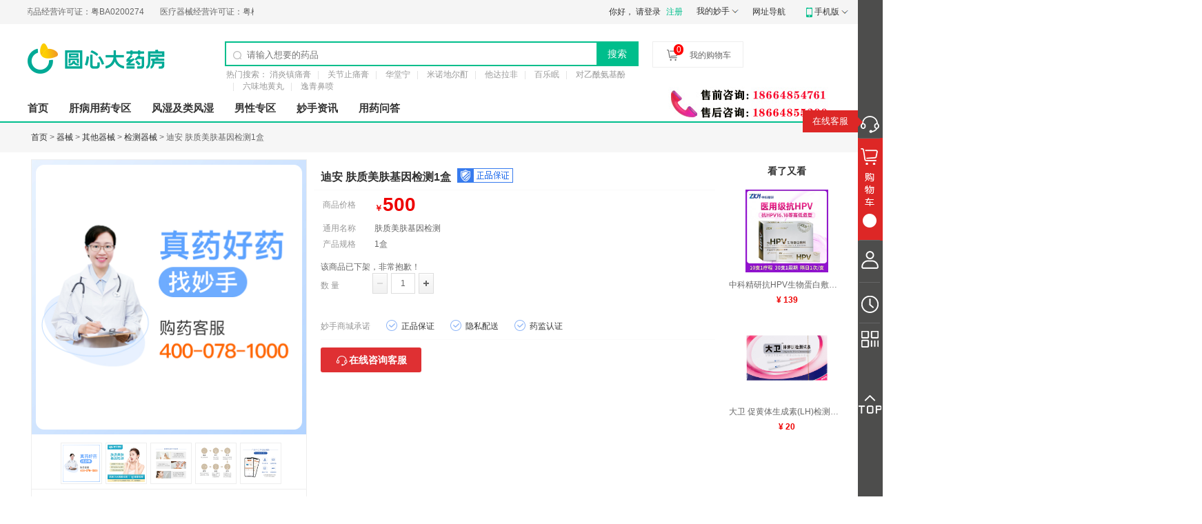

--- FILE ---
content_type: text/html
request_url: https://www.miaoshou.com/product/290053.html
body_size: 15098
content:
<!DOCTYPE html>
<html lang="zh-cn">
<head>
    <meta charset="utf-8">
    <meta http-equiv="X-UA-Compatible" content="IE=Edge">
    <meta name="viewport" content="width=device-width, initial-scale=1.0">
    <meta name="baidu-site-verification" content="ZYD4wya17b" />
    <title>迪安肤质美肤基因检测1盒_多少钱_在哪买-圆心大药房</title>
    <meta name="keywords" content="迪安肤质美肤基因检测">
    <meta name="description" content="圆心大药房为您提供：迪安肤质美肤基因检测1盒价格、多少钱、说明书、作用、功效怎么样等选购信息。了解更多迪安肤质美肤基因检测信息就上妙手医生圆心大药房。">
        <meta name="mobile-agent" content="format=html5; url=https://m.miaoshou.com/product/290053.html">
        <meta name="mobile-agent" content="format=xhtml; url=https://m.miaoshou.com/product/290053.html">
        <meta name="mobile-agent" content="format=wml; url=https://m.miaoshou.com/product/290053.html">

         <link rel="canonical" href="https://www.miaoshou.com/product/290053.html">
        <link rel="stylesheet" href="https://mall.miaoshoucdn.com/pc/statics/css/bootstrap.min.css">
    <link rel="stylesheet" href="https://mall.miaoshoucdn.com/pc/statics/css/jquery.jqzoom.css"/>
    <link rel="stylesheet" href="https://mall.miaoshoucdn.com/pc/statics/css/common.css?t=1574305268"/>
    <link rel="stylesheet" href="https://mall.miaoshoucdn.com/pc/statics/css/style.css"/>
    <link rel="stylesheet" href="https://mall.miaoshoucdn.com/pc/statics/css/jquery.autocomplete.css"/>
    <link rel="stylesheet" href="https://mall.miaoshoucdn.com/pc/statics/css/jquery.autocomplete.css?v=">
    <link rel="stylesheet" href="https://mall.miaoshoucdn.com/pc/statics/css/newShopCss.css"/>

    <!--引入js代码-->
    <script src="https://mall.miaoshoucdn.com/pc/statics/js/Mobile-detect.js?v="></script>

    <script src="https://www.miaoshou.com/statics/js/jquery-1.11.2.min.js"></script>
    <script src="https://mall.miaoshoucdn.com/pc/statics//layer/layer.js"></script>
    <script>
        //拉起客服
        function callCustomerService(params){
            var isAgress=localStorage.getItem("isAgress");
            console.log("是否统一隐私协议",isAgress);
            if(isAgress=="yes"){
                //easemobim.bind(params)
                //window.location.href = "https://group-live2.easyliao.com/live/chat.do?c=27937&g=57449";
                window.open('https://group-live2.easyliao.com/live/chat.do?c=27937&g=57449','_blank');
            }else{
                layer.open({
                    title: '知情协议'
                    ,content: '当您在线咨询时，我们可能会收集您或您亲友的<b class="agrement_bold">病情描述</b>、<b class="agrement_bold">用药记录</b>、 <b class="agrement_bold">过敏史</b>、<b class="agrement_bold">姓名</b>、<b class="agrement_bold">身份证号码</b>、<b class="agrement_bold">复诊凭证图片</b>。我们收集您或您亲友的上述信息是为了了解您的问题，向您或您亲友提供用药咨询服务若您或您亲友不同意我们收集上述信息，您将无法咨询药师，但不影响您正常使用我们的其他服务。'
                    ,btn:['同意','不同意'],
                    yes: function(index){
                        layer.close(index)
                        localStorage.setItem("isAgress","yes")
                        //easemobim.bind(params)
                        //window.location.href = "https://group-live2.easyliao.com/live/chat.do?c=27937&g=57449";
                        window.open('https://group-live2.easyliao.com/live/chat.do?c=27937&g=57449','_blank');
                    }


                });
            }

        }
    </script>
    <script src="https://mall.miaoshoucdn.com/pc/statics/js/header.js?t=1574663481"></script>
    <script src="https://www.miaoshou.com/statics/js/bootstrap.min.js"></script>
    <!--报错暂时注释-->
    <script src="https://mall.miaoshoucdn.com/pc/statics/js/main.js?v="></script>
    <!-- <script src="http://www.miaoshou.com/statics/js/location.js?v="></script> 注释地址-->
    <script src="https://mall.miaoshoucdn.com/pc/statics/js/libs/jquery.autocomplete.min.js?v="></script>
    <script src="https://mall.miaoshoucdn.com/pc/statics//js/jquery.jqzoom.js"></script>

    <script  src="https://mall.miaoshoucdn.com/pc/statics/js/common/Comnovo.util.js?v=20210817"></script>
    <script  src="https://mall.miaoshoucdn.com/pc/statics/js/common/Comnovo.func.js?v=20210817"></script>
    <script src="https://mall.miaoshoucdn.com/pc/statics/js/yx_new.js"></script>
    <script src="https://mall.miaoshoucdn.com/pc/statics/js/app/new_cart.js"></script>
    <script src="https://mall.miaoshoucdn.com/pc/statics/js/cart_slide.js"></script>

    <script src="https://mall.miaoshoucdn.com/pc/statics/js/app/dps.js?v=20210817"></script>


    <link rel="stylesheet" href="https://mall.miaoshoucdn.com/newpc/css/new_head_footer.css" />
<style>
    .normal a:hover{color:#FFFFFF;}
</style>
</head>
<body class="lazyload ">
<!--头部内容-->
<!--上边导航 -->
<div class="new_home_top">
    <div class="container">
        <div class="fl">
            <div id="scroll_div" class="fl">
                <div id="scroll_begin">
                    <a class="pad_right" target="_blank" href="https://www.miaoshou.com/help/index/29.html"
                       title="第二类医疗器械经营备案凭证"><span>互联网药品交易服务资格证书编号：</span>粤-非经营性-2019-0218</a>
                    <a target="_blank" href="https://www.miaoshou.com/help/index/29.html"
                       title="互联网交易资格证"><span>营业执照：</span>S0312018001748G（1-1）</a>
                    <a class="pad_right" target="_blank" href="https://www.miaoshou.com/help/index/29.html"
                       title="第二类医疗器械经营备案凭证"><span>药品经营许可证：</span>粤BA0200274</a>
                    <a target="_blank" href="https://www.miaoshou.com/help/index/29.html"
                       title="第二类医疗器械经营备案凭证"><span>医疗器械经营许可证：</span>粤橞食药监械经营许20161232号</a>
                    <a class="pad_right" target="_blank" href="https://www.miaoshou.com/help/index/29.html"
                       title="第二类医疗器械经营备案凭证"><span>第二类医疗器械经营备案凭证：</span>粤穗食药监械经营备20191807号</a>
                    <a target="_blank" href="https://www.miaoshou.com/help/index/29.html"
                       title="第二类医疗器械经营备案凭证"><span>食品经营许可证：</span>JY14401030058197</a>
                    <a class="pad_right" target="_blank" href="https://www.miaoshou.com/help/index/29.html"
                       title="第二类医疗器械经营备案凭证"><span>药品经营质量管理规范认证证书：</span>B-GD-19-078</a>
                </div>
                <div id="scroll_end"></div>
            </div>
        </div>
        <div class="fr">
            <div class="fl new_home_login">
                <span>你好，</span>
                    <!--<span>欢迎光临妙手医生大药房!</span>-->
        <!--未登录状态开始-->
    <a href="https://www.miaoshou.com/login.html"  class="login">请登录</a>
    <a href="https://www.miaoshou.com/signup.html" class="register">注册</a>
    <!--未登录状态结束-->
    
            </div>
            <div class="fl showbox my_miaoshou">
                <span><a href="/user/my/index.html">我的妙手</a><i class="icon_style"></i></span>
                <ul style="width: 85px;">
                    <li><a href="/user/orders/index.html" >我的订单</a></li>
                    <li><a href="/user/questions/index.html" >我的提问</a></li>
                    <li><a href="/user/doctors/index.html" >我的医生</a></li>
                </ul>
            </div>
            <a href="/map.html" target="_blank" class="fl head_map">网址导航</a>
            <div class="fl ms_mall_warp">
                <span class="m_ms" style="margin-left: 10px;"><i class="new_nav_icon"></i><span>手机版</span><i class="icon_style"></i></span>
                <div class="m_ms_ermCon" style="width: 520px;">
                    <ul>
                        <li><img src="https://mall.miaoshoucdn.com/pc/statics/images/qrcode_big.jpg" width="142" height="142" alt="扫一扫"><p>妙手APP</p></li>
                        <li><img src="https://mall.miaoshoucdn.com/newpc/images/qr_minp.png" width="142" height="142" alt="扫一扫"><p>圆心健康小程序</p><s></s></li>
                        <li><img src="https://mall.miaoshoucdn.com/pc/statics/images/miaoshou_store_17.jpg" width="142" height="142" alt="扫一扫"><p>微信公众号</p><s></s></li>
                    </ul>
                </div>
            </div>

        </div>
    </div>
</div>

<!--上边导航 -->
<div class="n_wrapper">
    <div class="container">
        <div class="clearfix n_m_header" style="padding-bottom: 0px;">
            <div class="logo_wrap fl" style="width: auto;">
                <a href="/" class="logo_link" title="妙手医生"></a>
            </div>
            <div class="new_home_search fl" style="height: 36px">
                <div class="search_top">
                    <div class="search_box">
                        <i class="new_nav_icon"></i>
                        <input type="text" placeholder="请输入想要的药品" autocomplete="off" readonly onfocus="this.removeAttribute('readonly');"  value="" class="search_input" style="width: 480px;">
                        <button id="search_button" class="search_button">搜索</button>
                    </div>
                    <div class="msbdsug">
                        <ul class="ms_wordsList" id="ms_wordsList">
                            <li class="sug"><a href="/">感冒</a></li>
                            <li class="sug"><a href="/">感冒</a></li>
                            <li class="sug"><a href="/">感冒</a></li>
                            <li class="sug"><a href="/">感冒</a></li>
                        </ul>
                    </div>
                </div>
                                    <div class="n_hot_search">
                        <span>热门搜索：</span>
                                                <a href="/search?keyword=消炎镇痛膏">消炎镇痛膏</a>
                                                <a href="/search?keyword=关节止痛膏">关节止痛膏</a>
                                                <a href="/search?keyword=华堂宁">华堂宁</a>
                                                <a href="/search?keyword=米诺地尔酊">米诺地尔酊</a>
                                                <a href="/search?keyword=他达拉非">他达拉非</a>
                                                <a href="/search?keyword=百乐眠">百乐眠</a>
                                                <a href="/search?keyword=对乙酰氨基酚">对乙酰氨基酚</a>
                                                <a href="/search?keyword=六味地黄丸">六味地黄丸</a>
                                                <a href="/search?keyword=逸青鼻喷">逸青鼻喷</a>
                                            </div>
                            </div>
            <div class="fl showbox peiyao_box" id="CartBox2">
                <div class="py_buy">
                    <i class="i_buy"></i>
                    <span class="num" id="cartBoxCount">0</span>
                    <span>我的购物车</span>
                </div>
                <div class="py_detail">
                    <p>购物车里什么都没有，赶紧去选购吧~</p><!--购物车为空-->
                    <div class="yx_box_wrap"><!--购物车有药品-->
                        <!--<div class="yx_box">
                            <a href="/"><img src="https://img0.miaoshoucdn.com/product/watermark/2/6e/26e760ef148f1f3ef1f36029360af255.jpg"></a>
                            <span><a href="/">养无极 补肺丸 9g×10丸×4板(大蜜丸)</a></span>
                            <div>
                                <div><span class="color_FF0000">￥245</span></div>
                                <a href="javasript:;" class="btn_delete">删除</a>
                            </div>
                        </div>-->
                    </div>
                    <div class="yx_buy_box">
                        <p>共<b id="cart_count">1</b>件商品</p>
                        <a href="/" class="btn_style">去购物车</a>
                    </div>
                </div>
            </div>
        </div>

        
        <div class="clearfix new_nav_main">
            <div class="new_nav_warp fl">
                <ul>
                    <li><a href="/" target="_blank">首页</a></li>
                    <li><a onclick='_maq.click({"click_id":"肝病用药专区","click_url":"/category/140.html"});' href="/category/140.html" target="_blank">肝病用药专区</a></li>
                    <li><a onclick='_maq.click({"click_id":"风湿及类风湿","click_url":"/category/60.html"});' href="/category/60.html" target="_blank">风湿及类风湿</a></li>
                    <li><a onclick='_maq.click({"click_id":"男性专区","click_url":"/category/155.html"});' href="/category/155.html" target="_blank">男性专区</a></li>
                    <li><a onclick='_maq.click({"click_id":"妙手资讯","click_url":"https://www.miaoshou.com/news/"});' href="https://www.miaoshou.com/news/" target="_blank">妙手资讯</a></li>
                    <li><a onclick='_maq.click({"click_id":"用药问答","click_url":"https://www.miaoshou.com/yywd/"});' href="https://www.miaoshou.com/yywd/" target="_blank">用药问答</a></li>
                </ul>
            </div>
            <div class="fr tel_num_pic">
                <img src="https://mall.miaoshoucdn.com/pc/statics/images/new_telphoto.jpg" alt="咨询电话">
            </div>
        </div>
    </div>
</div>
<!--头部内容结束-->

<script>
    $(document).on('click', function(e) {
        var target = $(e.target);

        if (!target.hasClass('sug')) {
            $("#ms_wordsList li").remove();
            $(".msbdsug").hide();
        }
    });

    //联想词 start
    var flag = true;
    $('input[class="search_input"]').on('compositionstart',function(){
        flag = false;
    })
    $('input[class="search_input"]').on('compositionend',function(){
        flag = true;
    })
    $('input[class="search_input"]').on('input',function(){
        var _this = this;
        $("#ms_wordsList li").remove();
        setTimeout(function(){
            if(flag){
                var content = $(_this).val();
                if(content){
                    bnsearch(content);
                }else{
                    $(".msbdsug").hide();
                }
            }
        },0)
    })

    function bnsearch(content){
        $("#ms_wordsList li").remove();
        $(".msbdsug").hide();
        $.ajax({
            url: '/searchsuggest/getSuggest?keyword='+content,
            type: 'GET',
            dataType: 'JSON',
            success: function(data) {
                $("#ms_wordsList li").remove();
                $(".msbdsug").hide();
                var bdtext='';
                var title = '';
                if(data){
                    $.each(data, function(key, val)
                    {
                        bdtext +="<li class='sug'><a href='/search?keyword="+val+"'>"+val+"</a></li>";
                    });
                }
                if(bdtext){
                    $(".msbdsug").show();
                    $("#ms_wordsList").append(bdtext);
                }

            },
            error: function() {
            }
        });
    }
    //联想词 end
</script>

        <!--右侧边栏start-->
        <div class="fixed_navigation" id="fixed_navigation" style="display:block;">
            <div class="navi_left" > <!--style="padding-top: 100px;"-->
                <span id="nav_closeBtn"></span>
                <div class="online_kefu" style=""  onclick="_maq.click({'click_id':'在线客服'});callCustomerService({configId: '57449'})">
                    <p class="my_Info_container" style="display: block;"><!--<i class="icon"></i>--><a href="javascript:;" title="在线客服">在线客服</a></p>
                    <i class="pointer" style="display: block;"></i>
                </div>
                <div class="cart_box commonWidth cart_box_hover" id="cart_box"  style="">
                    <span class="kad-cartNums" id='spcount'></span>
                </div>
                <div class="my_Info commonWidth"> <!--onClick="location.href='/user/my/index.html'"-->
                    <!-- <p class="my_Info_container"><a href="/user/my/index.html"  title="我的妙手">我的妙手</a></p>
                    <i class="pointer"></i> -->
                </div>
                <div class="view_soon commonWidth" >

                </div>
                <div class="sm_two_order commonWidth" >
                      <div class="sm_two_order_container">
                          <img src="https://mall.miaoshoucdn.com/pc/statics/images/right_silder_ewm.jpg" alt="妙手医生APP">
                      </div>
                      <i class="pointer" ></i>
                </div>
                <div class="backUp_top commonWidth" id="gotoTop"></div>
            </div>
            <!--购物车-->
            <!-- <div id="CartBox"> -->
            <div id="CartBox" class="navi_right">


            </div>
            <!--购物车end-->
        </div>
        <!--结束右边边栏-->
    </div>
</div>
<!--头部内容结束-->
<!--导航-->
<!--删除浏览记录弹窗md_btn_pop -->
<div class="newly_popCon" style="display: none;" id="removeView">
    <div class="bgfff">
      <p>确定从浏览记录中删除此商品？</p>
      <div class="btnCon"><a href="javascript:;" data-id="" class="newly_okBtn" id="removeOk_View">确定</a><a href="javascript:;" class="newly_cancelBtn">取消</a></div>
    </div>
</div>
<!--删除浏览记录弹窗-->
<!--清空商品弹窗-->
<div class="newly_popCon" style="display: none;" id="emptyBox">
    <div class="bgfff">
      <p>确定清空浏览记录？</p>
      <div class="btnCon"><a href="javascript:;" class="newly_okBtn" id="removeOk_ViewAll">确定</a><a href="javascript:;" class="newly_cancelBtn">取消</a></div>
    </div>
</div>
<!--清空商品弹窗-->
<!-- 2018.6.6快捷登录弹窗开始 -->
<div class="zezao" style="display:none;"></div>
<link rel="stylesheet" href="https://www.miaoshoucdn.com/mall/pc/statics/css/user.css?v=">
<script  src="https://mall.miaoshoucdn.com/pc/statics/js/new_user_reg.js?201806251725"></script><div class="newLogin_box" style="display:none;">
    <div class="form_con login_con fr newLogin_con">
        <div class="login_top_close">
            <p>您尚未登录</p>
            <i class="icon_dl_close icon30"></i>
        </div>
        <div class="tabnav">
            <ul>
                <li class="line on"><a href="javascript:;">快捷登录<span></span></a></li>
                <li><a href="javascript:;">账号登录<span></span></a></li>
            </ul>
        </div>
        <div class="tabContent tabcon_login">
            <!--快速登录-->
            <div>
            <!-- <form id="" class=""> -->
                <div class="item">
                    <div>
                        <input value="" name="user_name" placeholder="请输入您的手机号" id="mobile" class="itxt phone" maxlength="11" type="text">
                    </div>
                    <i class="pic0 uin_icon"></i>
                </div>
                <div class="setTips error0" style="display:none;"><i class="tan02"></i><span class="red"></span></div>
                <div class="item clearfix" >
                    <div class="text_code clearfix">
                        <input class="fl itxt" id="captcha_code" name="auth_code" placeholder="请输入图片验证码" maxlength="4" style="width:190px;padding-left:5px;" type="text">
                        <img alt="验证码" src="/json/captcha/code?do=login" onclick="this.src='/json/captcha/code?do=login';" class="captcha-code" width="120" height="40" style="cursor: pointer;" id="captcha_1">
                        <input value="" id="yanzm" type="hidden">
                    </div>
                </div>
                <div class="setTips error5" id="error5" style="display:none;"><i class="tan02"></i><span class="red"></span></div>
                <div class="item">
                    <div class="clearfix">
                        <div class="fl">
                        <input class="fl itxt yzm_test" name="sms_code" placeholder="请输入短信验证码" maxlength="4" style="width:190px;padding-left:5px;" type="text">
                        <a href="javascript:;" class="yzm_anniu " data-do="login">获取验证码</a></div>
                    </div>
                </div>
                <div class="setTips error1" style="display:none;"><i class="tan02"></i><span class="red"></span></div>
                <div style="height: 20px;"></div>
                <button class="submit_con submit_sms">登 录</button>
                <p class="agree_tips">温馨提示：未注册妙手账号的手机号，登录时将自动注册，且代表您已同意<a href="" class="blue">《妙手医生服务协议》</a></p>
            <!-- </form> -->
            </div>
            <!--快速登录End-->
            <!--账号登录-->
            <div style="display: none;">
              <div id="login_form">
                  <div class="item">
                      <input type="text" value="" placeholder="请输入用户名/手机号码/邮箱" name="user_name" id="user_name" class="itxt">
                      <i class="icon_login icon28"></i>
                      <div class="setTips error4" style="display:none;"><i class="tan02"></i><span class="red"></span></div>
                  </div>
                  <div class="item">
                      <input type="password" placeholder="请输入密码" name="password" id="password" class="itxt repwd" value="">
                      <i class="icon_login icon29"></i>
                      <div class="setTips error3" style="display:none;"><i class="tan02"></i><span class="red"></span></div>
                  </div>
                  <div class="item clearfix mb40" >
                    <div class="text_code clearfix">
                        <input type="text" class="fl itxt mr10" id="auth_code" placeholder="请输入验证码" value="" style="width:190px;padding-left:5px;" name="auth_code">
                        <img alt="验证码" width="110" height="40" src="/json/captcha/code?do=login" class="captcha-code" onclick="this.src='/json/captcha/code?do=login&t='+Math.random();" id="login_auth_code" style="cursor: pointer;">
                        <input type="hidden" value="" id="yanzm"/>
                    </div>
                    <div class="setTips error5" id="error4" style="display:none;"><i class="tan02"></i><span class="red"></span></div>
                </div>
                <input type="hidden" value="b045f8402fd650139024bd9fd03ba74e" name="csrf" id="csrf">
                  <div class="item mt ovH" style="line-height:20px;">
                      <input type="checkbox" checked="" class="checkB fl " name="remember"><span class="grey fl ml5">记住密码</span>
                      <a href="https://www.miaoshou.com/login/findpwd.html" class="fr blue forget_psd">忘记密码</a>
                  </div>
                  <!-- <button class="submit_con submit">立即登录</button> -->
                  <button class="submit_con box_submit">登 录</button>
                  <p class="align"><span class="grey">还没账号？</span><a href="https://www.miaoshou.com/signup.html" class="blue">去注册>></a></p>
              </div>
            </div>
            <!--账号登录End-->
        </div>
    </div>
</div>
<!-- 2018.6.6快捷登录弹窗结束 -->

<!--导航-->

    <div class="detail_nav_box">
        <div class="new_wrap tetx6">
            <a href="https://www.miaoshou.com" target="_blank">首页</a> > <a href="/category/333.html" target="_blank">器械</a> > <a href="/category/966.html" target="_blank">其他器械</a> > <a href="/category/969.html" target="_blank">检测器械</a> > 迪安 肤质美肤基因检测1盒
        </div>
    </div>
    <div class="new_wrap mt10 fs12 tetx9">     </div>
    <style>
    .new_cp_text1{padding-left:20px;}
    </style>
	<div class="new_wrap">
        <!-- <a href="/search?keyword=欣炜歌&skey=lbbanner&srefer=singlemessage" target="_blank"><img alt="广告位"  class="mt10 mb10" src="https://mall.miaoshoucdn.com/pc/statics/images/pc_xwg.png" width="1190" height="90"></a> -->
    </div>
  <div id="new_p_wrap">
	<div class=" new_wrap">
	  <div class="new_main ovH">
          <div class="fl ovH">
            <div class="new_pic_box  ">
                                <div id="preview" class="new-spec-preview">
                             <span class="new-jqzoom"><img alt="肤质美肤基因检测" jqimg="https://mall-img-cdn.miaoshou.com/product/watermark/4/08/408005cd53d698db7a2cdf2377910474.jpg" src="https://mall-img-cdn.miaoshou.com/product/watermark/4/08/408005cd53d698db7a2cdf2377910474.jpg" width="398" height="398"></span>
                            <!-- -----------新增加--------- -->
                            </div>
              <!--缩图开始-->
              <div class="new-spec-scroll">
                <div class="items">
                  <ul>
                   <!--  <li class="hover">
                                            <img alt="肤质美肤基因检测" bimg="https://mall-img-cdn.miaoshou.com/product/watermark/4/08/408005cd53d698db7a2cdf2377910474.jpg" src="https://mall-img-cdn.miaoshou.com/product/watermark/4/08/408005cd53d698db7a2cdf2377910474.jpg" width="60" height="60">
                                        </li> -->
                                                                                                        <li><img alt="肤质美肤基因检测" bimg="https://mall-img-cdn.miaoshou.com/product/watermark/4/08/408005cd53d698db7a2cdf2377910474.jpg" src="https://mall-img-cdn.miaoshou.com/product/watermark/4/08/408005cd53d698db7a2cdf2377910474.jpg" width="60" height="60"></li>
                                                                                                                <li><img alt="肤质美肤基因检测" bimg="https://mall-img-cdn.miaoshou.com/product/watermark/e/db/edbbf19009e41136249a7f8f4522fe7b.jpg" src="https://mall-img-cdn.miaoshou.com/product/watermark/e/db/edbbf19009e41136249a7f8f4522fe7b.jpg" width="60" height="60"></li>
                                                                                                                <li><img alt="肤质美肤基因检测" bimg="https://mall-img-cdn.miaoshou.com/product/watermark/1/16/116d03e722316dead1b51c45b76f82cc.jpg" src="https://mall-img-cdn.miaoshou.com/product/watermark/1/16/116d03e722316dead1b51c45b76f82cc.jpg" width="60" height="60"></li>
                                                                                                                <li><img alt="肤质美肤基因检测" bimg="https://mall-img-cdn.miaoshou.com/product/watermark/0/c8/0c881cc0e88c7ed5a749cbf0f773bf08.jpg" src="https://mall-img-cdn.miaoshou.com/product/watermark/0/c8/0c881cc0e88c7ed5a749cbf0f773bf08.jpg" width="60" height="60"></li>
                                                                                                                <li><img alt="肤质美肤基因检测" bimg="https://mall-img-cdn.miaoshou.com/product/watermark/7/4c/74c07e244b5df7fc4431c17c64257b28.jpg" src="https://mall-img-cdn.miaoshou.com/product/watermark/7/4c/74c07e244b5df7fc4431c17c64257b28.jpg" width="60" height="60"></li>
                                                                                          </ul>
                </div>
              </div>
              <!--缩图结束-->
                <div class="new_btm">
                    <span class="color_f60">温馨提示</span>：部分商品包装变更频繁，如收到的商品与展示图片不一致，请以实物为准。
                </div>
            </div>
            <!-- <div class="new_l_bottom mt10 ovH ">
                <span class="fl tetx9">商品编码：ganlanzhi05</span>
            </div> -->
          </div>
                    <div class="new_da_right ovH new_da_right2">
                  	<div class="title_new ml10">
            	<div class="fs16 mt10 ovH ms_big_title">
            	    <h1 class="fl fwb" id="product_title">迪安 肤质美肤基因检测1盒
            	    <i class="new_zpbz"></i>
            	    </h1>

                        </div>
                                                    <div class="mt5 color_f60 text_color"></div>
                        
               <!-- -->
            </div>

                            <!--<div class="ms_tips_con">更多优惠活动 扫码下单专享</div>-->
            
            <div class="ovH pr mt10 ms_revision_main">
                <!--                <dl class="assort m0" >
                	<dt>市 场 价</dt>
                	<dd class="wh480"><span class="zhong_xian" id="market_price"></span></dd>
                </dl>
                -->
                <!--<dl class="assort  bigPrice" >
                	<dt>会 员 价</dt>
                                    	<dd class="wh480"><span class="color_e0 fs30"><span class="fs18">￥</span><span id="member-price"></span></span></dd>
                                    </dl>-->
                <!--<dl class="assort" >
                	<dt class="mt5">优&nbsp;&nbsp;&nbsp;&nbsp;&nbsp;&nbsp;惠</dt>
                	<dd class="wh480">
                        <span id="free_shipping_data">
                		                			                				<span class="yunfei">运费</span>满<span class="color_f60">68</span>元包邮
                			                		                        </span>
                        <span id="limit_buy">
                                                </span>
                    </dd>
                </dl>-->
                                <div class="ms_revision_con">
                    <dl class="assort" >
                        <dt>商品价格</dt>
                                                <dd class="wh480"><span class="color_e0 pc_small_price">￥<span id="pc-price" class="pc_price_style"></span></span></dd>
                                            </dl>
                <dl class="assort" >
                	<dt>通用名称</dt>
                	<dd>
                	    <span class="
                	    ">

                        </span> 肤质美肤基因检测
                    </dd>
                </dl>
                <!--<dl class="assort" >
                	<dt>生产厂家</dt>
                	<dd class="wh480">其他</dd>
                </dl>
                <dl class="assort" >
                	<dt>批准文号</dt>
                	<dd class="wh480">其他<a href="http://app1.nmpa.gov.cn/data_nmpa/face3/dir.html" target="_blank" rel="nofollow"><span class="color_blue">（国家食药总局查询）</span></a></dd>
                </dl>-->
                <dl class="assort" >
                	<dt>产品规格</dt>
                	<dd class="wh480">1盒</dd>
                </dl>

                </div>
                               <!-- <dl class="assort" >
                	<dt>用药须知</dt> &lt;!&ndash;用法用量&ndash;&gt;
                	<dd class="wh480 " title=""></dd>
                </dl>-->
                <!--<div class="erweima_box fs14">
                	<img src="https://mall.miaoshoucdn.com/pc/statics/images/weierma.jpg" width="118" height="118" alt="">
                    <p class="mt10">扫描添加妙手医生<br><span class="color_f60">买药更优惠</span></p>
                </div>-->
            </div>
            <div class=" new_con_centent ovH">
				<div class="pl10 ovH" id="sales_volume">
                                <p class="fs12 tetx6 mt15">该商品已下架，非常抱歉！</p>
                                </div>
				<div class="pl10 bdb_ddd ovH">
                    <dl class="assort ovH mt20" id="course" >
                                            </dl>
                    <dl class="assort ovH new_tc" id="suit" style="display:none" >
                                            </dl>
                                        <dl class="assort ovH new_tc no-selected" >
                        <dt class="mt10">数 量</dt>
                        <dd class="num_box">
                            <span><i class="icon_jia01 icon21 fl"></i></span>
                            <input  class="fl num_box_text" type="text" value="1" id="add_cartNum">
                            <span class="add"><i class="icon_jia01 icon22 fl"></i></span>
                        </dd>
                    </dl>
                                        <dl class="assort mt20 ovH " >
                        <!-- <dt style="width:60px">&nbsp;</dt> -->
                         <div class="zpbx_box">
                            <span class="tetx9">妙手商城承诺</span>
                            <span class=""><i class="icon_da_top icon31"></i>正品保证</span>
                            <span class=""><i class="icon_da_top icon31"></i>隐私配送</span>
                            <span class=""><i class="icon_da_top icon31"></i>药监认证</span>
                        </div>
                        <dd class="new_btn_box" style="">

                        	<!--非处方按钮开始-->
                            <div class="ovH">
                            <div class="cart_button" style="display: inline;">
                                                         <!--    <span class="gwc_btn bg_blue store">门店登记</span> -->
                                                             <span class="gwc_btn add_yx gwc" data-id="290053" data-cart-id="" data-index="2" data-ls="0" id="add_tips" data-dismiss="modal" data-toggle="tooltip" data-target="#tips_user">加入清单</span>
                                                                                                 <span class="gm_btn" onclick="callCustomerService({configId: '57449'})"> <i class="icon_kefu_bg"></i>在线咨询客服</span>
                                                                                        </div>
                                <input id="uid" value="25250732" type="hidden" name="uid">
                                <input id="ttk" type="hidden" name="ttk">
                                <input class="hidden" value="290053" id="product_id">
                                <!-- <input class="text" type="text" placeholder="请输入您的电话号码" id="huibo_mobile"><span class="huibo_btn" onclick="lxbcb.getTk('huibo_mobile','huibo_btn',false);" id="huibo_btn"><img class="mr5" src="https://mall.miaoshoucdn.com/pc/statics/images/icon_dianhua.png" alt="">药师免费回拨</span> -->
                            </div>
                        	<!--处方end-->
                            <!---->
                        </dd>
                    </dl>
                </div>

            </div>
        </div>
        <div class="new_ms_leftSide new_ms_leftSide2">
        <h3>看了又看</h3>
                                            <div class="item_p">
                <a href="/product/347689.html" class="db" target="_blank">
                    <img alt="中科精研抗HPV生物蛋白敷料 5g*1支" src="https://img7.miaoshoucdn.com/product/product/202412/09/dcfda8189f2fb9fe6d52deac5618e8e8.png" width="120" height="120">
                    <p class="name">中科精研抗HPV生物蛋白敷料 5g*1支</p>
                    <p class="money">¥ 139</p>
                </a>
            </div>
                                    <div class="item_p">
                <a href="/product/326312.html" class="db" target="_blank">
                    <img alt="大卫 促黄体生成素(LH)检测试纸(胶体金法) 试条(RH-LH-S)*1条*10袋" src="https://img7.miaoshoucdn.com/product/202310/10/6524fa4ad0c6f41449.jpg" width="120" height="120">
                    <p class="name">大卫 促黄体生成素(LH)检测试纸(胶体金法) 试条(RH-LH-S)*1条*10袋</p>
                    <p class="money">¥ 20</p>
                </a>
            </div>
                            </div>
	  </div>
	</div>
  </div>
  <!--弹窗登记成功开始-->
  	<div class="new_pop_box ovH" style="display:none;">
    	<div class="top_box">提示</div>
        <div class="pop_con taC">
        	<p class="fs18 color_blue mt25 apply_title">您的信息已经登记成功!</p>
            <p class="fs12 tetx9 mb20 apply_msg">药师会尽快与您联系，请耐心等待并保持电话畅通。</p>
            <span class="qd_btn">确定</span>
        </div>
    </div>
  <!--弹窗登记成功end-->

<div class="gwc_success" style="display: none;">
    <img src="https://mall.miaoshoucdn.com/pc/statics/images/ts_succ.png" alt="成功" width="24" height="24">添加成功
</div>

<!--药店登记-->
<div class="md_btn_pop ovH" style="display:none;">
    <div class="md_title pr">
        <p class="ml15 fs14">门店登记</p>
        <i class="icon_md_pop icon_001"></i>
    </div>
    <div class="md_con ovH">
        <div class="mb10">
            <div class="text_pop "><span class="fs14">姓&nbsp;&nbsp;&nbsp;名：</span><input type="text" placeholder="请输入您的姓名" id="store_userName"></div>
            <div class="md_ts_p store_userName_msg" style="display: none;">请输入您的姓名</div>
        </div>
        <div class="mb10">
            <div class="text_pop"><span class="fs14">手机号：</span><input type="text" placeholder="请输入您的手机号" id="store_mobile"></div>
            <div class="md_ts_p store_mobile_msg" style="display: none;">请输入您的手机号</div>
        </div>
        <p class="fs12 tetx9 mt10">您的需求我们已记下，我们会安排专业药师免费给您回电，感谢您的信任。</p>
    </div>
    <a href="javascript:storeRecord();" class="md_close">提交登记信息</a>
</div>

<!-- 门店登记弹窗成功开始 -->
<div class="md_btn_pop2" style="display:none; z-index: 10009;">
    <div class="pr" style="height:40px;">
         <i class="icon_md_pop icon_001"></i>
    </div>
    <div class="succ_pop">
        <i class="icon_md_pop icon_002"></i><span class=" fs18 ml10">预约成功</span>
        <p class="fs14 tetx9 mt20">您的需求我们已记下，<br>我们会安排专业药师免费给您回电，感谢您的信任。</p>
    </div>
</div>
<!--弹窗登录end-->


<!-- 2019.12.3新添加轮播  通发广告 开始 -->

 


<!-- 2019.12.3end   通发广告 结束-->


<div class="new_wrap mt30 clearfix">
	<!--左侧浏览过的人还浏览过,展示5个商品即可-->
    <div class="fl">
    <!-- 20209.10新增左侧用药问答模块开始 -->
                <div class="new_ms_leftSide  mt10">

            <h3>用药回答</h3>
                    </div>
            </div>

        <!-- 20209.10新增左侧用药问答模块end -->
	<div class="new_ms_rightSide fl">
		<!--套餐-->
		<div class="new_detail_content clearfix" id="suit_show">
                        		</div>
		<!--套餐End-->
		<!--商品介绍-->
		<div class="new_detail_main">
			<div class="new_detail_content clearfix" id='detail_fixed'>
				<div class="suit_tab " >
					<ul>
						<li class="on">商品介绍</li>
                        						<li>用药贴士</li>
                        						
                                                                                    <li>资质证明</li>
                                                                                                                                                            

                        						<li>关于妙手</li>
					</ul>

                    

                                                    <a href="javascript:;" onclick="callCustomerService({configId: '57449'})" class="addBtn"><i class="icon"></i>在线咨询客服</a>
                                            				</div>
			</div>

			<div class="tabContent" id="describe">
				<div>
                                        <div class="add">
                        <!-- 用药贴士 -->
                        <div class="medication_tips">
                            <i class="med_tips_icon"></i>
                            <h3 class="med_tips_title">用药贴士</h3>
                            <span class="med_tips_explain">此内容仅供参考，详情以说明书内容为准</span>
                        </div>
                    <div class="pro_decBox">
                    <div class="ovH"><div class="sm_l_box bg_e9  fl">商品名称</div><div class="sm_r_box bd_b fl">迪安 肤质美肤基因检测</div></div><div class="ovH"><div class="sm_l_box bg_e9  fl">通用名称</div><div class="sm_r_box bd_b fl">肤质美肤基因检测</div></div><div class="ovH"><div class="sm_l_box bg_e9  fl">规格</div><div class="sm_r_box bd_b fl">1盒</div></div><div class="ovH"><div class="sm_l_box bg_e9  fl">批准文号</div><div class="sm_r_box bd_b fl">其他</div></div><div class="ovH"><div class="sm_l_box bg_e9  fl">生产企业</div><div class="sm_r_box bd_b fl">其他</div></div>
                    </div>
                    </div>
                                                            <div class="add">
                                                                            <p><img src="https://img0.miaoshoucdn.com/ueditor/php/upload/image/20220424/1650790077888633.jpg" title="1650790077888633.jpg"/></p><p><img src="https://img0.miaoshoucdn.com/ueditor/php/upload/image/20220424/1650790078430534.jpg" title="1650790078430534.jpg"/></p><p><img src="https://img0.miaoshoucdn.com/ueditor/php/upload/image/20220424/1650790078779264.jpg" title="1650790078779264.jpg"/></p><p><img src="https://img0.miaoshoucdn.com/ueditor/php/upload/image/20220424/1650790079574853.jpg" title="1650790079574853.jpg"/></p><p><img src="https://img0.miaoshoucdn.com/ueditor/php/upload/image/20220424/1650790079243004.jpg" title="1650790079243004.jpg"/></p><p><img src="https://img0.miaoshoucdn.com/ueditor/php/upload/image/20220424/1650790080950065.jpg" title="1650790080950065.jpg"/></p><p><img src="https://img0.miaoshoucdn.com/ueditor/php/upload/image/20220424/1650790099536372.jpg" title="1650790099536372.jpg"/></p><p><img src="https://img0.miaoshoucdn.com/ueditor/php/upload/image/20220424/1650790106400316.jpg" title="1650790106400316.jpg"/></p><p><img src="https://img0.miaoshoucdn.com/ueditor/php/upload/image/20220424/1650790108914374.jpg" title="1650790108914374.jpg"/></p><p><img src="https://img0.miaoshoucdn.com/ueditor/php/upload/image/20220424/1650790110537026.jpg" title="1650790110537026.jpg"/></p><p><img src="https://img0.miaoshoucdn.com/ueditor/php/upload/image/20220424/1650790118282339.jpg" title="1650790118282339.jpg"/></p><p><img src="https://img0.miaoshoucdn.com/ueditor/php/upload/image/20220424/1650790126149366.jpg" title="1650790126149366.jpg"/></p><p><img src="https://img0.miaoshoucdn.com/ueditor/php/upload/image/20220424/1650790126726330.jpg" title="1650790126726330.jpg"/></p><p><img src="https://img0.miaoshoucdn.com/ueditor/php/upload/image/20220424/1650790147650868.jpg" title="1650790147650868.jpg"/></p><p><img src="https://img0.miaoshoucdn.com/ueditor/php/upload/image/20220424/1650790151451881.jpg" title="1650790151451881.jpg"/></p><p><img src="https://img0.miaoshoucdn.com/ueditor/php/upload/image/20220424/1650790152848166.jpg" title="1650790152848166.jpg"/></p><p><img src="https://img0.miaoshoucdn.com/ueditor/php/upload/image/20220424/1650790153779131.jpg" title="1650790153779131.jpg"/></p><p><br/></p>
                                                                        <!--说明书-->
                    <p style='margin-top:10px;'><img src="https://mall.miaoshoucdn.com/pc/statics/images/yaoshishenhe.png" alt="药师审核"/></p>
                    <!--关于妙手-->
                    <img src="https://mall.miaoshoucdn.com/pc/statics/images/msyfjs01.jpg" width="100%"  alt="">
                    <img src="https://mall.miaoshoucdn.com/pc/statics/images/msyfjs03.jpg" width="100%"  alt="">
                    </div>


                     
				</div>

                                <div  style="display: none;">
				<div class="add">
                    <!-- 用药贴士 -->
                    <div class="medication_tips">
                        <i class="med_tips_icon"></i>
                        <h3 class="med_tips_title">用药贴士</h3>
                        <span class="med_tips_explain">此内容仅供参考，详情以说明书内容为准</span>
                    </div>
				<div class="pro_decBox">
                    <div class="ovH"><div class="sm_l_box bg_e9  fl">商品名称</div><div class="sm_r_box bd_b fl">迪安 肤质美肤基因检测</div></div><div class="ovH"><div class="sm_l_box bg_e9  fl">通用名称</div><div class="sm_r_box bd_b fl">肤质美肤基因检测</div></div><div class="ovH"><div class="sm_l_box bg_e9  fl">规格</div><div class="sm_r_box bd_b fl">1盒</div></div><div class="ovH"><div class="sm_l_box bg_e9  fl">批准文号</div><div class="sm_r_box bd_b fl">其他</div></div><div class="ovH"><div class="sm_l_box bg_e9  fl">生产企业</div><div class="sm_r_box bd_b fl">其他</div></div>
                    <div class="ovH"><div class="sm_l_box bg_e9  fl">包装</div><div class="sm_r_box bd_b fl">件</div></div><div class="ovH"><div class="sm_l_box bg_e9  fl">注意事项</div><div class="sm_r_box bd_b fl">详情请见说明书</div></div>
                </div>
				</div>
                </div>
                                                                                            <div style="display: none;">
                        <div class="add"><img src="https://mall-img-cdn.miaoshou.com/help/20250916/20250916135356_84567.jpg" alt="" /><img src="https://mall-img-cdn.miaoshou.com/help/20250916/20250916135717_92962.jpg" alt="" /><img src="https://mall-img-cdn.miaoshou.com/help/20250916/20250916135747_86040.jpg" alt="" /><img src="https://mall-img-cdn.miaoshou.com/help/20250916/20250916135930_59952.jpg" alt="" /><img src="https://mall-img-cdn.miaoshou.com/help/20250916/20250916140129_30687.jpg" alt="" /><img src="https://mall-img-cdn.miaoshou.com/help/20250917/20250917114054_54289.jpg" alt="" /><img src="https://mall-img-cdn.miaoshou.com/help/20250916/20250916140358_87462.jpg" alt="" /><img src="https://mall-img-cdn.miaoshou.com/help/20250917/20250917110037_42370.jpg" alt="" /></div>
                        </div>
                                                                                                            
                <!-- 20209.10新增tab用药问答模块开始 -->


                <div style="display:none;">
                    <div class="xq_yywd_box">
                                            </div>
                </div>

                <!-- 20209.10新增tab用药问答模块end -->
                <div style="display: none;">
                    <div class="add">
                        <img src="https://mall.miaoshoucdn.com/pc/statics/images/msyfjs01.jpg" width="100%"  alt="">
                        <img src="https://mall.miaoshoucdn.com/pc/statics/images/msyfjs03.jpg" width="100%"  alt="">
                    </div>
                </div>
	  	 </div>
        </div>
        <div><img src="https://mall.miaoshoucdn.com/pc/statics/images/wxts_pc.jpg" ></div>
	  	 <!--商品介绍-->
	</div>
</div>
<!-- 2019.11.21欣比克预约购药弹窗开始 -->

	<!--<div class="zezao" style="display: none;"></div>-->
	<div class="xbl_pop_box" style="display: none;">
    	<div class="xbk_titie pr">药品预约 <i class="icon_xbk_pop_bg icon_xbk_close"></i></div>

        <div class="xbk_con_box">

        	<div class="xbk_con_text clearfix mt30  ">
        	    <input type="hidden"  value="0" id="x_apple">
            	<div class="text_left fl mr10 lh40"><span class="color_f74544 mt5">*</span>姓名</div>
                <div class="inp_right fl">
                	<input type="text" value="" placeholder="请输入用药人姓名" class="x_name">
                    <div class="color_f74544 ts_name_inp" style="display:none;">请输入姓名</div>
                </div>
            </div>

        	<div class="xbk_con_text clearfix mt20  ">
            	<div class="text_left fl mr10 lh40"><span class="color_f74544 mt5">*</span>电话</div>
                <div class="inp_right fl">
                	<input type="text" value="" placeholder="请输入电话号码" class="x_mobile">
                    <div class="color_f74544 ts_tel_inp"  style="display:none;">请输入正确的电话号码</div>
                </div>
            </div>

        	<div class="xbk_con_text mt20 clearfix">
            	<div class="text_left fl mr10 lh40"><span class="color_f74544 mt5">*</span>地区</div>
                <div class="inp_right qiqu_all fl">
                	<div class="pr">
                        <div class="diqu_box"></div>
                        <input type="text" value="" name="x_province" id="x_province" style="display:none;">
                        <i class="icon_xbk_pop_bg icon_xbk_pop_bg_one"></i>

                        <ul class="select_ul hide">
                                                    </ul>

                    </div>
                    <div class="color_f74544 ts_province"  style="display:none;">请选择省份</div>
                    <p class=" tetx9 fs13 mt5 ml5">为了更好地服务，需要您填写真实地址信息</p>
                </div>
            </div>

        	<div class="xbk_con_text clearfix mt10  ">
            	<div class="text_left fl mr10 ">性别</div>
                <div class="sex_box fl fs18 clearfix">

                   	<input type="text" value="1" name="x_sex" id="x_sex" style="display:none;" >
                    <div class="on clearfix fl ml10 x_man" data-id="1">
                    	<span class="icon_xbk_sex"></span><span class="fl">男</span>
                    </div>

                    <div class="clearfix fl ml40 x_woman" data-id="2">
                        <span class="icon_xbk_sex"></span><span class="fl">女</span>
                    </div>
                </div>
            </div>

        	<div class="xbk_con_text mt20 clearfix">
            	<div class="text_left fl mr10 lh40"><span class="color_f74544 mt5"></span>年龄</div>
                <div class="inp_right fl">
                	<div class="pr age_all">
                        <div class="age_box"></div>
                        <input type="text" value="" name="x_age" id="age_inp" style="display:none;">
                        <i class="icon_xbk_pop_bg icon_xbk_pop_bg_one"></i>

                        <ul class="select_ul hide">
                        	                        </ul>

                    </div>
                </div>
            </div>

        	<div class="xbk_con_text clearfix mt20  ">
            	<div class="text_left fl mr10 ">病史</div>
                <div class="inp_right fl">

                    <div class="textarea_box">
                        <textarea class="textarea" id="x_wordCount" name="x_description"  placeholder="请输入既往病史"></textarea>
                        <div class="tr fs14 col_bbb"><span class="word">0</span>/200</div>

                    </div>

                   <!-- <div class="color_f74544 hide">请输入正确的</div>-->
                </div>
            </div>

            <div class="sbm_btn_box">
            	<input type="submit" class="sbm_btn" value="立即预约">
            </div>



        </div>
    </div>

	<!-- 2019.11.21欣比克预约购药弹窗end -->
<script>
 var cart_no_noce = 5;
 var miaoshou_price = '500.00';
 var pc_price = '500.00';
var market_price = '600.00';
var productcover = '件';
if(productcover == ''){
    productcover = '件';
}
</script>


<!-- Modal -->
<div class="modal fade" id="yuyuedengji" tabindex="-1" role="dialog" aria-labelledby="预约登记">
  <div class="modal-dialog" role="document" style="margin-top: 5%;">
    <div class="modal-content">
      <div class="modal-header">
        <button type="button" class="close" data-dismiss="modal" aria-label="Close"><span aria-hidden="true">&times;</span></button>
        <h4 class="modal-title" id="myModalLabel">预约登记</h4>
      </div>
      <div class="modal-body">
         <span>
                            <img width="100" style="margin-bottom: 10px;float: left;" alt="肤质美肤基因检测" src="https://mall-img-cdn.miaoshou.com/product/watermark/4/08/408005cd53d698db7a2cdf2377910474.jpg" >
                        <ul style="    float: left;">
                <li><span class="">
                    </span> 肤质美肤基因检测
                </li>
                <li style="margin-top: 50px;">
                                            <span style="color: red;font-size: 18px;" id="yuyue-member-price"></span>
                        <span style="margin-left: 10px;text-decoration:line-through" id="yuyue-pc-price"></span>
                                    </li>
            </ul>

         </span>
        <form class="form-horizontal yuyuedengjitijiao" role="form" style="clear: both;">
            <div class="form-group">
                <label for="firstname" class="col-sm-2 control-label"><span style="color: red;">*</span>姓名：</label>
                <div class="col-sm-10">
                  <input type="text" class="form-control" id="username" name="username" placeholder="请输入用药人姓名">
                </div>
            </div>
            <div class="form-group">
                <label for="firstname" class="col-sm-2 control-label"><span style="color: red;">*</span>电话：</label>
                <div class="col-sm-10">
                  <input type="text" class="form-control" id="mobile" name="mobile" placeholder="请输入用药人电话">
                </div>
            </div>
            <div class="form-group selectArea">
                <label for="firstname" class="col-sm-2 control-label">地区：</label>
                <div class="col-sm-10">
                    <span class="fl mr5 sselect">
                        <select class="form-control validate[required] province"  name="province" ></select>
                    </span>
                    <span class="fl mr5 sselect">
                        <select class="form-control validate[required] city" name="city" placeholder="城市"></select>
                    </span>
                    <span class="fl mr5 sselect">
                        <select class="form-control  district" name="district"></select>
                    </span>
                </div>
            </div>
            <div class="form-group">
                <label for="firstname" class="col-sm-2 control-label">收货地址：</label>
                <div class="col-sm-10">
                  <input type="text" class="form-control" id="address" name="address" placeholder="请输入收货地址">
                </div>
            </div>
            <div class="form-group">
                <label for="firstname" class="col-sm-2 control-label">年龄：</label>
                <div class="col-sm-10">
                  <input type="text" class="form-control" id="age" name="age" placeholder="请输入您的年龄">
                </div>
            </div>
            <input type="hidden" name="product_id" value="290053">
            <input type="hidden" name="product_name" value="迪安 肤质美肤基因检测1盒">
      </div>
      <div class="modal-footer" style="text-align: center;">
        <!--<button type="button" class="btn btn-default" data-dismiss="modal">Close</button>-->
        <button type="submit" class="btn btn-primary " style="width: 120px;">提交</button>
        </form>
      </div>
    </div>
  </div>
</div>
<input type="hidden" id="srefer" name="srefer" value="" />
<input type="hidden" id="isSemReservation" name="isSemReservation" value="0" >
<input type="hidden" id="is_reservation_time" name="is_reservation_time" value="0" >

<script src="https://mall.miaoshoucdn.com/pc/statics/js/qrcode.min.js"></script>
<script src="https://mall.miaoshoucdn.com/pc/statics/js/detail.js"></script>
<script src="https://mall.miaoshoucdn.com/pc/statics/js/productinfo.js"></script>

<script>
    $(document).on('submit','.yuyuedengjitijiao',function(){
        var data = $(this).serializeArray();
        var params = {};
        for(index in data){
            params[data[index].name] = data[index].value
        }
        if(params.username == ''){
            layer.msg('姓名不能为空')
            return false;
        }
        if(params.mobile == ''){
            layer.msg('电话不能为空')
            return false;
        }
        var loIndex = layer.load()
        $.post('/product/createuserappeal',params,function(ev){
            ev = JSON.parse(ev)
            layer.msg(ev.msg)
            layer.close(loIndex)
            if(ev.error==0){
                $('#yuyuedengji').modal('hide')
            }
        });
        return false;
    });
    $(function(){
        $('.modal-dialog').css('margin-top','5%');
    })
</script>

<div class="container">
    <div class="mb20">
        <a href="/help/index/30.html">
            <img src="https://mall.miaoshoucdn.com/pc/statics/images/add_net_pic.jpg" width="100%">
        </a>
    </div>
</div>
<div class="n_h_footer">
    <div class="container sincerity_con">
        <div>
            <i class="icon icon1"></i>
            <span><b>品质</b>正品保证，精致服务</span>
        </div>
        <div>
            <i class="icon icon2"></i>
            <span><b>隐私</b>保密包装，畅选无忧</span>
        </div>
        <div>
            <i class="icon icon3"></i>
            <span><b>直营</b>药房直送，更快送达</span>
        </div>
    </div>
    <div class="n_footer_border">
        <div class="container clearfix">
            <div class="f_left_box">
                <div class="f_link_main">
                    <ul>
                        <h5>关于妙手</h5>
                        <li><a href="/help/index/30.html">关于我们</a></li>
                        <li><a href="/help/index/31.html">联系我们</a></li>
                        <li><a href="/help/index/29.html">经营资质</a></li>
                    </ul>
                    <ul>
                        <h5>新手指南</h5>
                        <li><a href="/help/index/40.html">会员登录注册</a></li>
                        <li><a href="/help/index/41.html">找回密码</a></li>
                        <li><a href="/help/index/42.html">常见问题</a></li>
                    </ul>
                    <ul>
                        <h5>购物指南</h5>
                        <li><a href="/help/index/43.html">购物流程</a></li>
                        <li><a href="/help/index/44.html">配送范围</a></li>
                        <li><a href="/help/index/45.html">支付方式</a></li>
                    </ul>
                    <ul>
                        <h5>售后服务</h5>
                        <li><a href="/help/index/46.html">退换货政策</a></li>
                        <li><a href="/help/index/47.html">退货流程</a></li>
                        <li><a href="/help/index/48.html">退款说明</a></li>
                    </ul>
                    <ul>
                        <h5>购物保障</h5>
                        <li><a href="/help/index/49.html">正品保障</a></li>
                        <li><a href="/help/index/50.html">隐私保护</a></li>
                        <li><a href="/help/index/51.html">o2o药店</a></li>
                    </ul>
                </div>
                <div class="f_copyRight">
                    <p>公司地址及名称：广州市荔湾区百花路10号1601-1610</p>
                    <p>品牌合作：brand@yuanxinjituan.com</p>
                    <p>客服热线：186 6485 4761（09:00-22:00）</p>
                </div>
            </div>
            <div class="f_right_box">
                <div class="m_ms_ermCon">
                    <ul>
                        <li><img src="https://mall.miaoshoucdn.com/pc/statics/images/qrcode_big.jpg" width="142" height="142" alt="扫一扫"><p>妙手医生App</p></li>
                        <li><img src="https://mall.miaoshoucdn.com/pc/statics/images/miaoshou_store_17.jpg" width="142" height="142" alt="扫一扫"><p>微信公众号</p><s></s></li>
                    </ul>
                </div>
            </div>
        </div>
    </div>
    <div class="container ">
        <div class="n_footer_border gov_main">
             <p>互联网药品交易服务资格证书编号：粤C20150017    ICP备案号：<a href="https://beian.miit.gov.cn/">粤ICP备14102178号</a></p>
            <p>Copyright © 2010-2024 广东圆心恒金堂医药连锁有限公司</p>
        </div>

    </div>
</div>



<script>
       //公共底部政府机构
      let zfArr = `<a data-url = 'http://www.nhc.gov.cn/'>国家卫生健康委员会</a>|<a data-url = 'http://www.samr.gov.cn/'>国家市场监督管理总局</a>|
      <a data-url='http://wsjkw.gd.gov.cn/' >广东省卫生健康委员会</a>|<a data-url='http://mpa.gd.gov.cn/' >广东省药品监督管理局</a>|
      <a data-url='http://www.nmpa.gov.cn/' >国家药品监督管理局</a>|<a data-url='http://amr.gd.gov.cn/'  >广东省市场监督管理局</a>`
      $(".gov_alink").append(zfArr);

      $(".gov_alink a").on("click", function(){
          let url = $(this).attr("data-url");
          //window.location.href = url;
          window.open(url)
      })
</script>

<script src="https://mall.miaoshoucdn.com/pc/statics/js/jquery.SuperSlide.2.1.1.js"></script>
<script src="https://mall.miaoshoucdn.com/pc/statics/js/footer.js"></script>


<script src="https://mall.miaoshoucdn.com/pc/statics/js/jquery.SuperSlide.2.1.1.js"></script>


<script >
var message = "";
</script>
<!--底部内容结束-->
  <!-- modal -->
<div class="modal s_pay_modal" id="messagebox_modal">
  <div class="modal-dialog" style='width:400px;height:399px;'>
    <div class="modal-content" style="width:400px;">
      <div class="modal-header">
        <button type="button" class="close" data-dismiss="modal" aria-label="Close"><span aria-hidden="true">&times;</span></button>
        <h4 class="modal-title" id='messagebox_title'>标题</h4>
      </div>
      <div class="modal-body" id='messagebox_body' style='text-align:center'>
      </div>
      <div class="modal-footer" style="border: none;text-align: left;margin-left: 100px;padding-top:0;padding-bottom:35px;margin-top:20px;">
        <button class="btn btn-default" data-dismiss="modal" style="height:35px;line-height:35px;color:#fff;padding:0 50px;border-radius:5px;background:#2577E3;border: none;margin-left:20px;">确定</button>
      </div>
</div>
</div>
</div>

<div class="modal fade" id="confirm_modal" tabindex="-1" role="dialog" 
   aria-labelledby="myModalLabel" aria-hidden="true" style=''>
   <div class="modal-dialog">
      <div class="modal-content" style='width:400px;'>
         <div class="modal-header">
            <button type="button" class="close" data-dismiss="modal" 
               aria-hidden="true">×
            </button>
            <h4 class="modal-title" id="myModalLabel">
            确认对话框
            </h4>
         </div>
         <div class="modal-body" id='confirm_modal_body'>
         </div>
         <div class="modal-footer">
            <button type="button" class="btn btn-default" 
               data-dismiss="modal">
                取消
            </button>
            <button type="button" class="btn btn-primary" id='confirm_modal_submit' style='background:#2577E3;border:none'>
                确认
            </button>
         </div>
      </div><!-- /.modal-content -->
   </div><!-- /.modal-dialog -->
</div><!-- /.modal -->

<!--引入js代码-->
<!-- 特定页面js文件 -->
            <script   src="https://mall.miaoshoucdn.com/pc/statics/js/app/area.js?v=20210817"></script>
            <script   src="https://mall.miaoshoucdn.com/pc/statics/js/libs/jquery_easing.js?v=20210817"></script>
            <script   src="https://mall.miaoshoucdn.com/pc/statics/js/jquery-addShopping.js?v=20210817"></script>
            <script   src="https://mall.miaoshoucdn.com/pc/statics/js/lxb.js?v=20210817"></script>
    

<script src="https://mall.miaoshoucdn.com/pc/statics/js/jquery.jqzoom.js"></script>
<script >
   var _maq = _maq || {};
      _maq = {"uid" : "0","params":'{"PC": {"shopping_cart": [{"drug_id": "","number": "","price": ""}]}}'};
      (function(){
        var ma = document.createElement('script');
        ma.type = 'text/javascript';
        ma.async = true;
        ma.src = "https://dc.miaoshou.com/miao.js?"+Math.random()
        var s = document.getElementsByTagName('script')[0];
        console.log(s)
        s.parentNode.insertBefore(ma, s);
    })();
</script>
<!--恒金堂自动登录js-->
<script  src = "https://mall.miaoshoucdn.com/pc/statics/js/hjtlogin.js"></script>
<!--恒金堂自动登录js end-->
<!--统计代码 start-->
<!--百度统计代码 start-->
<script >

var _hmt = _hmt || [];
(function() {
  var hm = document.createElement("script");
  hm.src = "https://hm.baidu.com/hm.js?5f3a18524756e45ed10bd5534e98ed5e";
  var s = document.getElementsByTagName("script")[0]; 
  s.parentNode.insertBefore(hm, s);
})();
</script>
<!--百度统计代码 end-->

<!--统计代码 end-->
<script>
function hideBigCustomer() {
            $('.new_zxtc').hide();
            $('.new_zx_sbox').show();
        }
</script>
<script>
window.easemobim = window.easemobim || {};
    easemobim.config = {
        hide: true,
        autoConnect: true,
        dialogPosition: { x: '146px', y: '0px' }
    };
</script>
<!--<script src='//kefu.easemob.com/webim/easemob.js'></script>-->
</body>
</html>





--- FILE ---
content_type: text/html; charset=UTF-8
request_url: https://www.miaoshou.com/json/captcha/code?do=login
body_size: 3769
content:
�PNG

   IHDR   �   (   �V|  tIDATx��\w\S�?2��=dȋ���DD���ѡ<�j�EŅ�hDۊTm�Wq��u��%Ȋ'BՖ�l�I C�7��\nB�I����w���3>���:�L  }�/h���˻�]T����t���� rɤ�t�*���m����=���  �}�Tp�^˞���׺:�A�[�Y��r  0��L�/q9  8;�Tpv+9  (���Qz^�N�?Q��*��������B�o��%h����)a8�kQx>o�N��GBcQ�o���L��i�q�CQ�~U��ei�����
���S���u!��h��.�co�I�H��j��G�����:Ds�����;��vΓ?J6E&̚���3��;{I5�����c2L��+��P�ޫ���5��8}��o}{�Wg��+�o������W,^��:�[�A`;����	�ܖ;�'�Ѿ�F3UT�A�a�=P,�7E&�g622�t��}�fK���Rc�a�p6���  ��9��P9�7+4"t�F+|ϡ�(��F_��2I"�  ��¨�U��k4SE��m4e�5�q��؄|F��E"��ҵ�P8f2  �J���"���3sZ�X��^}{��y��e���xh������\<��|����x3��=��a��� �{@Q`2LI��Q�Т�P%�4aJ����!ܼL�9m�g��$>,�WUSYUS��� ,ͭF�G���}٣4�g�	4H1-���s�ֽ������D}C�X,�q�X�=-��M���t�"�\+�M(���qd��kٗaτ�)�Q� ��C9�j/^9s�� @/�>��Q#���l�	��ChAl��Ä��!?*~��/�W�����%��i�W�[ ���B�N����9��߸�1�  ��,e�����c���[�3~��N�=J�������}ύ+���\��٣꼈�L���d0I�Q���P�`C �H��;��Ã�������_$RI.���7�3>)��E��^4�8�����4�+L�8�ɰ�mW,(��d�u�2���B �C�7��ٳ� �JÛ��<h���,�3��X�$�g�H"d-����O	�������.3
�;``�6W�9\�#�L�q���v6=pZ �G�ul&`�  ���Y�����˝p��
��|���v��eA}Tb��z{�R(w�A��KS�O�.�|{l~��^�}�(�k޲O��w��.����Z�0_����:#
f��	�0Û7
~��L�W�}���WUj �Fwd�(h�fbBl������	��D��9���7|4ad��cֆ�d�>4s�l�)�>}��u��������;ğܫ�39�L+`oi'� |���?] ��	����Z�|Z�n#�<�<��I�������ֿ*~�H�T���U����z�ƫ���-?�6�n�hmmU��a�g�N�;9陦��B����qT䲍}{��@�ߘ��'g�Pn��t�`r���W�2��0Rw��@��<.<w���@ `fj��潟L�=�O�~V��w�#�&O�2�=���c�wT
or�2��'e�0�pvd��^i�IA+ �N�|�G�P�jH%�/�u9|��]���D��D�{8r�G�/ 
#Vvȣ����2��@��[R��x�/����b*�+ڳ����Ί���WP�
�>�3����TO��P�ї=J��1���B	��?*��ad��j5��V+�	�2�x�z��ॉ6��^ �o K:��%'g!�0Q��C}n^����g/�~������a�3�O�m   ;f���l���`~��(��B�ʰ}�0����<u�xLE�_�#����`�.?���������AlK��}O^ �] �7��j�I� �J�>6�I�?�F�D�Ѿg��q���L���ّ�v�+�Z���b��a�N�T�|âW�5x�7whڣ��_��  ��H�t����  `aɲ��T^�=���tB��n�7L80s�wR4J��Ĝ���E���U5���������΁�#����@�ʵ��:2H9�; �� ���������#vub[��ʽ��	h l��hT�222"cE�`inux�)7Ը�����yےc�=���i4���ޚ�]�,E�A�2�% 
ީ�{f��	�D���z|R�H��=l� �u2퍗4J$�����AC�ÄyxOz�ޮ ��WU����ꚪ⧲����������$�G�E]�w�B`a)K��ϏBA+�x+Gi�0��3Cp�������o�U�:;�  ����4��E�Z��r  8�(�;�9�KA�._� �N8
 �ߟ=�t����	Re�� R9 Qx��)��X�$��g��}9��9 @Cc=ރk�����@:Z����*^Lܺ�1���e9�޲v�D��*���P�P��sy�ooMG�r<RC�Z�A�Ҷo��~��h�P@+;���%����F�9
܆��v��F& �Ic�͘Kx��ܪŌ<�J���p��5�k�*u� ڿ�A����骚�]��d?}\z�K��-@~FdZ���Cz��� M ��3t�p�Ư�4��mts�Fᗳ��tr;j�%�^#p�Љ�UIOy�LFzm���#(�6�  ���s�O�N���iTZr\
���R�(�@iA)����q�a:sB�T�^�BdrX3���4�OxD#5@��.�%�$�u P0��u  �kB����R���:�����q|R�u�0l�I��6�c�U1K�*^����O�@T�?�Vju[drX��i�m$ �r�@7~�=�� P�3@_  p�s� 6{���Q˷r��]4*�0(F[v�K?/�����x�.�]Qk]Cm���c?�Q'��J��%���!�x�gԤ}ntXN�aa��E�Nce4�������__�?�~�_�N�(l�����#�.�?�ܪ�Ņ�tP�H�t+
�����b @Vk���[�����|�1���WUM%N��O��n�9u��1�=�3�3��g���d}׭t����e���[Э(�F�[��9/ն�f�Ƥ��'���Q\�}M(�3�ime����[  �F?���@7�"���B�Ϯk�U�H���:H�����A&����+Y6��H���C/��u�T����e)c�O���_]�4n����#5�9<nW^�� �0����Q�f�H�BBA���)_�7�8�w9 x�  `oi��f�J����G��<.yPQ]^W_+��1kK'硃�����7�I�b�b�)��k�}X��,m���޹σ�
����IL��v:RP����]D�-q��0����eݾSٹ�j��L��߅i%�@@e���{���Ezߞ�({*��
�rx���K�=��
P)ԥV.�����5H� hU�9*����o
�|{D��    IEND�B`�

--- FILE ---
content_type: text/html; charset=UTF-8
request_url: https://www.miaoshou.com/json/captcha/code?do=login
body_size: 2975
content:
�PNG

   IHDR   �   (   �V|  CIDATx��gXS��'HG��E�.��b���bA�ŊJ�vDe}�ET���е�	�).HG��(MTC(������ !\ޙ3��{8fΔ��d��| )I0D��k��C7����W�% x��������]Q^A[][CU����k"Sǋ'����+Kd>x���Y���َ�4z��9V���6����ߌ�p�s���|V�t9�Q��>���ڟ����E�p�S^��)�(��p��������Q��p2��!c��KBz�28NVZVIAICUc�X�i&�Q�)��M^�\�3=(�iBdH� �յ��N�jl���D�W��X㷎�f��������&8N'��㧏e�e�����v���Z��rp��CD:X�&Do�]G�!!�w����j	'�^.�L�jl/e�fG%�0��U_=��g�Β�N���ڍ?g�܂��C�t��Z�[˒ץ��1����x��	 `��.���'h�r���������;���A6QUV����(ua9�Q��4JD΅�^�~<��q��&D��G��5�=+Τ%�J�Ja19�|Z.�f���bJ5��� ��pO#R	������03����:c�o
 ���b�3�6��g$��E4�4�bNsV���
x��D ���* )��ZT��Bl��8Kd��~����y�6��X��c��1ۙ�zF$]����1Z`�哽�!5BFZ��s���d��z�q�[��|��Ϣ�u������|?�2�( "�%���:Đ��C�HIIv�QQ�����<�~��~x�WOat����r���3H�����h��a#���FҍNV'����t?��PKM�v ���v ���a�z���Ђ� \^�M�	79����������v�h�U�����q? �L�H��8{�Fe��p�T�TVF]�H�t�+$����E0���l	ښS��.9e��,��0�]�=��u! ?��U�*�t ��
n4����, @7�;�I�3�	}U5�d�10u;>w���
r
��ؙ��oQKM+�`Thl��_}�Vk���SÓ�G�ܲ��\�z��n��5���X��SE�Bۅ�  �Bw��Ȣ��jʡ�WƮ-��R�&c|i}� ��qK�玣�cH���,��4���p8��(�qH�j�V�T `v0��}����q�1�cN_�Y����ili�+㥤�  l6�B|ϲ�򙎳,f�iog����?ӑdh\Z
�-��VWQ��jG9!D@M���( ")�(�D�����������K���2��pc��L0��k�)�;��W�����(;�!���Y%YV$+$��tXLw�.'CSBQ �G
�7�����=r�v��!���˪��b�p8uupށ�-�[��0�0�d���s$IOOD��S���<�f� �%�p 鑂�tp�W_�e�����' �`�d��ε�@)�� 
_�;LEf�  5�ٖ��H� " ���ْm	ڄfFS��}S}m}-��u�6ew��L���T{2�,@$��&��/�w?��v�Vfnuܢ(�(�g1 j@$����<p�Q8~#tuw��/z��sX]����J��������ۃw�)�hc�H�E�XZz,�6��E�� ���䕌'YY/��`6�}ɼ�%�8Zz����<�VfqVqe��.I���L2��$�� ����Dk{kIeI�͈[)��M5M/'��֔��s�����es$%?e�R8{Mq��6 �����=uϺ��X͉	* "�����>�NDX��(V���;t�_�\s�u޲l�� ^���X�F-7	�����K�-I��Η���PP DR�u""� ������Ā`P��{�#,.����x�k��+���穵��b2�h^��[w�n��cx"CJ1�������	����N�]Ď���ׄ��h�i��9q�� ��*����[,���;�_��\�'b�Ś��d�Y�<���Zu82�L��{E�XϨ��Y�3{g�IJ~*�����k�~B��?����[{�Q�B�@6���d�> \��8��+��kOP�W�l� p8����|x�����2���t��u&�鼿��k{v���XJ@  >:@�#?�'� ���_���1��)�/���/.6)��C�xS�$��^���\���
�N^	���E;���s�zVQ�i�
^eq� ~���|��Ov�K�{R���~��Y=C�&hO(zU���)�������6����!�0����0I���p�x�}3| �.��K*|o��^���=K��\����=D%��D��=��-���fӉ�0������~��'�T qqb����mZ�p���u�@&����у7��*j_�0[  ������X��:��ڗ�|���^P��9J��1��: �_x6$&�%�Ɔ�ߌ���#�b
r
+�������ìG·V#>p8�C���t7?̶������Ǣ�IW �<���?���|��w���������gE��sz���+�/�;ocl�^���x���{�$�!ŚB&�#�E�C(�S��*N3�3�?qW�.��V Db�0RRRv�v�A�}�D܌@�MI�Iߛ�@vY��������0%U��/j�309�������V���)��x�H$��CbG� u_|�]8��s�[�9��x�b2�������t;Bj���m��{�n<����� �#�,���~���q������>�M*+*;�X�j'��h� ���b�I��S���G/�k�?}l�hSR��:��K�4��e1�/����y1\�0x�R@W�~��G�O0�~���+n��e�/�S��    IEND�B`�

--- FILE ---
content_type: text/html; charset=UTF-8
request_url: https://www.miaoshou.com/product/info?id=290053
body_size: 292
content:
{"code":200,"msg":"success","data":{"miaoshou_price":"500.00","market_price":"600.00","virtual_sales":"\u4ef6","quantity":"0","is_chufang":"0","price_negotiable":"0","product_id":290053,"line_status":"-1","cover":"\u4ef6","pc_price":"500.00","isSemReservation":"0","is_reservation_time":"1","srefer":"","is_yuyue_srefer":-1,"free_shipping_data":{"is_free_shipping":0,"cod":68,"online":68},"csrfToken":"e2301873bd3ab168f99b244e433a7871"}}

--- FILE ---
content_type: text/html; charset=UTF-8
request_url: https://www.miaoshou.com/json/loginstatus/loginstatus
body_size: 259
content:
{"status":0,"data":"    <!--<span>\u6b22\u8fce\u5149\u4e34\u5999\u624b\u533b\u751f\u5927\u836f\u623f!<\/span>-->\n        <!--\u672a\u767b\u5f55\u72b6\u6001\u5f00\u59cb-->\n    <a href=\"https:\/\/www.miaoshou.com\/login.html\"  class=\"login\">\u8bf7\u767b\u5f55<\/a>\n    <a href=\"https:\/\/www.miaoshou.com\/signup.html\" class=\"register\">\u6ce8\u518c<\/a>\n    <!--\u672a\u767b\u5f55\u72b6\u6001\u7ed3\u675f-->\n    "}

--- FILE ---
content_type: text/css
request_url: https://mall.miaoshoucdn.com/pc/statics/css/common.css?t=1574305268
body_size: 4723
content:
@charset "utf-8";
/* CSS Document */
body{background:#FFF; font-size: 14px; color:#333;-webkit-tap-highlight-color:transparent;}
/*a, abbr, acronym, address, applet, article, aside, audio, b, blockquote, big, body, center, canvas, caption, cite, code, command, datalist, dd, del, details, dfn, dl, div, dt, em, embed, fieldset, figcaption, figure, font, footer, form, h1, h2, h3, h4, h5, h6, header, hgroup, html, i, iframe, img, ins, kbd, keygen, label, legend, li, meter, nav, menu, object, ol, output, p, pre, progress, q, s, samp, section, small, span, source, strike, strong, sub, sup, table, tbody, tfoot, thead, th, tr, tdvideo, tt,
u, ul, var { margin:0; padding:0}*/
article, aside, footer, header, hgroup, nav, section, figure, figcaption { display: block;word-wrap:break-word; word-break:break-all;}
button,input,select,textarea{font-size:100%;border:0;outline:none;}
h1,h2,h3,h4,h5,h6{font-size:100%;font-weight:normal;}
ul,ol{list-style:none;padding:0;margin:0;}
fieldset,img{border:0;}
sup{vertical-align:text-top;}
sub{vertical-align:text-bottom;}
table{border-spacing:0;}
a{color:#333;text-decoration:none;}
a:hover{color:#2577e3;text-decoration:none;}
a:link,a:visited{border:none; outline:none;}
i,cite{font-style:normal;}
.clearfix:after{content:"."; display:block; height:0; clear:both; visibility:hidden;}
.clearfix{*zoom:1;}
.clear{clear:both; overflow:hidden;}
img{border:none;}
.hide{display:none;}
.fl{float:left;}
.fr{float:right;}
.mar_bottom { margin-bottom: 10px;}
.color_f40 { color: #f40;}
.container { width:1200px; padding:0;}
.wrapper   { width: 960px; margin:0 auto;}
.w_wrapper { min-width: 1210px; background-color: #FFF;}
.bg_f8 { background-color: #f8f8f8;}
.no-selected{-webkit-user-select:none;-moz-user-select:none;-ms-user-select:none;-o-user-select:none;-khtml-user-select:none;-webkit-touch-callout:none;user-select:none}

/*sprite图标通用引用*/
.icon_style{ background-image:url(../images/sprite_yp.png); background-repeat: no-repeat; display: inline-block; vertical-align: middle;}
/*按钮通用样式*/
.btn_style { display: inline-block; background-color: #f40; padding: 0 17px; text-align: center; color: #fff; height: 30px;line-height: 30px; float: right; -moz-border-radius: 3px; -webkit-border-radius: 3px; border-radius: 3px;}
.btn_style:link, .btn_style:hover, .btn_style:active, .btn_style:visited { color: #fff;}
/*小图标-竖线分割图标通用*/
s { display: inline-block; width: 1px; height: 12px; margin: 0 10px; vertical-align: middle;}
.buybtn { cursor: pointer;}

/*顶部内容开始*/
.toper              {font-size:12px; background-color: #fafafa; border-bottom: solid 1px #e5e5e5; min-width: 1210px; height: 30px; line-height: 30px;}
.toper>div s        { background-color: #ddd;}
.toper .login       { color: #f40; margin-right: 10px;}
.toper .personal    { margin:0 10px;}
.toper .btn_exit    { color: #2577e3;}

.address        { float: left; position: relative;}
.address>span   { float: left; height: 30px; line-height: 30px; padding: 0 10px; display: inline-block; border-style:solid; border-color:#fafafa; border-width: 0 1px; }
.address.hover span  { background-color: #fff; border-color:#e5e5e5;}
.address_box         { display: none; position: absolute; top:30px; left: 0; z-index: 100; background-color: #fff; width: 310px; border:solid 1px #e5e5e5; border-width: 0 1px 1px; overflow: hidden; padding: 12px;}
.address_box li      { float: left; display: inline-block; width: 20%; }
.address_box li a    { padding: 6px 9px;}
.address_box li a:hover     { background-color: #fafafa; color: #2577e3;}
.address_box li a.active    { background-color: #2577e3; color: #fff;}
.content li a em          { font-style: normal!important;}
.address.hover .address_box { display: block;}

.address i, .my_miaoshou>span i            { background-position: -37px -65px; width: 10px; height: 6px; margin-left: 8px;}
.address.hover i,.my_miaoshou.hover>span i { background-position: -37px -73px;}

.address .store-selector { z-index:100;}

.my_miaoshou        { position: relative; display: inline;}
.my_miaoshou>span   { cursor: pointer;}
.my_miaoshou ul     { position: absolute; top:-8px; left: -15px; width: 96px; display: none; border:solid 1px #e5e5e5; background-color: #fff; padding: 30px 14px 7px;}
.my_miaoshou ul li  { line-height: 24px;}
.my_miaoshou.hover ul { display: block;}
.my_miaoshou.hover>span { position: relative; z-index: 100; }


/*头部内容开始*/
.header.container { padding: 20px 0;}
.header>a         { float: left; width: 162px; margin-right: 207px;}
/**搜索框**/
.search_box   { float: left; width: 540px;}
.search_box .sea_out { height: 38px; background-color: #2577e3;}
.search_box .sea_out input { float: left; height: 32px; line-height: 32px; padding: 0 10px; width: 448px; margin: 3px 0 0 3px;}
.search_box .sea_out a     { float: left; display: inline-block; width: 89px; height: 38px; line-height: 38px; color: #fff; text-align: center; font-size: 15.93px; white-space:pre;}
.search_box p              { margin-top: 10px; overflow: hidden; height: 22px;}
.search_box p a            { vertical-align: middle; font-size:12px;}
.search_box p a.recommend  { color: #f40;}
.search_box p s            { background-color: #999;}
/*配药箱快速通道*/
.peiyao_box                { float: right; position: relative; font-size:12px;}
.peiyao_box .py_buy        { position: relative;z-index: 100; margin-top: 10px; height: 34px; line-height: 34px; font-size: 12px; border: solid 1px #e5e5e5; background-color: #fafafa;}
.peiyao_box i.i_buy        { background-position: 0 -63px; width: 20px; height: 17px; margin:0 15px 0 24px;}
.peiyao_box i.i_rig_arrow  { background-position: -25px -67px; width: 6px; height: 9px; margin:0 15px 0 19px;}
.peiyao_box .py_buy span   { position: relative;}
.peiyao_box .py_buy span a { position: absolute; left: 30px; top: -10px; color: #fff; min-width: 16px; min-height: 16px; padding: 0 2px; line-height: 16px; text-align: center; background-color: #f30; border-radius: 30px; display: inline-block;}
.peiyao_box .py_detail     { position: absolute; background-color: #fff; display: none; z-index: 10; width: 311px; min-height: 70px; border:solid 1px #e5e5e5; right: 0; margin-top: -1px;}    
.peiyao_box .py_detail>p   { text-align: center; vertical-align: middle; color: #666; margin-top: 26px;}
.peiyao_box.hover .py_buy  { background-color: #fff; border-bottom:none;}
.peiyao_box.hover .py_detail { display: block;}
.yx_box_wrap     { max-height: 243px; overflow: auto;}
.yx_box          { padding: 10px; display: table; font-size: 12px; border-bottom: dashed 1px #e8e8e8;}
.yx_box>a        { float:left; vertical-align: middle; display: inline-block; width: 48px; height: 50px;} 
.yx_box>a img    { border:solid 1px #eee; }
.yx_box>span     { float:left; vertical-align: middle; width: 150px; padding:0 10px; line-height: 20px; display: inline-block;}
.yx_box>div      { float: right; width: 72px; text-align: center; color: #999;} 
.yx_box>div div  { margin-bottom: 10px;}
.yx_buy_box      { padding-top: 15px; font-size: 12px; overflow: hidden;}
.yx_buy_box p    { text-align: right; padding-right: 10px;}
.yx_buy_box p b  { color: #f40; padding: 0 7px;}
.yx_buy_box .bill   { font-size: 20px;}
.yx_buy_box>a       { margin: 0 10px 15px 0;}
.yx_buy_box>a:hover { color: #fff;}
/**结算页头部步骤-我的配药箱等**/
.header ul    { float: right; margin-top: 10px;}
.header ul li { float: left; width: 150px; color: #ccc; text-align: center;}
.header ul li p { font-size: 12px; margin-top: 3px;}
.header ul li>div, .header ul li.active>div { background:url(../images/sprite_yp.png) no-repeat 0 0; }
.header ul li>div        { background-position: 0 -247px; width: 150px; height: 25px; line-height: 25px; color: #FFF;}
.header ul li.active>div { background-position: 0 -275px;}
.header ul li.active>p   { color: #2577e3;}
/*头部内容结束*/

/*导航内容开始*/
.navbar       { min-width: 1210px; min-height: 36px; border-bottom: solid 2px #2577e3; margin:0;}
.all_classify { position: relative; float: left; z-index: 10; height: 40px; margin-bottom: -4px;}
.all_classify span     {display: block; font-size: 16px; color: #fff; padding-left: 30px; width: 180px; height: 38px; line-height: 38px; background-color: #2577e3; }
.all_classify span i   { background-position: -54px -69px; width: 9px; height: 6px; margin-left: 25px;}
.all_classify .all_box { display: none; position: absolute; top:38px; left: 0; overflow: hidden; width: 1200px; height: 400px;background-color: #fff;}
.all_box .tab-content .tab-pane { font-size:12px; margin:0; overflow: hidden; width: 100%;}
.all_box .tab_tit      { background-color: #2577e3; width: 180px; height: 275px; float: left; margin:-2px 0 0 0; padding-top: 2px;}
.all_box .tab_tit ul   { max-height: 275px; overflow: hidden;}
.all_box .all_tab_box  { float: left; width: 1016px; height: 100%; background-color: #f8f8f8; opacity: 0.9; }
.all_classify.hover .all_box { display: block;}
.all_box .nav-tabs>li>a:link { background-color: #2577e3;}
.all_box .nav-tabs>li.active>a, .all_box .nav-tabs>li.active>a:focus, .all_box .nav-tabs>li.active>a:hover { background-color: #f8f8f8;}
.tab_tit ul li         { width: 100%; height: 40px; line-height: 40px;}
.tab_tit ul li a       { color: #FFF; padding-left: 30px;}
.tab_tit ul li.active a, .tab_tit ul li a:hover { color: #2577e3; border:none;}
.tab_tit ul li.active a:hover, .tab_tit ul li.active a:link { border:none;}
.tab_tit ul li a:hover  { background-color: #fafafa; }
.tab_tit ul li i        { vertical-align: middle; margin-right: 7px; width: 18px; height: 19px;}
.tab_tit ul li i.icon01 { background-position: -78px -87px;/* width: 16px; height: 17px;*/}
.tab_tit ul li i.icon02 { background-position: -97px  -85px;/* width: 12px; height: 18px;*/}
.tab_tit ul li i.icon03 { background-position: -115px -87px;/* width: 18px; height: 17px;*/}
.tab_tit ul li i.icon04 { background-position: -137px -85px;/* width: 17px; height: 18px;*/}
.tab_tit ul li i.icon05 { background-position: -158px -85px;/* width: 16px; height: 19px;*/}
.tab_tit ul li i.icon06 { background-position: -178px -87px;/* width: 17px; height: 17px;*/}
.tab_tit ul li.active i.icon01, .tab_tit ul li a:hover i.icon01 { background-position: -78px -64px;}
.tab_tit ul li.active i.icon02, .tab_tit ul li a:hover i.icon02 { background-position: -97px  -62px;}
.tab_tit ul li.active i.icon03, .tab_tit ul li a:hover i.icon03 { background-position: -115px -64px;}
.tab_tit ul li.active i.icon04, .tab_tit ul li a:hover i.icon04 { background-position: -137px -62px;}
.tab_tit ul li.active i.icon05, .tab_tit ul li a:hover i.icon05 { background-position: -158px -62px;}
.tab_tit ul li.active i.icon06, .tab_tit ul li a:hover i.icon06 { background-position: -178px -64px;}

/**分类开始**/
.fenlei_box     { width: 780px; overflow: hidden;}
.fenlei_box.tList { width: 520px;}
.fenlei_box>div { width: 260px; float: left; padding:0 20px; font-size: 12px; line-height: 24px;}
.subrow p       { font-size: 14px; font-weight: bold; margin:20px 0 0;}

/**推荐品牌**/
.brand_box { width: 236px;}
.brand_box.tList {width: 496px;}
.brand_box h3 { font-size: 14px; font-weight: bold; margin: 15px 0 14px 10px;}
/*.brand_box a  {display: block; float: left; width: 101px; height: 52px; margin: 0 0 10px 10px;}*/
.brand_box a  {display: block; float: left; width: 248px;}

.navbar ul.navtit             { height: 36px; line-height: 36px;}
.navbar ul.navtit li          { float: left; font-size: 16px;}
.navbar ul.navtit li a        { display: inline-block; padding: 0 25px; }
.navbar ul.navtit li.active a { color: #2577e3;}


/*public of breakcrumb start*/
.bg-nav { background-color:#fafafa;}
#top_nav .breadcrumb { background:none;line-height:42px;margin:0;padding:0;}
.breadcrumb > li + li:before { color: #CCC;content: "> ";padding: 0 5px;}
.breadcrumb > li:first-of-type + li:before { content:none}


/*public Footer css*/
.footer_main{ background: #f4f4f4;border-top: 1px solid #eaeaea; padding: 25px 0; font-size:12px;}
#service_list dl{ float: left; width: 135px; margin-bottom: 10px;}
#service_list dl a{ display:block;color: #666; font-size: 12px;}
#service_list dl a:hover{color: #f3960d;}
#service_list dl dt{ font-size: 16px; font-weight: bold; line-height: 24px;color: #666; padding:6px 0;}
#service_list dl dd{ line-height: 24px;}
#service_list dl.fore5{ width: 160px;}
.footer_main .appload div{ width: 92px; text-align: center; margin-right: 35px;}
.footer_main .appload img{ background: #fff; padding: 5px;}
.footer_main .contanct cite{font-size: 16px;}
.footer_main .contanct .blue{font-size: 25px;color: #2577e3;font-weight: bold;}
.footer_main .contanct .icon{background:url(../images/small_icon.png) no-repeat 0 0; display: inline-block; width: 25px;height: 30px; margin-right: 5px; vertical-align: middle; }
.footer_main .contanct .gzicon{ background-position: -31px 0;}
.footer_main .contanct .online{ background: #f5f8fd; border:1px solid #8cbbff; width: 108px; height: 28px; display: inline-block; border-radius: 4px; text-align: center; color: #4290ff; margin-left: 15px;}
.footer_main .contanct .gift_con{ font-size: 12px; margin-right: 60px;}
.company_links{ padding:20px 0 5px 0; font:12px/150% Arial,Verdana,"\5b8b\4f53";}
.company_links p{ text-align: center;color: #666; font-size: 12px; }
.company_links p.line{border-top: 1px solid #eaeaea; padding-top: 10px;}
.company_links p a{color: #666; display: inline-block; padding:0 15px 0 0; line-height: 24px;}
.company_links p a:hover{color: #f3960d;}
.company_links p.line a{ padding: 0 15px;}


/*配送地址*/
.r_summary      { font-size: 12px;}
.r_summary em   { font-style: normal;}
.r_summary>span { float: left; display: inline-block; height:25px; line-height: 25px; width:77px;}
.r_sum_detail   { float: left; /*width:324px;*/}
.r_sum_detail .store-selector { vertical-align: top;}

.store-selector{position:relative;/*float:left;*/ z-index:2; display: inline-block; vertical-align: middle; height:26px;margin-right:6px}
.store-selector dl,#store-selector dt,#store-selector dd{float:none;color:#999}
.store-selector dl{position:absolute;top:23px;z-index:1;width:358px;width:358px;padding:5px;border:1px solid #ddd;background:#fff;display:none;-moz-box-shadow:0 0 5px #ddd;-webkit-box-shadow:0 0 5px #ddd;box-shadow:0 0 5px #ddd}
.store-selector dt{padding:6px 0 10px;color:#999}
.store-selector dd{padding-bottom:5px;line-height:18px}
.store-selector a:link,.store-selector a:visited{color:#333}
.store-selector a:hover,.store-selector a:active{background:#eee;color:#2577e3}
.store-selector .text{float:left;+float:none;_float:left;position:relative;top:0;z-index:2;height:24px;background:#fff;border:1px solid #eee;padding:0 25px 0 10px;line-height:23px;overflow:hidden}
.store-selector .text b{display:block;position:absolute;top:9px;right:5px;overflow:hidden;width:9px;height:6px;background-position: -24px -82px;}
.store-selector .close{display:none;position:absolute;z-index:2;top:19px;left:377px;cursor:pointer;width:17px;height:17px;background-position: 0 -86px;}
.store-selector a:hover{color:#333;cursor:pointer}
.store-selector.hover .text{border-bottom:0}
.store-selector.hover .i-storeinfo{position:relative;z-index:2;background:url(../images/bg_store.gif) no-repeat right -50px}
.store-selector.hover .i-storeinfo div{background:url(../images/bg_store.gif) no-repeat -81px -75px}
.store-selector.hover dl{display:block}
.store-selector.hover .close{display:block}

#store-prompt{ display: inline-block;}
#store-prompt strong{font-size:14px}
*html .store-selector .i-storeinfo,*html .store-selector .i-storeinfo div{float:left}
*html .store-selector dl{left:0}
.store-selector .content{display:none;position:absolute;top:23px;/*left:-45px;*/border:1px solid #eee;width:390px;padding:15px;background:#fff;-moz-box-shadow:0 0 5px #ddd;-webkit-box-shadow:0 0 5px #ddd;box-shadow:0 0 5px #ddd}
.store-selector .content select{float:left;width:120px;border:1px solid #cecbce;margin-right:15px}
.store-selector .content .select3{margin-right:0}
.store-selector.hover .content,.store-selector.hover .close{display:block}
.r-stock{position:relative;margin-bottom:0}
.r-stock .tab{width:100%;height:25px;float:left;border-bottom:2px solid #ffa686;overflow:visible;*overflow:hidden}
.r-stock .tab li{float:left;clear:none;height:23px;padding:1px 1px 0;border:1px solid #eee;border-bottom:0;margin-right:3px;background-color:#fff;line-height:22px;text-decoration:none}
.r-stock .tab .curr{*position:relative;height:25px;padding:0;border:2px solid #ffa686;border-bottom:0}
.r-stock .tab a{position:relative;float:left;height:23px;padding:0 20px 1px 10px;line-height:23px;text-align:center;text-decoration:none;cursor:pointer;outline:0;*blr:expression(this.onFocus=this.blur())}
.r-stock .tab a:hover{background:0;}
.r-stock .tab a i{position:absolute;right:5px;top:10px;*top:9px;display:block;width:7px;height:5px;overflow:hidden;background-position:-25px -98px;opacity:.5;filter:alpha(opacity=50)}
.r-stock .tab .curr i,.r-stock .tab a:hover i{opacity:1;filter:alpha(opacity=100)}
.r-stock .area-list{padding-top:5px}
.r-stock .area-list li{float:left;width:80px; height: 28px; line-height: 28px; padding:4px 0 2px 15px;clear:none}
.r-stock .area-list li a{float:left;}
.r-stock .area-list li a:hover{color:#2577e3}
.r-stock .area-list .longer-area{width:370px}
.r-stock .area-list .long-area{width:170px}

/*ajax loading*/
.refresh-loading {position:absolute;margin: 10px auto;background: url(../images/loding.gif) no-repeat; background-size: 16px 16px;width: 16px; height: 16px;}



--- FILE ---
content_type: text/css
request_url: https://mall.miaoshoucdn.com/pc/statics/css/jquery.autocomplete.css?v=
body_size: 778
content:
/*
* jQuery.autocomplete.css (v1.1.0)
* authored by nswish (nswish@gmail.com)
*
* Licensed under the Apache License, Version 2.0 (the "License");
* you may not use this file except in compliance with the License.
* You may obtain a copy of the License at
*
* http://www.apache.org/licenses/LICENSE-2.0
*
* Unless required by applicable law or agreed to in writing, software
* distributed under the License is distributed on an "AS IS" BASIS,
* WITHOUT WARRANTIES OR CONDITIONS OF ANY KIND, either express or implied.
* See the License for the specific language governing permissions and
* limitations under the License.
*/
div.ac { 
	border-style: solid;
	border-width: 1px;
	border-color: #eee;
	position: absolute;
	display: none;
	overflow: auto;
}

div.ac > ul {
	margin: 0px;
	padding: 0px;
}

div.ac > ul > li {
	margin: 0px;
	list-style-type: none;
	background-color: white;
	word-break: break-all;
	font-family: helvetica, arial, "Courier New", sans-serif;
}

div.ac > ul > li > div {
	display: table-row;
	width: 100%;
}

div.ac > ul > li > div em {
	//background-color: #B0E2FF;
	font-style: normal;
}

div.ac > ul > li.normal {
	padding: 4px 0px 4px 4px;
}

div.ac > ul > li.normal > div > span{
	display: table-cell;
	vertical-align: middle;
}

div.ac > ul > li.iconList {
	padding: 0px 0px 0px 2px;
}

div.ac > ul > li.iconList > div > div {
	display: table-cell;
	vertical-align: middle;
	padding-right: 5px;
}

div.ac > ul > li.iconList > div > div > img {
	display: table;
	display: table-cell\9;
}   

div.ac > ul > li.iconList > div > span {
	display: table-cell;
	vertical-align: middle;
}

div.ac > ul > li.selected {
	color:#fff;
	background-color: #0d68df;
}


--- FILE ---
content_type: text/css
request_url: https://mall.miaoshoucdn.com/newpc/css/new_head_footer.css
body_size: 4250
content:
.new_home_top{
    height: 35px;
    background: #F5F5F5;
    font-size: 12px;
}
i.icon_style{
    background-image: url(../images/sprite_yp.png);
    background-repeat: no-repeat;
    display: inline-block;
    vertical-align: middle;
}
#scroll_div {
    overflow: hidden;
    white-space: nowrap;
    width: 328px;
    margin-top: 7px;
}
#scroll_begin, #scroll_end {
    display: inline-block;
}
#scroll_div a {
    display: inline;
    padding-right: 20px;
    line-height: 20px;
    color: #666666;
    font-size: 12px;
}
#scroll_div a span {
    color: #666;
}
.new_home_login{
    line-height: 35px;
}
.new_home_login .register{
    color: #00BE8C;
    padding-left: 5px;
}
.my_miaoshou{    
    color: #666;
    position: relative;
    margin: 8px 20px 0 20px;
    z-index: 999;
}
.my_miaoshou .icon_style{    
    width: 10px;
    height: 6px;
    background-position: -37px -65px;
    margin-left: 3px;
}
.my_miaoshou ul {
    position: absolute;
    top: -8px;
    left: -15px;
    width: 60px;
    display: none;
    border: solid 1px #e5e5e5;
    background-color: #fff;
    padding: 30px 14px 7px;
}
.my_miaoshou ul li {
    line-height: 24px;
}
.my_miaoshou>span {
    cursor: pointer;    
    display: inline-block;
    position: relative;
    z-index: 100;
}
.my_miaoshou.hover ul{
    display: block;
}
.head_map{
    line-height: 35px;
    display: inline-block;
}
.ms_mall_warp {
    display: inline;
    position: relative;
    z-index: 500;
}
.ms_mall_warp .m_ms {
    padding: 0 10px 0 20px;
    display: inline-block;
    cursor: pointer;
    height: 35px;   
   display: flex;
   align-items: center;
}
.ms_mall_warp i.new_nav_icon {        
    background: url(../images/mobile_icon.png) no-repeat;
    background-size: 9px 14px;
    width: 9px;
    height: 14px;
    display: inline-block;
    vertical-align: middle;
    margin-right: 3px;
}
.ms_mall_warp i.icon_style {
    width: 10px;
    height: 6px;
    background-position: -37px -65px;
    margin-left: 3px;
}
.ms_mall_warp .m_ms_ermCon {
    display: none;
    width: 516px;
    background: #fff;
    position: absolute;
    right: 0;
    top: 35px;
    border: 1px solid #e5e5e5;
}
.ms_mall_warp .m_ms_ermCon li {
    float: left;
    text-align: center;
    padding: 15px 15px 0 15px;
    position: relative;
}
.ms_mall_warp .m_ms_ermCon li p {
    color: #666;
    line-height: 18px;
    padding: 5px 0;
}
.ms_mall_warp .m_ms_ermCon s {
    height: 110px;
    margin: 30px 0 0 0;
    position: absolute;
    right: 170px;
    top: 0px;
    background-color: #ddd;
    width: 1px;
    vertical-align: middle;
}
.my_miaoshou.hover>span i, .mall_hover i.icon_style{
    background-position: -37px -73px;
}
.mall_hover .m_ms_ermCon {
    display: block;
}
.logo_wrap{
    margin-top: 22px;
}
.logo_link {
    display: inline-block;
    width: 199px;
    height: 45px;
    background: url(../images/new_logo.png) no-repeat;
    background-size: 100%;
    image-rendering: -webkit-optimize-contrast;
    padding-bottom: 1px;
}
.new_home_search{
    width: 600px;
    height: 34px;
    border: 2px solid #00BE8C;
    background: #00BE8C;
    position: relative;
    margin: 25px 20px 0 87px;
}
.new_home_search .search_top, .search_box{
    height: 100%;
}
.new_home_search .search_box .new_nav_icon{    
    background: url(../images/n_m_ss_icon.png) no-repeat ;
    background-size: 12px 12px;
    width: 12px;
    height: 12px;
    display: inline-block;
    position: absolute;
    top: 12px;
    left: 10px;
}
.new_home_search .search_button{
    background: #00BE8C;
    width: 60px;
    font-size: 14px;
    color: #fff;
    position: absolute;
    right: -1px;
    top: 0;
    height: 100%;
}
.new_home_search .search_input{
    width: 539px !important;
    height: 32px;
    line-height: 31px;
    padding: 2px 0 0 30px;
}
.new_home_search .msbdsug{
    top: 36px;
    height: auto;
    display: none;
    left: -2px;
    position: absolute;
    z-index: 10000;
    width: 548px;
    background: #fff;
    border: 1px solid #ececec;
    box-shadow: 1px 1px 3px #ededed;
    -webkit-box-shadow: 1px 1px 3px #ededed;
}
.new_home_search .msbdsug li {
    width: 95%;
    color: #666;
    line-height: 38px;
    padding: 0;
    position: relative;
    cursor: default;
    border-bottom: 1px solid #ececec;
    margin: 0 14px;
    height: 38px;
    overflow: hidden;
}
.new_home_search .msbdsug li:last-child{
    border-bottom: 0;
}
.n_hot_search{
    font-size: 12px;
    color: #999;
    margin-top: 6px;
}
.n_hot_search a{        
    color: #999;
    padding-right: 10px;
}
.n_hot_search a::after{
    content: "";
    height: 12px;
    background: #E4E4E4;
    width: 1px;
    display: inline-block;
    margin-left: 10px;
    vertical-align: middle;
}
.n_hot_search a:hover{
    color: #00BE8C;
}
.n_hot_search a:last-child::after{
    background: #fff;
}
.peiyao_box {
    position: relative;
    font-size: 12px;
}
.peiyao_box .py_buy {
    width: 132px;
    position: relative;
    z-index: 100;
    margin-top: 25px;
    background: #ffffff;
    border: solid 1px #eeeeee;
    height: 38px;
    line-height: 38px;
    font-size: 12px;
    color: #666;
}
.peiyao_box .i_buy{
    background: url(../images/n_m_buy.png) no-repeat;
    background-size: 20px 20px;
    width: 20px;
    height: 20px;
    float: left;
    margin: 9px 15px 0 18px;  
}
.peiyao_box i.i_buy{
    background: url(../images/n_m_buy.png) no-repeat;
    background-size: 20px 20px;
    width: 20px;
    height: 20px;
    float: left;
    margin: 9px 15px 0 18px;
}
.peiyao_box i.i_rig_arrow {
    background-position: -25px -67px;
    width: 0px;
    height: 9px;
    margin: 0 15px 0 19px;
}
.peiyao_box .py_buy span.num {
    position: absolute;
    left: 30px;
    top: 3px;
    color: #fff;
    min-width: 14px;
    min-height: 16px;
    padding: 0 2px;
    line-height: 16px;
    text-align: center;
    background-color: #FF0000;
    border-radius: 30px;
    display: inline-block;
}
.peiyao_box .py_detail {
    position: absolute;
    background-color: #fff;
    display: none;
    z-index: 10;
    width: 330px;
    min-height: 70px;
    border: solid 1px #e5e5e5;
    right: 0;
    margin-top: -1px;
}
.peiyao_box .py_detail>p {
    text-align: center;
    vertical-align: middle;
    color: #666;
    margin-top: 26px;
}
.yx_box {
    padding: 10px;
    display: table;
    font-size: 12px;
    border-bottom: dashed 1px #e8e8e8;
}
.yx_box>a {
    float: left;
    vertical-align: middle;
    display: inline-block;
    width: 48px;
    height: 50px;
}
.yx_box>a:hover{
    color: #00BE8C;
}
.yx_box img{
    width: 48px;
    height: 48px;
}
.yx_box>a img {
    border: solid 1px #eee;
}
.yx_box>span {
    float: left;
    vertical-align: middle;
    width: 150px;
    padding: 0 10px;
    line-height: 20px;
    display: inline-block;
}
.yx_box>div {
    float: right;
    width: 72px;
    text-align: center;
    color: #999;
}
.yx_box>div div {
    margin-bottom: 10px;
}
.yx_box>span {
    float: left;
    vertical-align: middle;
    width: 150px;
    padding: 0 10px;
    line-height: 20px;
    display: inline-block;
}
.color_FF0000 {
    color: #FF0000;
}
.yx_buy_box {
    padding: 10px 10px 10px 0;
    font-size: 12px;
    overflow: hidden;
}
.yx_buy_box p {
    text-align: right;
    padding-right: 10px;
}
.yx_buy_box p b {
    color: #FF0000;
    padding: 0 7px;
}
.btn_style {
    background-color: #FF0000;
    padding: 0 17px;
    text-align: center;
    color: #fff;
    height: 30px;
    line-height: 30px;
    float: right;   
    border-radius: 3px;
    margin-top: 5px;
}
.btn_style:hover{
    color: #fff;
}
.peiyao_box.hover .py_detail {
    display: block;
}
.peiyao_box.hover .py_buy {
    background-color: #fff;
    border-bottom: none;
}
.n_m_header{
    padding-bottom: 30px;
}
.new_nav_main{
    height: 38px;
    line-height: 38px;
}
.new_categorys_warp {
    position: relative;
    height: 38px;
    z-index: 999;
    margin-right: 15px;
}
.new_categorys_warp h2 {
    position: relative;
    background: #00BE8C;
    width: 200px;
    height: 39px;
    font-size: 14px;
    color: #fff;
    line-height: 38px;
}
.new_categorys_warp h2 i.new_nav_icon {
    background: url(../images/new_nav_icon.png) no-repeat;
    width: 12px;
    height: 10px;
    position: absolute;
    top: 14px;
    left: 15px;
}
.new_categorys_warp h2 b{
    padding-left: 40px;
}
.new_nav_warp li {
    float: left;
}
.new_nav_warp li a {
    display: block;
    padding: 0 15px;
    font-size: 15px;
    font-weight: bold;
}
.new_nav_warp li:first-child a {
    padding-left: 0;
}
.tel_num_pic {
    margin-top: -12px;
    margin-right: 28px;
    height: 50px;
}
.new_nav_warp li a:hover{
    color: #00BE8C;
}
/*公共底部*/
.jktt_newsTab .tab_link {
    width: 100%;
    border-bottom: 1px solid #ddd;
    height: 48px;
    line-height: 48px;
    margin-left: -1px;
}
.jktt_newsTab .tab_link li {
    border-right: solid 1px #eee;
    font-size: 14px;
    cursor: pointer;
    float: left;
    text-align: center;
    padding: 0 30px;
    color: #666;
}
.jktt_newsTab .tab_link li.on {
    background: #fff;
    margin-bottom: -1px;
    border-top: solid 2px #00BE8C;
    color: #00BE8C;
}
.jktt_newsTab .tab_link li.on a{
    color: #00BE8C;
}
.alinksCon {
    padding: 15px 25px;
    display: none;
}
.alinksCon h2 {
    display: inline;
}
.alinksCon a {
    font-size: 14px;
    color: #333;
    line-height: 30px;
    padding-right: 15px;
}
.show_box {
    display: block !important;
    margin-bottom: 20px;
}
.h_news_main{
    background: #fff;
    margin-top: 20px;
}
.n_footer_border{
    border-top: 1px solid #DEDEDE;
}
.sincerity_con{
    overflow: hidden;
    padding: 40px 0 30px 0;
    text-align: center;
}
.sincerity_con>div{
    display: inline-block;
    margin-right: 110px;
}
.sincerity_con>div:last-child{
    margin-right: 0;
}
.sincerity_con i.icon{
    width: 42px;
    height: 42px;
    display: inline-block;
    vertical-align: middle;
    margin-bottom: 4px;
}
.sincerity_con i.icon1{
    background: url(../images/zheng.png) no-repeat;
    background-size: 42px 42px;    
}
.sincerity_con i.icon2{
    background: url(../images/mi.png) no-repeat;
    background-size: 42px 42px;
}
.sincerity_con i.icon3{
    background: url(../images/an.png) no-repeat;
    background-size: 42px 42px;
}
.sincerity_con span{
    font-size: 18px;
    color: #444;
}
.sincerity_con span b{
    font-weight: bold;
}
.sincerity_con span b::after{
    content: "";
    width: 3px;
    height: 3px;
    background: #ccc;
    border-radius: 100%;
    display: inline-block;
    vertical-align: middle;
    margin-left: 15px;
    margin-right: 15px;
}
.f_link_main {
    overflow: hidden;
    padding: 20px 0;
}
.f_link_main ul{
    float: left;
    margin-right: 120px;
}
.f_link_main ul:last-child{
    margin-right: 0;
}
.f_link_main ul h5{
    font-size: 14px;
    color: #333;
    margin-bottom: 6px;
}
.f_link_main ul li a{
    font-size: 12px;
    color: #666;
    display: block;
    line-height: 22px;
}
.f_copyRight{
    font-size: 12px;
    color: #666;
    line-height: 22px;
}
.f_left_box{
    width: 880px;
    float: left;
}
.f_right_box .m_ms_ermCon{
    float: right;
    margin-top: 20px;
}
.f_right_box .m_ms_ermCon li{
    float: left;
    margin-right: 20px;
}
.f_right_box .m_ms_ermCon li:last-child{
    margin-right: 0;
}
.f_right_box .m_ms_ermCon img{
    width: 120px;
    height: 120px;
    border: 10px solid #fff;
}
.f_right_box .m_ms_ermCon p{
    font-size: 12px;
    color: #666;
    text-align: center;
}
.gov_main{
    margin-top: 20px;
    padding: 20px 0 40px 0;
    text-align: center;
}
.gov_main p{
    font-size: 12px;
    color: #999;    
    padding-bottom: 5px;
}
.gov_main p a{
    color: #999;
}
.gov_links{
    padding-bottom: 15px;
    color: #999;
}
.gov_links span{
    color: #666;
}
.gov_links a{
    color: #666;
    padding: 0 10px;
    cursor: pointer;
}
.n_wrapper{
    background: #fff;
    border-bottom: 2px solid #00BE8C;
}

/*右侧导航*/
.fixed_navigation{position:fixed;right:-310px;top:0;z-index:11000;width: 346px;height: 100%;background: #fff;}
.fixed_navigation .navi_left{position:relative;padding-top: 144px;float:left;width: 36px;height:100%;background-color: #4d4d4c;}
.fixed_navigation .commonWidth,.fixed_navigation .online_kefu{position:relative;background: url(../images/right_fixedbg.png) no-repeat;cursor: pointer;height: 61px;}
.fixed_navigation .online_kefu{height: 50px;background-position: 0 15px;}
.fixed_navigation .online_kefu i.icon{background: url(../images/right_doc_icon.png) no-repeat; width: 24px;height: 23px;display: inline-block;vertical-align: middle;margin-right: 5px;}
#nav_closeBtn{display:none;position:absolute;top:10px;left:10px;width: 15px;height: 16px;background: url(../images/close_btn023.png) no-repeat;cursor: pointer;background-size: cover;}
.fixed_navigation .cart_box{position:relative;width: 36px;height: 149px; background-position: 0 -43px; }
.fixed_navigation .cart_box span{font-size:12px;display:block;position: absolute;bottom:19px;right:10px;width: 20px;height: 22px;line-height:22px;text-align:center;color:#dd2726;}
.fixed_navigation .my_Info { background-position: 0 -196px;}
.fixed_navigation .sm_two_order { background-position: 0 -318px; margin-top: 0 !important; height: 50px;}
.fixed_navigation .backUp_top { background-position: 0 -516px;height: 36px;margin-top: 140px;}
.fixed_navigation .my_Info_hover {  background-position: 0 -226px;  background-color: #0155af;}
.fixed_navigation .navi_left .my_Info_container { display: none; position: absolute;  top: 15px;  right:36px; width: 80px;  height: 32px; line-height: 32px; background: #dd2726; text-align: center;}
.fixed_navigation .navi_left .my_Info_container a{color: #fff;}
.fixed_navigation .navi_left .pointer { display: none;position: absolute; top: 23px; right: 29px; width: 0; height: 0; line-height: 0; font-size: 0; border-top: 7px solid transparent;  border-bottom: 7px solid transparent;
    border-left: 7px solid #dd2726;}
.fixed_navigation .cart_box_hover{background-color: #dd2726;}
.fixed_navigation .sm_two_order_container {position: absolute;right: 36px;bottom: 0px;border: 1px solid #ccc;display: none;}
.fixed_navigation .sm_two_order_container img{display: block;}
.fixed_navigation .navi_left .sm_two_order .pointer{display:none ;position: absolute; top: 24px; right: 30px; width: 0; height: 0; line-height: 0; font-size: 0; border-top: 7px solid transparent;  border-bottom: 7px solid transparent;
    border-left: 7px solid #fff;opacity: 0;  filter: alpha(opacity=0); }
.fixed_navigation .navi_left .ahover .my_Info_container, .fixed_navigation .navi_left .ahover .pointer{display: block;opacity: 1;  filter: alpha(opacity=1);}
.fixed_navigation .navi_left .ahover .sm_two_order_container{ display: block; }
.fixed_navigation .navi_right {  position: relative;  float: left;   width: 310px;}
.fixed_navigation .myCarts{padding:5px 0 5px 10px;background: #f5f5f5;font-size: 16px;}
.fixed_navigation .peiyao_box {float: inherit;}
.fixed_navigation .peiyao_box .py_detail{ display: block; width: auto; border: none; position: inherit;}
.fixed_navigation .btn_style{width: 100%; background: #dd2726; height: 40px; line-height: 40px; border-radius: 0; font-size: 16px;}
.fixed_navigation .yx_buy_box>a{margin: 0;}
.fixed_navigation .yx_buy_box{padding:20px 10px;min-height: auto; position: fixed; bottom: 0px; width: 310px;z-index: 9; background: #f5f5f5;}
.fixed_navigation .yx_buy_box p{padding-right: 0; text-align: left;margin-bottom: 0; line-height: 22px;}
.fixed_navigation .py_box_none{padding: 15px 10px;font-size: 14px; color: #999;}
.fixed_navigation .commonWidth:hover{ background-color: #dd2726;}
.fixed_navigation .navi_left .online_kefu .my_Info_container { top: 10px; }
.fixed_navigation .navi_left .online_kefu .pointer { top: 20px; }
.fixed_navigation .cart_box_none{text-align: center;padding-top: 60px;}
.fixed_navigation .yx_box_wrap{max-height: inherit !important;padding-bottom: 35px;}
.fixed_navigation .view_soon { height: 59px;  background-position: 0 -257px;}
.fixed_navigation .yx_buy_box p b {  color: #dd2726;   padding: 0;}
.fixed_navigation .pc_proLists .listCon{margin: 0 10px; padding: 15px 0 8px 0; border-bottom: 1px dashed #d6d6d6; overflow: hidden; position: relative;}
.fixed_navigation .pc_proLists .pic img{ width: 54px; height: 54px; border: 1px solid #eee; margin-right: 10px; }
.fixed_navigation .pc_proLists .msg { width: 122px; }
.fixed_navigation .pc_proLists .msg .name{font-size:12px; color: #333; line-height: 20px; height: 42px; overflow: hidden;}
.fixed_navigation .pc_proLists .msg .color_f40{font-size: 14px; color: #dd2726;}
.fixed_navigation .pc_proLists .num_box{border: 1px solid #d6d6d6; margin-top: 28px;} 
.fixed_navigation .pc_proLists .num_box .icon_jia01{background: none; font-size: 22px;text-align: center; height: 23px; line-height: 23px; margin: 0; cursor: pointer;}
.fixed_navigation .pc_proLists .num_box .num_box_text { height: 23px; border: 1px solid #d6d6d6; border-top: none; border-bottom: none;  line-height: 23px;  width: 40px;  text-align: center;}
.fixed_navigation .pc_proLists .closed {position: absolute; right: 0; top: 8px;}
.fixed_navigation .pc_proLists .closed a{background: url(../images/right_remove_icon.png) no-repeat; width: 20px; height: 20px; display: block; background-position: 0 -26px;}
.fixed_navigation .pc_proLists .closed a:hover{ background-position: 0 0; }
.fixed_navigation .pc_proLists .goBuy_btn{width: 76px; height: 26px; background: #dd2726; border: none; text-align: center; display: inline-block; line-height: 26px;}
.fixed_navigation .pc_proLists .goBuy_btn a{color: #fff; }
.newly_pop_box{background: #000; opacity: 0.6; filter: alpha(opacity=6);position: fixed; width: 100%; height: 100%; left: 0; top: 0; z-index: 999999;}
.newly_popCon p{ font-size: 24px; color: #333333; padding: 30px 0;}
.newly_popCon{z-index: 10000000; text-align: center; height: auto ; background: rgba(255, 255, 255, 0.6); padding: 4px;border-radius: 4px;width: 380px; position: fixed;top: 50%;
    left: 50%;  margin-left: -190px;   margin-top: -130px;}
.newly_popCon a{height: 38px; line-height: 38px; font-size: 18px; color: #377bee; width: 119px; display: inline-block;}
.newly_popCon .bordert{ border-top: 1px solid #d6d6d6; }
.newly_popCon a.newly_okBtn{background: #377bee; color: #fff;margin-right: 30px;}
.newly_popCon .btnCon {
    padding-bottom: 30px;
}
.newly_popCon a.newly_cancelBtn {
    border: 1px solid #d6d6d6;
    color: #666666;
}
.fixed_navigation .cart_lists_show {  display: none;}
.newLogin_box{ position:fixed; left:50%; top:50%; margin-top:-275px; z-index:1000001; margin-left:-180px; }
.login_top_close{ height:40px; background:#f5f5f5; line-height:40px; padding-left:30px; position:relative; box-sizing:border-box;}
.user_center_box{ margin:20px 15px 0 15px; text-align:center;}
.user_center_box .user_t_img{ padding-bottom:15px;  border-bottom:1px dashed #d6d6d6;}
.user_center_box .user_t_img img{ border-radius:50%; }
.user_center_box .user_t_img a:hover{ color:#dd2726;}
.user_center_box .us_btn_box { margin-left:20px; margin-top:15px;}
.user_center_box .us_btn_box li{ float:left; width:80px; height:65px;  margin:20px ;}
.icon_user_btn{background: url(../images/icon_user_btn1.png) no-repeat; background-size:40px 160px; display:inline-block;  width:40px; height:40px;}
.icon_u2{ background-position:0 -38px;}
.icon_u3{ background-position:0 -82px;}
.icon_u4{ background-position:0 -121px;}
.bgfff{
    background: #fff;
}
.scrollBar{
    overflow-y: scroll;
    padding-bottom: 0 !important;
}
.yx_box_wrap{
    height: 230px;
    overflow-y: scroll;
}
.new_wrap a:hover, .yx_box_wrap a:hover, .new_home_top a:hover{
    color: #00BE8C;
}

--- FILE ---
content_type: text/css
request_url: https://www.miaoshoucdn.com/mall/pc/statics/css/user.css?v=
body_size: 8134
content:
@charset "utf-8";
/* CSS Document */
body{background:#f8f8f8;font-size:13px; color:#333}
body,div,dl,dt,dd,ul,ol,li,h1,h2,h3,h4,h5,h6,pre,code,form,fieldset,legend,input,button,textarea,p,blockquote,th,td,p{margin:0;padding:0;}
button,input,select,textarea{font-size:100%;}
h1,h2,h3,h4,h5,h6{font-size:100%;font-weight:normal;}
ul,ol,li{list-style:none; margin:0; padding: 0}
fieldset,img{border:0;}
sup{vertical-align:text-top;}
sub{vertical-align:text-bottom;}
table{/*border-collapse:collapse;*/border-spacing:0;}
a{color:#333;text-decoration:none;}
a:hover{color: #2577e3;text-decoration:none;}
a:link,a:visited{border:none; outline:none;}
i,cite,em{font-style:normal;}
.clearfix:after{content:"."; display:block; height:0; clear:both; visibility:hidden;}
.clearfix{*zoom:1;}
.clear{clear:both; overflow:hidden;}
.warp{width:1190px; margin: 0 auto;}
.fl{float: left;}
.fr{ float: right;}

.bg_white{background:#fff;}

.breadcrumb{padding:8px 0; background: none;}
.breadcrumb > li + li::before {content: "> ";color: #333;}
.breadcrumb a{color: #333;}
.breadcrumb > .active { color: #333;}
.breadcrumb > li:first-of-type + li::before{content: "> ";color: #333;}
/*左侧样式*/
.leftSide{width: 110px;}
.leftSide h5.user_title{font-size:20px; color: #2577e3; font-weight: bold;margin-bottom:10px;}
.leftSide h3{font-size: 14px;color: #333;font-weight: bold;margin-bottom:5px;}
.leftSide ul{margin-bottom: 25px;}
.leftSide ul li a{font-size: 14px;color: #333; display: block;margin-bottom: 5px;}
.leftSide ul li a:hover{color: #2577e3; text-decoration: underline;}
.leftSide ul li a.on{color: #2577e3;font-weight: bold;}
/*中间内容*/
.rightSide{width: 1070px;margin-left: 10px; margin-bottom: 50px;}
.rightSide h2{color: #333;font-size: 16px;font-weight: bold;padding-top: 10px;}
.rightSide h2 .more{font-size: 12px; font-weight: normal;padding-right: 10px;}
.userInfo,.bgWhite{background: #fff;padding:10px 20px;}
.rightSide .line{border-right: 1px solid #f0f0f0;}
.flinfo{ width: 352px; padding:30px 0;}
.frBox{padding-top: 10px;padding-left: 20px;}
.frBox .name{font-size: 16px;color: #333333;font-weight: bold;padding-bottom: 10px;}
.frBox .bd{padding-bottom: 10px;}
.frBox .bd a{color: #2577e3;padding-right: 30px;}
.frBox .none{padding-left: 0;}
.mycounts{width:220px;padding:0 25px;}
.mycounts ul li {float: left;margin-bottom: 25px; text-align: center; }
.mycounts ul li a{ width: 56px;height: 56px;border-radius: 30px; display: block; margin-bottom: 5px; }
.icon{background: url(../images/user_icon.png) no-repeat; display: inline-block; width: 56px;height: 56px;}
.mycounts ul li i.icon01{background-position: 0 0;}
.mycounts ul li i.icon02{background-position: -121px 0;}
.mycounts ul li i.icon03{background-position: -178px 0;}
.mycounts ul li i.icon04{background-position: -60px 0;}
.mycounts ul li a.col01{background: #1cd8b7; }
.mycounts ul li a.col02{background: #fe9e9f;}
.mycounts ul li a.col03{background: #8bdfff; }
.mycounts ul li a.col04{background: #ffbc67;}
.mycounts ul li.mar50{margin-left: 50px;}
.mycounts ul li p{width: 60px;}
.red{color: #ff2400;padding-left: 3px;}
.myask{ padding:0 30px; width: 245px;}
.myask ul li {margin:10px 0 15px 0;height: 70px; }
.myask ul li a{ width: 65px;height: 65px;border-radius: 30px; display:inline-block; margin-bottom: 5px; float: left;  text-align: center; }
.myask ul li a.col05{background: #7cb4fe; }
.myask ul li a.col06{background: #fe69ba;}
.myask ul li i.icon05{background-position: -304px 4px;}
.myask ul li i.icon06{background-position: -248px 0;}
.myask ul li a.item{ line-height: 70px; font-size: 16px; padding-left: 15px; width: auto;height:auto; display: inline;}
.coupon{color: #313132;font-size: 16px; padding-top: 65px;}
.coupon p{ text-align: center;}
.coupon p b.red{ padding:0 3px; font-size: 18px;}
.user_main{ margin-top: 15px;}
.myLeft{ width: 795px;}
.bought_table{border-bottom: 1px solid #f0f0f0;}
.bought_table div{ padding:20px 20px 10px 0; text-align: center; width: 17%;}
.bought_table div.img_list{ width: 188px; text-align: left;}
.bought_table .u_time p{color: #999999;}
.bought_table div.taborder{ width: 100px;padding:5px 20px 10px 10px; border:1px solid #fff;}
.bought_table li.hover .add_show{ left: -256px;}
.grey{color: #999999;}
.bought_table div.u_name, .bought_table div.u_more{height: 50px; line-height: 47px; overflow: hidden; width: 12%;}
.bought_table div.u_online, .bought_table div.u_time, .bought_table div.u_wait{padding-top: 30px;}
.myDocbox{margin-top: 15px;}
.myDocbox .docList li{ display: inline-block; margin:25px 28px 10px 0; text-align: center;}
.myDocbox .docList li p{ line-height: 28px; height: 28px; overflow: hidden; width: 118px;}
.myDocbox .docList li p .name{ font-size: 18px;font-weight: bold; padding-right: 10px;}
.mstj_side{ background: #fff; width: 258px;}
.mstj_side h2{ padding:20px 0 0 20px;}
.mstj_side a{ display: block; margin-top: 20px;}
.medPic{ width: 58px; height: 59px; border:1px solid #efefef;margin-bottom: 5px;}
/*账户中心*/
h1.title{font-size: 16px;color: #333; height: 50px; line-height:50px;background: #fff; border-left: 4px solid #2277e2;padding-left: 15px; -webkit-box-shadow: 0px 3px 3px #f0f0f0;  -moz-box-shadow: 0px 3px 3px #f0f0f0;   box-shadow: 0px 3px 3px #f0f0f0;  }
.user_setbox{ padding:20px; margin-left: 140px;}
.rightSide .item,.form_con .item{ display: block; margin-bottom: 15px; line-height: 30px;}
.rightSide .item .label,.form_con .item .label{ float: left; height: 22px; line-height: 22px; padding: 6px 0; text-align: right; width: 100px; font-size: 14px;color: #333;font-weight: normal;}
.rightSide .item .label em,.form_con .item .label em{color: #ffa800;padding:0 5px;}
.item .itxt{padding: 8px 23px 8px 5px; width: 148px; border: 1px solid #d9d9d9;}
.birthdayInfo{position:relative; cursor:pointer; font-size:14px; width:78px; background-color:#FFF;border: 1px solid #d9d9d9; margin-right: 10px; padding:3px 0;}
.birthdayInfo ul{ position: absolute;width: 78px; height: 130px; top: 36px; left: -1px; overflow-y:scroll;border: 1px solid #d9d9d9; background: #fff; display: none; z-index: 9999;}
.birthdayInfo ul li {cursor: pointer;line-height: 28px; padding-left: 5px;
}
.btn_icon{position:absolute;top:16px;right:5px;border:transparent 6px solid;width:1px;height:1px;display:inline-block;border-top-color: #9c9c9c;z-index:1;}
.sr_Select{ padding:0 5px;}
.ckeckbox_btn{ margin-right: 20px;}
.ckeckbox_btn i,.setTips i,.buyadress i,.orderCon i.pic,.producte_box i.getIcon {background:url("../images/tipIcon.png") no-repeat ;display: inline-block; width: 20px; height: 20px; vertical-align: text-bottom;}
.sexGender { display: none;}
.btn_select i{ background-position: -29px 0;}
.ckeckbox_btn span{ font-weight: normal;font-size: 14px;}
.setPlace,.setPlace ul{ width:145px;}
.myaddarea .itxt{ width: 345px; }

.submit_con{ width: 140px;height: 36px;line-height: 36px;background: #3e90fc; font-size: 18px; color: #fff; text-align: center;border-radius: 4px; border: none; margin-right: 20px; display: inline-block;}
.photo_info{padding-top: 20px; margin-right: 60px;}
.img_style{border:2px solid #dcdcdc; border-radius: 50px;}
.photo_info p{ width: 100px; text-align: center; font-size: 15px; }
.photo_info p a{color: #2577e3;}
.setTips{color: #ffa800;font-size: 14px; padding-top: 5px; padding-left: 20px;}
.setTips i{ background-position: -62px 0; margin:0 5px 0 0;}
.sele_time{margin-top: 15px;}
.sele_time .sele{padding:5px;}
/*账户-安全设置*/
.green{ color: #3bb900;}
.bgWhite{ margin-top: 15px; padding: 20px;}
.safeGrade{ width: 98px; height: 15px;border: 1px solid #d7d7d7; display: inline-block; vertical-align: middle;}
.safeGrade .load{ width: 80%; background: #3bb900; height: 11px; margin:1px; display: block;}
.grade_con{ font-size: 15px;}
.safe_box{border: 1px solid #dfdfdf; border-bottom: none;}
.safe_item{padding:30px 20px;border-bottom: 1px solid #dfdfdf;  }
.safe_item .fore1, .safe_item .fore2, .safe_item .fore3 { float: left; height: 32px;line-height: 32px;}
.safe_item .fore1 {width: 140px; font-size: 18px; text-align: left;  }
.safe_item .fore2{ width: 575px; padding-left: 25px; font-size: 14px;color: #333;}
.safe_item .fore3{ float: right;}
.safe_item .icon{ background-position: -365px -15px; vertical-align: middle; width: 32px; height: 32px;margin-right: 20px;}
.safe_item .icsc{ background-position: -365px -49px; }
.safe_item .setbtn,.mydoctor_con .setbtn{border: 1px solid #bcbcbc; width: 138px; height: 34px; text-align:center; line-height: 34px; font-size: 16px;color: #666666; border-radius: 4px; display: block;}
.safe_item .quick_btn,.mydoctor_con .quick_btn{ background: #3e90fc; border: 1px solid #3e90fc; color: #fff;}

/*手机验证*/
#step01{ width: 216px;}
#step02{ width: 760px;}
#step03{ width: 380px;}
.stepflex {/*border-top: 5px solid #ccc; */margin: 50px auto; text-align: center;}
.stepflex dl {border-top: 5px solid #ccc; float: left; position: relative; top: -5px; width: 160px;}
.s_num {background-image: url(../images/steppic.png);color: #fff; font-weight: 700; height: 30px; line-height: 30px;margin-top: -15px;  position: relative; width: 30px;}
.s_text {color: #333; font-size: 15px; text-align: left;margin-left: -10px;}
.s_time{ color: #787878;text-align: left;margin-left: -15px;}
dl.doing {border-top-color: #3498da;}
.doing .s_num { background-position: -37px 0;}
.doing .s_text {color: #333;}
dl.done {border-top-color: #cccccc;}
.done .s_num { background-position: 0px 0;}
.done .s_text {color: #333;}
.doing.last .s_num { background-position: -76px 0;}
.last .s_num {background-position: 0px 0;}
.last .s_text{margin-left: 0;}
dl.last{ border-top: none; width: 120px;}
.yzmobile_con{margin-left: 300px;}
.yzmobile_con .free_btn{font-size: 15px; color: #333; width: 120px; height: 36px; line-height: 36px; text-align: center; background: #dadada; border-radius: 4px; margin-left: 10px;}
.yzmobile_con .text_code{ font-size: 15px; line-height: 35px;}
.test_tel .itxt{ width: 228px;}
.text_code .itxt{ width: 98px;}
.yzmobile_con .text_code img{padding:0 20px 0 10px; }
.blue{color: #2577e3;}
.font16{ font-size: 16px; padding:10px 0;}
.prompt_box{ background: #fefccc; border: 1px solid #ffe187; padding:20px 0 20px 30px; margin-top: 50px;}
.prompt_box b{font-size: 16px;}
.prompt_box p{font-size: 14px; line-height: 28px;}
.finish_bg{border-top-color: #31a2ce;}
.finish_bg .second .icon02{ background-position:-103px -63px; }
.yzFinish{ margin: 50px auto; width: 540px;}
.yzFinish .icon{background-position:-165px -68px; margin-right: 10px;}
.yzFinish .mytel{font-size: 20px;font-weight: bold;}

.setTips i.tan02{ background-position: -82px 0;}
.setTips i.tsc{background-position: -173px 0; }
.psd_con{ width: 200px;}
#psd_con{ width: 300px;}
.psd_con .mytel{ margin-top: 10px;}
.pad10{ padding-left: 30px;}
.promptConcent{ margin-top: 10px;}
.promptConcent p{ font-size: 16px;}
.promptConcent a.submit_con{ margin-top: 10px;}
.promptConcent a:hover{ color: #fff; text-decoration: none;}
.promptConcent .email_num{ margin-bottom: 10px;}
.notesCon{ border: 1px solid #e2e2e2; background: #fff; padding:20px 0 20px 30px; margin-top: 20px;}
.notesCon p{ font-size: 14px;}
.notesCon p.red{ padding:10px 0;}
.notesCon p.grey{color: #666666; line-height: 28px;}
.address_concent{ margin-top: 30px;}
.address_concent li{ background: url(../images/address01.jpg) no-repeat; width: 254px; height: 161px; display:inline-block;margin-right: 16px; margin-bottom: 15px; float: left; position: relative; cursor: pointer;}
.address_concent li.buyadress{background: url(../images/address02.jpg) no-repeat; padding:20px; }
.address_concent li.add{opacity: 0.5;}
.address_concent li.add:hover{opacity: 1;}
.address_concent p.name{ font-size: 15px; font-weight: bold; border-bottom: 1px solid #dbdbdb; padding-bottom: 8px;}
.address_concent p.item{ color: #333; font-size: 14px; line-height: 20px; margin-bottom: 10px;}
.address_concent li.buyadress i,.orderCon i.pic{background-position: -129px 0;}
.address_concent li.buyadress i.icon02{background-position: -106px 0;}
.address_concent .mr_extra{ width: 92px; height: 22px; text-align: center;line-height: 22px; color: #fff; position: absolute; right:0px; top: 0px; z-index: 1; background: #f40;}
.buyadress .showB{width: 254px;height: 161px; position: absolute;top: 0; left: 0; display: none;}
.buyadress:hover .hovershow{ display: block;}
.buyadress .hiden{ display: none; background-color: #c0c0c0;}
.buyadress:hover .shown{ display: block;}
.detail_location {display: block;}
.buyadress .showB p{ position: absolute;bottom: 10px; left: 15px; width: 90%;}
.modal .sele{ padding:10px 15px;}
.modal .selectchose{width: 140px; float: left; margin-right: 15px;}
#step01 dl.last {width:40px;}
/*弹出层*/
.popBox{/*background:rgba(0,0,0,0.5); position: fixed; width: 100%;height: 100%; left: 0; top: 0;*/ display: none;}
.append_con{ /*position: absolute; left: 30%; top:30%; width: 710px; padding-bottom: 30px;*/background: #fff;}
.append_con h5{ background: #ebebeb; height: 40px;line-height: 40px;padding-left:15px; font-size: 15px;color: #333; margin-bottom:20px;}

/*客户服务*/
.pink{color: #ec135a;}
.contact_box{ margin: 15px auto; width: 885px;}
.contact_box .con{ background: #fff; padding:40px 90px; margin-bottom: 10px;}
.contact_box i.icon{ width: 40px; height:40px; background-position:-243px -67px;}
.contact_box i.icon02{background-position:-295px -67px;}
.contact_box .online_sev{ display: inline-block;}
.contact_box .online_sev .pink{ font-size: 16px;}
.contact_box .load_con{ display: inline-block; background: #fff; padding: 20px 30px; margin-left: 15px;}
.contact_box .load_con p{ font-size: 16px; text-align: center; padding-top: 12px;}
.table_box,.evaluate_table{margin-top: 20px; width: 100%;}
.table_box table,.evaluate_table table{background: #fff; width: 100%;}
.table_box table th,.evaluate_table th{ background: #ebebeb; height: 40px; line-height: 40px; text-align: center; font-size: 15px; font-weight: normal;}
.table_box td,.evaluate_table td{border-bottom: 1px solid #ebebeb; padding:10px 5px;}
.table_box table th{ text-align: left; padding-left: 20px;}
.table_box .proInfo li.fore1{ width: 190px;}
.table_box .proInfo li.fore2{ width: 305px;margin-top: 10px;}
.table_box .proInfo li.fore3{ width: 350px;margin-top: 10px; margin-right: 70px;}
.table_box .proInfo li.fore4{margin-top: 10px;}
/*问诊中心*/
.tabNav{ font-size: 16px; margin-bottom: 10px;}
.tabNav a{ padding:0 5px; display: inline-block;height: 50px; line-height: 50px; margin-right: 20px;}
.tabNav a:link, .tabNav a:hover, .tabNav a:visited, .tabNav a:active{ text-decoration: none;}
.tabNav a.on{border-bottom: 2px solid #2577e3;color: #2577e3;}
.qsConcent{font-size: 14px;}
.qsConcent .boxBg li{background: #ebebeb; font-weight: bold;}
.qsConcent .box li{float: left; width: 33%;text-align: center;border-bottom: 1px solid #ebebeb; padding:15px 0;}
.mydoctor_con{}
.mydoctor_con dl{padding: 15px;border: 1px solid #e1e1e1; margin-bottom: 10px; }
.mydoctor_con dd{ padding-left: 20px; width: 765px;}
.mydoctor_con dd p{ font-size: 15px; line-height: 26px;}
.mydoctor_con dd p .name{ font-size: 18px; padding-right: 30px;}
.mydoctor_con .setbtn, .mydoctor_con .quick_btn{ margin-top: 35px; cursor: pointer;}
.appload_con{}
p.wen{ background: #fff9f3;border: 1px solid #ffe2c2; padding: 8px 20px;}
.appload_con .contact_box{ text-align: center;}
/*配药中心--我的评价*/
.evaluate_table{}
.evaluate_table .btn_eva{ width: 77px; height: 26px; border: 1px solid #cdcdcd; display: block;text-align: center;line-height: 26px; margin:0 auto;}
.evaluate_table .look_btn{ border: none;}
.proInfo li{ float: left;}
.proInfo li.fore1{ width: 383px;}
.proInfo li.fore2{ width: 348px;margin-top: 10px;}
.proInfo li.fore3{ width: 239px;margin-top: 10px;}
.proInfo li.fore3 span{ width: 75px; text-align: center; display: inline-block;}
.proInfo li.fore4{margin-top: 10px;}
.proInfo .p_img { padding: 5px 10px 5px 10px;}
.proInfo .p_title{ width: 240px; text-align:left; margin-top: 10px; margin-left: 10px;}
.page{ background: #fff; padding: 20px 20px 20px 0; text-align: right;}
.page a,.page_input{border: 1px solid #ebebeb; width: 60px; height: 26px; display: inline-block; text-align: center;; line-height: 26px; font-size: 14px;color: #909090;}
.page a.select{ background: #2577e3; padding:0px 10px; width: auto;height: auto;color: #fff;}
.page_input{ margin:0 5px;}
.Serve_evaluate .p_title{ width: auto;}
.evaDealite{border:1px solid #cbe4ba; padding:10px 40px;}
.evaDealite .title{ height: 36px; line-height: 36px;font-size: 15px; width: 80px;}
.description { color: #666;font-weight: normal; margin-left: 10px;margin-top: 12px;}
.evaDealite .cont{ width: 800px;margin-left: 12px;margin-top: 5px;}
.evaDealite .cont .area{width: 100%;border: 1px solid #ebebeb; height: 200px; resize:none;padding:10px;font-size: 15px;}
.evaDealite .cont p{ text-align: right;padding-top: 5px;}
.evaDealite .same{border: 1px solid #ebebeb;color: #333;margin-left: 12px; background: #fff;}
.evaDealite .same:hover{ color: #333;}
.evaDealite .wt{font-size: 15px;color: #666666;}
.evaDealite .rating, .evaDealite .stars{background: url(../images/user_starts.png) no-repeat; display: inline-block; height: 28px;width: 180px;background-position: 0 -152px;}
.evaDealite .onestar{ background-position: 0 -120px;}
.evaDealite .twostar{ background-position: 0 -89px;}
.evaDealite .threestar{ background-position: 0 -58px;}
.evaDealite .fourstar{ background-position: 0 -28px;}
.evaDealite .fivestar{background-position: 0 4px; }
.rating{margin:5px 0 0;padding:0;float:left;list-style:none; position:relative;}
ul.rating li {cursor: pointer;float:left;text-indent:-999em;}
ul.rating li a {position:absolute; top:0px; width:24px; height:28px;text-decoration:none;z-index: 200;}
ul.rating li.one a {left:1px;}
ul.rating li.two a {left:35px;}
ul.rating li.three a {left:69px;}
ul.rating li.four a {left:104px;}
ul.rating li.five a {left:137px;}
ul.rating li a:hover { z-index:2; width:180px; height:30px; overflow:hidden;left:0;background: url(../images/user_starts.png) no-repeat;}
ul.rating li.one a:hover {background-position:0 -120px;}
ul.rating li.two a:hover {background-position:0 -89px;}
ul.rating li.three a:hover {background-position:0 -58px;}
ul.rating li.four a:hover {background-position:0 -28px;}
ul.rating li.five a:hover {background-position:0 4px;}
.evaDealite .stars01{background-position: 0 -120px;}
.evaDealite .stars02{ background-position: 0 -89px;}
.evaDealite .stars03{ background-position: 0 -58px;}
.evaDealite .stars04{ background-position: 0 -28px;}
.evaDealite .stars05{background-position: 0 4px; }
/*配药中心--我的订单*/
.none{ background: none;}
.listtop{padding-left: 20px; background: #fff; margin-top: 20px;}
.taborder{ position: relative;border: 1px solid #ebebeb;width: 108px; padding:5px; display: inline-block; background: #fff;height: 31px; cursor: pointer;}
.taborder .btn_icon{ top: 12px;}
.listTab{ display: inline-block; width: 735px; margin-left: 40px;}
.orderCon{ position: relative; background: #ebebeb; height: 40px; line-height: 40px;font-size: 14px;padding-left: 20px;}
.orderCon i.pic { position: absolute; right: 20px; top: 8px; cursor: pointer;}
.producte_box{ background: #fff;margin-bottom: 20px;}
.producte_box table{ width: 100%;}
.producte_box td{border-right:1px solid #eeeeee; text-align: center;}
.producte_box .proInfo{border-bottom:1px solid #eeeeee; padding:20px 60px 20px 20px;}
.producte_box i.getIcon{ background-position: -151px 0;}
.same{width: 79px; height: 28px; line-height: 28px; text-align: center; font-size: 14px; color: #fff;  display: inline-block; }
.same:hover{ color: #fff;}
a.pay_btn{background: #fd4500;}
a.buy_btn{background: #3e90fc;margin-top: 10px;}
a.pj_btn{background: #fff;border:1px solid #ebebeb;color: #333;}
a.pj_btn:hover{ color: #333;}
.producte_box p{padding-bottom: 5px;}
.producte_box .font{ font-size: 22px; font-weight: bold;}
.trace li{ position: relative;}
.trace li.hover .taborder{border: 1px solid #2677ec;border-bottom: none; z-index: 2;}
.trace .add_show{ border: 1px solid #2677ec; background: #fff; padding:10px; position: absolute; left: -146px;top: 30px; z-index: 1; width: 360px; display: none;}
.trace li.hover .add_show{ display: block;}
.trace .add_show i{ background: url(../images/dd.jpg) no-repeat; width: 8px; height: 8px; display: inline-block; margin-right: 5px;}
.trace .add_show p{ text-align: left;}
.producte_box p .grey s{margin:0;}
/*配药中心--我的现金劵*/
.ticket_con{}
.ticket_con li.border{border-bottom: 1px solid #ebebeb; padding:10px 0 20px 0;}
.ticket_con .title{padding-bottom: 10px;}
.ticket_con .tic_pic{ margin-right:20px;}
.ticket_con .mesg p{ line-height: 28px; font-size: 15px;}
.ticket_con .mesg .get{ padding-top: 25px;}
.ticket_con .trace .add_show{border: 1px solid #ebebeb; width: 292px;left: -184px;font-size: 12px;}
.ticket_con .trace li.hover .taborder{border: 1px solid #ebebeb; }
.contop{padding-top: 0;}

/*订单详情页*/
.detail_top{ background: #f5f5f5; padding:10px; position: relative;}
.detail_top p{ font-size: 15px;}
.detail_top .pos{ position: absolute;right: 20px; top: 6px;}
.detail_top .state{ padding-left: 20px;}
.detail_top .pay_btn{ margin-right: 10px;}

.tail_title{font-size: 18px;}
.tail_table{border: 1px solid #ebebeb; margin-top: 15px; }
.tail_table .table_nav{border-bottom: 1px solid #ebebeb; background: #f9f9f9; height: 30px; line-height: 30px; }
.tail_table .table_nav span{ display: inline-block; text-align: center;}
.tail_table .table_nav .fore3{padding-left: 50px;}
.tail_table table{ width: 100%; display: block; padding:15px 0;}
.tail_table .fore1{ width: 170px;}
.tail_table .fore2{ width: 680px;}

.tail_table .space .fore2{ padding:0 90px 0 150px;}
.tail_table table td{ padding-left: 20px;}
.tail_table .shiping{ padding:0 0 20px 20px;}
.tail_table .shiping span.kdgs{padding:0 30px; }
.mesg_title{border-bottom: 2px solid #217bdc;padding:20px 0 10px 0;}
.orderInfo{margin-top:10px; margin-bottom: 15px;}
.orderInfo b{ font-size: 15px;}
.orderInfo li{border-bottom: 1px solid #ebebeb; padding:10px 0;}
.orderInfo li p{color: #585858; padding-left: 10px; line-height: 26px;}
.pro_messages table{border: 1px solid #ebebeb;}
.pro_messages table td{border-right: 1px solid #ebebeb; text-align: center;}
.accounts{font-size: 15px;margin: 10px 0;}
.accounts p{ line-height: 28px; text-align: center;color: #606060;}
.acc_pay{width:160px; height: 50px; line-height: 50px; text-align: center; background: #ff4400; font-size: 16px;color: #fff; display: block; border-radius: 4px; margin-top: 10px;}

/*上传头像*/
.setphoto_btn{width: 166px;height: 38px;line-height: 38px;background: #f8f8f8;border-radius:4px;font-size:14px;color: #333;  margin-top: 10px;margin-left: 10px; text-align: center;}
.setphoto_btn i{ background: url(../images/set_icon.png) no-repeat; color: #343434;  display: inline-block; background-position: -71px 0; width: 28px;height: 23px; float: left;margin-top: 6px;}
.setup_main p.geshi{font-size: 12px;color: #999999;margin-top: 10px;margin-left: 10px; margin-bottom: 10px;}
.setup_main .photo_img{width:470px; height:352px; background: #f9f9f9;border:1px solid #eaeaea;margin-left: 10px;}
.setup_main .photo_img img{border: 1px solid #919191;border-radius: 88px;}
.setup_main i.xz_icon{background: url(../images/xz_icon.png) no-repeat; width: 23px; height: 25px; display: inline-block; vertical-align:middle; padding: 0 3px;}
.setup_main i.you_icon{ background-position: -61px 0;}
.setup_main .submit_con{margin-top: 10px;margin-left: 10px;}
.setup_main .submit_con:hover{color: #fff; text-decoration: none;}
.setup_main .photo_size{border-left: 1px solid #e5e5e5;padding-left:30px; margin-top: 10px; width: 240px; height: 430px;}
.setup_main .photo_size p{color: #848484; line-height: 20px; margin-bottom: 20px;}
.hide{ display: none;}

.preview_box { width: 100px; text-align: center;}
.setup_main .preview_box p { height: 26px; line-height: 26px; margin: 0;}
.setup_left { margin: 0 27px 0 112px;}
.photo_img { padding:0px;overflow:hidden;}
.preview-container { overflow: hidden; border: 1px solid #dcdcdc;}
.preview-size1 { width: 100px; height: 100px;}
.preview-size2 { width: 70px; height: 70px; margin: 0 auto;}
.setup_main .photo_img img { border: 0px; border-radius: 0px;}

/*评分*/
/*
.pingfen{position: relative;margin-top: 5px;}
.pingfen ul{float: left; display: inline; height: 22px;line-height: 22px;}
.pingfen li{float: left;margin-right:10px;width: 24px; cursor: pointer; background: url(../images/start.png) no-repeat;height: 22px; }
.pingfen .on{background-position: 0 -27px;}
*/

/*注册页面样式*/
.reg_step{ border-bottom: 2px solid #ddd; text-align: center;}
.reg_step li{ display: inline-block;color: #a9a9a9; font-size: 18px; padding:10px 60px;}
.reg_step li em{ width: 25px; height: 25px; border-radius: 30px; background: #c2c2c2; display: inline-block;color: #fff; text-align: center; line-height: 25px;font-size: 14px; margin-right: 5px;}
.reg_step li.on{border-bottom: 2px solid #2577e3;color: #333;margin-bottom: -2px;}
.reg_step li.on em{ background: #2577e3;}
.regConcent{margin-top: 30px;margin-left: 100px;}
.regConcent .item .itxt{ width: 357px; height: 40px;border: 1px solid #cccccc;color: #bbbbbb;font-size: 15px;padding-left: 10px;}
.regConcent .item .label{ font-size: 16px;color: #666666; margin-right: 10px;}
.regConcent .item {margin-bottom: 30px;}
.regConcent .submit_con{ width: 222px; height: 42px; line-height: 42px;}
.regConcent .item .yzm_test{ width: 210px;}
.regConcent .yzm_anniu{ width: 130px;height: 42px; line-height: 42px; display: inline-block; text-align: center; color: #fff; font-size: 16px; background: #1482db; margin-left: 15px;}
.form_con .checkB{margin-right: 3px; display: inline-block;}
.slogan_con{width: 290px;margin-right:190px; margin-top: 10px;}
.slogan_con dl{ height: 58px; margin-top: 20px;}
.slogan_con dt{width: 56px; height: 56px; border-radius: 30px; display: inline-block; float: left; margin-right: 10px;}
.slogan_con .bgcolor01{ background: #ff4c4d;}
.slogan_con .bgcolor02{background: #33d93b;}
.slogan_con .bgcolor03{background: #fcd353; }
.slogan_con .bgcolor04{ background: #50b1ff;}
i.pic0{background: url(../images/reg_icon.png) no-repeat; width: 56px; height: 56px; display: inline-block;}
.slogan_con i.pic01{background-position: 3px 4px;}
.slogan_con i.pic02{background-position: -66px 7px;}
.slogan_con i.pic03{background-position: -140px 6px;}
.slogan_con i.pic04{background-position: -210px 7px;}
.slogan_con dd b{color: #666;font-size: 16px;font-weight: normal; padding-top: 3px; display: inline-block;}
.slogan_con dd p{font-size: 14px; }
.regSuccess{margin:50px auto; width: 480px;}
.regSuccess i.pic05{ background-position: -262px 0; margin-right: 10px;}
.regSuccess h5{font-size: 22px;color: #333; margin-top: 6px;margin-bottom: 10px;}
.regSuccess p{color: #666; line-height: 24px;}
.loadapp_con{width: 510px;}
.regConcent .item input.errorC { border: 1px solid red; }
.regConcent .setTips {margin-left: 82px;}
/*登录页样式*/
.banan_warp{background: url(../images/new_login_banner.jpg) no-repeat 50% 50%; height: 601px; margin-top: 0px;}
.login_con{ background: #fff;padding: 15px; width: 360px;margin-right: 20px;margin-top: 90px; border-radius:3px;-webkit-box-shadow: 3px 3px 3px rgba(0,0,0,0.3); -moz-box-shadow: 3px 3px 3px rgba(0,0,0,0.3); box-shadow: 3px 3px 3px rgba(0,0,0,0.3);}
.login_con h2{ font-size: 20px;color: #666666; padding-bottom: 20px;}
.login_con .item{ position: relative;}
.login_con .itxt{ width: 320px; border-radius: 4px; padding: 12px 23px 12px 45px; font-size: 14px; color: #a8a8a8;}
.login_con i.pic0{ position: absolute; left: 10px; top: 0; width: 28px; }
.login_con i.uin_icon{background-position: -323px 0;}
.login_con i.p_icon{background-position: -356px 0;}
.login_con .submit_con{ width: 322px; height: 50px; line-height: 50px; font-size: 24px;}
.login_con p.align{ text-align: center; padding:30px 0 10px 0;}
.forget_psd{ padding-right: 10px;}
.marTop{ margin:10px 0;}
.login_con .setTips{padding-left: 0;}
/*登录头部*/
.login_head{ padding:20px 0;}
.login_head .logo a{background: url(../images/logo.jpg) no-repeat; width: 171px; height: 67px; display: block;}
.login_head .login_rside{ margin-top: 20px;}
.login_head .login_rside a{width: 88px; height: 30px; background: #f7f7f7; border:1px solid #dddddd; border-radius: 4px; display: inline-block; text-align: center; line-height: 30px; font-size: 15px; margin-left: 10px;}
.login_head_pageCon.container{padding: 20px 0 0 0;}
.new_wrap .login_top_tel{position: absolute;top: -50px;right: 60px;}

/*找回密码*/
.backpsd_box{margin-left: 30%;}
.backpsd_box .item{ margin-bottom: 10px;}
.backpsd_box .item .label{ width: 180px;}
.backpsd_box .sele{width: 280px; padding: 10px 0;}
.backpsd_box .nick, .backpsd_box .email{font-size: 14px;color: #666666;font-weight: bold;}
.yzSuccess_con{ margin-left: 15px;}
.yzSuccess_con .green{color: #339900;font-size: 22px;}
.yzSuccess_con p{ line-height: 28px;}
.backpsd_box .submit_con{width: 140px;}
.yzSuccess_con .look_email{background: #ff4400;margin:40px 0 0 60px;}
.backpsd_box .msg_yzm{ width: 130px; height: 36px; background: #ff4400; color: #fff; line-height: 36px; text-align: center; display: inline-block;margin-left: 10px; border-radius: 4px; border: none; cursor: pointer;}
.regConcent .grey_bg{background: #ccc; text-decoration: none;}
.orange{color: #ff3300;}
.hint{ margin-left: 187px;margin-bottom: 20px;}
.backpsd_box .grade_con{ margin-left: 188px; margin-bottom: 15px;}
.backpsd_box .safeGrade{ background: #d9d9d9; height: 13px;}
.backpsd_box .load{ background: #fc9836; margin: 0; width: 0;}
#sjyzm, .backpsd_box .item .itxt{ width: 280px;}
.mar_20{ margin-left: 42%;}
.logo_art{font-size: 25px; color: #666;border-left: 1px solid #e4e4e4; padding-left: 15px; height: 60px; line-height: 55px; margin-left: 10px;}
.megPop_block{ width: 400px; height: 158px;}
.megPop_block .modal-header{ border-bottom: none;}
.megPop_block .modal-footer{ border-top: none; text-align: center;}
.megPop_block p{ text-align: center; font-size: 16px;}
.megPop_block .anniu{ width: 140px; height: 36px; line-height: 36px; text-align: center; background: #e7e7e7; font-size: 14px; color: #333; padding:0; display: inline-block; border:none; border-radius: 4px;}
.megPop_block a:hover{ background: #3e90fd; color: #fff;}
.megPop_block a.blue{ background: #3e90fd; color: #fff;}

/*优惠劵样式*/
.tik_main{ background: url(../images/jubg.png) no-repeat; width: 335px; height: 115px; display: block; position: relative;}
.dis_ticket{ background-position: -11px -266px;}
.pack_ticket{ background-position: -11px -398px;}
.ydis_ticket{background-position: -11px -532px;}
.due_ticket{background-position: -11px -667px;}
.cash_ticket{background-position: -10px 0;}
.finish_tik{background-position: -10px -134px;}
.tik_main .amount{color: #f4272d;font-size: 18px; padding-top: 10px;padding-left: 18px;}
.tik_main .vilb{padding-left: 200px;}
.tik_main .time{padding-left: 20px;font-size: 13px;}
.tik_main .red{font-size: 42px;color: #f4272d;font-weight: normal;}
.tik_main .name{color: #fff; font-size: 28px;line-height: 32px;position: absolute;right: 0; top: 9px;width: 46px;}
.dis_ticket .vilb{font-size: 12px;color: #8c6d02;}
.dis_ticket .time{color: #8c6d02;}
.pack_ticket .time{color: #ed5b54;}
.ydis_ticket p, .due_ticket p{color: #999;}
.ydis_ticket .amount, .ydis_ticket .red, .due_ticket .amount, .due_ticket .red{color: #666;}
.tik_main .font15{font-size: 15px;}
.tik_main .dol{padding-left: 20px;padding-top: 7px;}
.cash_ticket .dol{color: #f64c18;font-size: 15px;}
.cash_ticket .amount, .cash_ticket .red ,.cash_ticket .time{color: #f64c18;}
.cash_ticket .amount{padding-top: 0;}
.finish_tik .time{color: #bbb;}
.finish_tik .amount, .finish_tik .red, .finish_tik .dol{color: #666;}
.orderDel{background: url(../images/user_icon.png) no-repeat; width: 33px; height: 33px; background-position: -342px -89px; display: inline-block; vertical-align: middle; margin-right: 10px;}
#info_Modal .orderDel{background-position: -366px -48px;}
/*追加新版登录新增样式*/
.newLogin_con{ border-radius: 0;margin-top: 70px; padding: 0; }
.newLogin_con .tabnav{border-bottom: 1px solid #f4f4f4; overflow: hidden;padding: 15px 0;}
.newLogin_con .tabnav li{float:left;width: 50%; text-align: center; font-size: 18px; position: relative;}
.newLogin_con .tabnav li.line{border-right: 1px solid #f4f4f4;}
.newLogin_con .tabnav li.on span{background: #409ffb; display: block; width:78px; height: 3px; position: absolute; left: 50%;bottom: -15px;margin-left: -39px;}
.newLogin_con .tabContent{padding: 15px;}
.newLogin_con i.pic0 { background: url(../images/reg_icon.png) no-repeat; width: 56px;  height: 56px; display: inline-block;}
.newLogin_con  i.pic0 { position: absolute; left: 10px; top: 0;  width: 28px;}
.newLogin_con   i.uin_icon {  background-position: -323px 0;}
.newLogin_con i.p_icon { background-position: -356px 0;}
.newLogin_con .text_code img{border:1px solid #d9d9d9;height: 44px; margin-left: 10px;}
.text6{ color: #666;font-weight: normal; }
.newLogin_con .submit_con { width: 322px;  height: 42px;  line-height: 42px;  font-size: 18px; background: #409ffb;border-radius: 0;}
.newLogin_con .yzm_anniu{width: 120px; height: 44px;line-height: 42px; font-size: 14px; color: #409ffb; border: 1px solid #409ffb; float: right; margin-left: 10px; text-align: center;}
.newLogin_con .agree_tips{color: #999; font-size: 12px;padding:20px 0 ;}
.newLogin_con .form_con .item{margin-bottom: 10px;}
.login_con p.align {  text-align: center;  padding: 15px 0 10px 0;}
.newLogin_con .grey_bg {  background: #ccc; color: #fff; border:1px solid #ccc;  text-decoration: none;}

.stepflex dl.last{width: 40px;}

--- FILE ---
content_type: application/javascript
request_url: https://mall.miaoshoucdn.com/pc/statics/js/yx_new.js
body_size: 854
content:
/**
 * 首页js
 */
$(function(){
    //药店展示
    $(".activeTab li").hover(function(){
        $(this).addClass("on").siblings().removeClass("on");
        $(this).parent().siblings(".change_model").children("div").eq($(this).index()).show().siblings().hide();
    });

    var mainbox = $(".right_store_city");
    for(var i=0;i<mainbox.length;i++){
        $(".page_warp a:last").before("<a class='pageNum'>"+(i+1)+"</a>");
        if(i==0){
            $(".page_warp a").eq(1).addClass("active");
        }
    }
    $(".pageNum").on("click",function(){
        $(this).addClass("active").siblings().removeClass("active");
        $(".right_store_city").eq($(this).index()-1).show().siblings().hide();
    });

    $(".prePage").on("click",function(){
        $(".active").prev(".pageNum").click();
    });

    $(".nextPage").on("click",function(){
        $(".active").next(".pageNum").click();
    });
    //文字横向滚动
    function ScrollImgLeft() {
      var speed = 20;
      var MyMar = null;
      var scroll_begin = document.getElementById("scroll_begin");
      var scroll_end = document.getElementById("scroll_end");
      var scroll_div = document.getElementById("scroll_div");
      scroll_end.innerHTML = scroll_begin.innerHTML;
      function Marquee() {
        if (scroll_end.offsetWidth - scroll_div.scrollLeft <= 0)
          scroll_div.scrollLeft -= scroll_begin.offsetWidth;
        else
          scroll_div.scrollLeft++;
      }
      MyMar = setInterval(Marquee, speed);
      scroll_div.onmouseover = function () {
        clearInterval(MyMar);
      }
      scroll_div.onmouseout = function () {
        MyMar = setInterval(Marquee, speed);
      }
    }
    if(document.getElementById("scroll_div")){
      ScrollImgLeft();
    }    
     //logo滚动
    // function LogoScroll(obj) {
    //     return function(){
    //     $(obj).find("ul").animate({
    //         marginTop: "-20px"
    //     }, 500, function () {
    //         $(this).css({ marginTop: "0px" }).find("li:first").appendTo(this);
    //     })
    //     }
    // };
    // var timerauto = null;
    // timerauto = setInterval(LogoScroll(".jk_zs"), 1500);
    // $(".jk_zs").mouseover(function () {
    //     clearInterval(timerauto);
    // }).mouseout(function () {
    //     timerauto = setInterval(LogoScroll(".jk_zs"), 1500);
    // })

})

--- FILE ---
content_type: application/javascript
request_url: https://mall.miaoshoucdn.com/pc/statics/js/header.js?t=1574663481
body_size: 1236
content:
$(document).on('click', function(e) {
        var target = $(e.target);

        if (!target.hasClass('sug')) {
            $("#ms_wordsList li").remove();
            $(".msbdsug").hide();
        }
    });

    //联想词 start
    var flag = true;
    $('input[class="search_input"]').on('compositionstart',function(){
        flag = false;
    })
    $('input[class="search_input"]').on('compositionend',function(){
        flag = true;
    })
    $('input[class="search_input"]').on('input',function(){
        var _this = this;
        $("#ms_wordsList li").remove();
        setTimeout(function(){
            if(flag){
                var content = $(_this).val();
                if(content){
                    bnsearch(content);
                }else{
                    $(".msbdsug").hide();
                }
            }
        },0)
    })

    function bnsearch(content){
        $("#ms_wordsList li").remove();
        $(".msbdsug").hide();
        $.ajax({
            url: '/searchsuggest/getSuggest?keyword='+content,
            type: 'GET',
            dataType: 'JSON',
            success: function(data) {
                $("#ms_wordsList li").remove();
                $(".msbdsug").hide();
                var bdtext='';
                var title = '';
                if(data){
                    $.each(data, function(key, val)
                    {
                        bdtext +="<li class='sug'><a href='/search?keyword="+val+"'>"+val+"</a></li>";
                    });
                }
                if(bdtext){
                    $(".msbdsug").show();
                    $("#ms_wordsList").append(bdtext);
                }

            },
            error: function() {
            }
        });
    }
$(document).ready(function(){ //搜索提示
    // $('input[class="search_input"]').keydown(function(e){
    //     $('input[class="search_input"]').AutoComplete({
    //         'data':'/search/getSuggest',
    //         'ajaxType':'GET',
    //         'ajaxDataType': 'json',
    //         'itemHeight':20,
    //         'matchHandler':function(q,s){
    //             return true;
    //         },
    //         'onerror': function(msg){console.log(msg)},
    //         'width':400,
    //     }).AutoComplete("show");
    // })

    $('input[class="search_input"]').keydown(function(e){
        if(e.keyCode==13){
            searchKeyword();
        }
    })
    $("#search_button").click(function(){
        searchKeyword();
    })
    function searchKeyword(){
        var value=$('input[class="search_input"]').val();
        if(value!="" && value!="请输入想要的药品"){
            window.location.href='/search?keyword='+value;
            return true;
        }
        //如果placeholder中有值的话，使用placeholder中的内容搜索
        value=$('input[class="search_input"]').prop('placeholder');
        if(value!='' && value!="请输入想要的药品"){
            window.location.href='/search?keyword='+value;
            return true;
        }
    }
})

function myfun(){
    var md = new MobileDetect(window.navigator.userAgent);
    var url = document.URL;
    newurl = url.replace(/^(http|https):\/\/[^/]+/, "");
    newurl = newurl.substr(1);
    var patrn=/^((product)\/)[0-9]+/;
    if (patrn.exec(newurl)) {
        if (md.mobile()) {
            location.href = 'https://m.miaoshou.com/'+newurl;return;
        }
    }
    var category =/^((category)\/)(\d)+(\.html)/;
    if (category.exec(newurl)) {
        if (md.mobile()) {
            location.href = 'https://m.miaoshou.com/'+newurl;return;
        }
    }
}
window.onload = myfun();//可不加括号


--- FILE ---
content_type: application/javascript
request_url: https://mall.miaoshoucdn.com/pc/statics/js/main.js?v=
body_size: 1492
content:
/**
 * 公用及部分页面js
 */

//展开 、 选项卡 
 $(function(){

  //滑过展示
  $(".showbox").hover(function(){
    $(this).addClass("hover");
  },function(){
    $(this).removeClass("hover");
  });

  //滑过选项卡切换
  $('.tab_hover a').hover(function (e) {
    e.preventDefault();
    $(this).tab('show');
  });

  //产品页
  // $("[data-toggle='tooltip']").tooltip();

  $(".yx_box").on("click",function(e){
    $e = $(e.target);
    if($e.is(".btn_delete")){
      $(this).remove();
    }
  });
  
  var $btnShow = $("#btnshow");
  $btnShow.on("click",function(){
     if( $(this).hasClass("collapsed")){
      $(this).html("收起");
    }else{
      $(this).html("展开");
    }
  });

  //列表页
  var $listSelect = $(".list_select label");
  $(".list_select label:first").on("click",function(){
  	if($(this).hasClass("active") && $(this).siblings().hasClass("active")){
  	  $(this).removeClass("active").siblings().removeClass("active");
  	}else{
  	   $(this).addClass("active").siblings().addClass("active");
  	}
  });
  $listSelect.not($("#all")).on("click",function(){
  	if($(this).hasClass("active")){
  	  $(this).removeClass("active");
  	}else{
  	   $(this).addClass("active");
  	}
  });

  var $listBtnMore = $("#list_btn_more");
  $listBtnMore.on("click",function(){
     if( $(this).hasClass("collapsed")){
      $(this).children("span").html("收起");
    }else{
      $(this).children("span").html("更多");
    }
  });

  //套餐类型
  $(".tc_list li") .click(function(){
    $(this).addClass("on").siblings().removeClass("on");
  });

  //首页安全用药
  $(".py_center_add>div").click(function(e){
    $e = $(e.target);
    if($e.is("i.icon_style")){
      $(this).remove();
    }
  });

  $(".medicine_pylist li:nth-child(5n)").css("margin-right","0");
  //$(".medicine_pylist li:last").css("margin-right","0");

  //现金页
  $("#pay_wrap .payment>div>a").on("click",function(){
    $(this).addClass("active").siblings().removeClass("active");
  });

  //弹出框距离
  var $windowH = $(window).height();
  var $modalBox = $(".modal .modal-dialog");
  $.each($modalBox, function() {
        var $modalHeight = $(this).height();
        var $modalMarTop = ($windowH-$modalHeight)/2;
        $(this).css("margin-top",$modalMarTop);
  });

  //返回顶部
  $("#gotop").click(function(){
    $("html, body").animate({
      "scroll-top":0
    },"slow");
  });

  //jiaodian
    var $inputTxt = $(".form_con input, .bg_error input");

    $inputTxt.focus(function(e) {
        with (e.target)
            if (value == defaultValue) {
                value = "";
            }
            $(this).css("color","#333");
    });
    $inputTxt.blur(function(e) {
        with (e.target)
            if (value == ""){
                value = defaultValue;
                $(this).css("color","#999");
            }
    });
   
    // 跨境商品告知书
    $(".kj_notice").click(function(){
      $(".kj_explain").show();
    });
    $(".kj_see").click(function(){
        $(".kj_explain").hide();
    });

});


/*不管ie还是firefox都可以使用obj.innerText提取文本*/
function isIE(){ //ie?
    if (window.navigator.userAgent.toLowerCase().indexOf("msie")>=1)
        return true;
    else
        return false;
}
if(!isIE()){ //firefox innerText define
    HTMLElement.prototype.__defineGetter__("innerText",function(){
        var anyString ="";
        var childS = this.childNodes;
        for(var i=0; i<childS.length; i++) {
            if(childS[i].nodeType==1)
                anyString += childS[i].tagName=="BR" ? '\n' : childS[i].textContent;
            else if(childS[i].nodeType==3)
                anyString += childS[i].nodeValue;
        }
        return anyString;
    });
    HTMLElement.prototype.__defineSetter__( "innerText",
        function(sText){
            this.textContent=sText;
        });
}


--- FILE ---
content_type: application/javascript
request_url: https://mall.miaoshoucdn.com/pc/statics/js/Mobile-detect.js?v=
body_size: 22470
content:
// THIS FILE IS GENERATED - DO NOT EDIT!

/*!mobile-detect v1.4.2 2018-06-10*/

/*global module:false, define:false*/

/*jshint latedef:false*/

/*!@license Copyright 2013, Heinrich Goebl, License: MIT, see https://github.com/hgoebl/mobile-detect.js*/

(function (define, undefined) {

define(function () {

    'use strict';

    var impl = {};

    impl.mobileDetectRules = {

    "phones": {

        "iPhone": "\\biPhone\\b|\\biPod\\b",

        "BlackBerry": "BlackBerry|\\bBB10\\b|rim[0-9]+",

        "HTC": "HTC|HTC.*(Sensation|Evo|Vision|Explorer|6800|8100|8900|A7272|S510e|C110e|Legend|Desire|T8282)|APX515CKT|Qtek9090|APA9292KT|HD_mini|Sensation.*Z710e|PG86100|Z715e|Desire.*(A8181|HD)|ADR6200|ADR6400L|ADR6425|001HT|Inspire 4G|Android.*\\bEVO\\b|T-Mobile G1|Z520m|Android [0-9.]+; Pixel",

        "Nexus": "Nexus One|Nexus S|Galaxy.*Nexus|Android.*Nexus.*Mobile|Nexus 4|Nexus 5|Nexus 6",

        "Dell": "Dell[;]? (Streak|Aero|Venue|Venue Pro|Flash|Smoke|Mini 3iX)|XCD28|XCD35|\\b001DL\\b|\\b101DL\\b|\\bGS01\\b",

        "Motorola": "Motorola|DROIDX|DROID BIONIC|\\bDroid\\b.*Build|Android.*Xoom|HRI39|MOT-|A1260|A1680|A555|A853|A855|A953|A955|A956|Motorola.*ELECTRIFY|Motorola.*i1|i867|i940|MB200|MB300|MB501|MB502|MB508|MB511|MB520|MB525|MB526|MB611|MB612|MB632|MB810|MB855|MB860|MB861|MB865|MB870|ME501|ME502|ME511|ME525|ME600|ME632|ME722|ME811|ME860|ME863|ME865|MT620|MT710|MT716|MT720|MT810|MT870|MT917|Motorola.*TITANIUM|WX435|WX445|XT300|XT301|XT311|XT316|XT317|XT319|XT320|XT390|XT502|XT530|XT531|XT532|XT535|XT603|XT610|XT611|XT615|XT681|XT701|XT702|XT711|XT720|XT800|XT806|XT860|XT862|XT875|XT882|XT883|XT894|XT901|XT907|XT909|XT910|XT912|XT928|XT926|XT915|XT919|XT925|XT1021|\\bMoto E\\b|XT1068|XT1092|XT1052",

        "Samsung": "\\bSamsung\\b|SM-G950F|SM-G955F|SM-G9250|GT-19300|SGH-I337|BGT-S5230|GT-B2100|GT-B2700|GT-B2710|GT-B3210|GT-B3310|GT-B3410|GT-B3730|GT-B3740|GT-B5510|GT-B5512|GT-B5722|GT-B6520|GT-B7300|GT-B7320|GT-B7330|GT-B7350|GT-B7510|GT-B7722|GT-B7800|GT-C3010|GT-C3011|GT-C3060|GT-C3200|GT-C3212|GT-C3212I|GT-C3262|GT-C3222|GT-C3300|GT-C3300K|GT-C3303|GT-C3303K|GT-C3310|GT-C3322|GT-C3330|GT-C3350|GT-C3500|GT-C3510|GT-C3530|GT-C3630|GT-C3780|GT-C5010|GT-C5212|GT-C6620|GT-C6625|GT-C6712|GT-E1050|GT-E1070|GT-E1075|GT-E1080|GT-E1081|GT-E1085|GT-E1087|GT-E1100|GT-E1107|GT-E1110|GT-E1120|GT-E1125|GT-E1130|GT-E1160|GT-E1170|GT-E1175|GT-E1180|GT-E1182|GT-E1200|GT-E1210|GT-E1225|GT-E1230|GT-E1390|GT-E2100|GT-E2120|GT-E2121|GT-E2152|GT-E2220|GT-E2222|GT-E2230|GT-E2232|GT-E2250|GT-E2370|GT-E2550|GT-E2652|GT-E3210|GT-E3213|GT-I5500|GT-I5503|GT-I5700|GT-I5800|GT-I5801|GT-I6410|GT-I6420|GT-I7110|GT-I7410|GT-I7500|GT-I8000|GT-I8150|GT-I8160|GT-I8190|GT-I8320|GT-I8330|GT-I8350|GT-I8530|GT-I8700|GT-I8703|GT-I8910|GT-I9000|GT-I9001|GT-I9003|GT-I9010|GT-I9020|GT-I9023|GT-I9070|GT-I9082|GT-I9100|GT-I9103|GT-I9220|GT-I9250|GT-I9300|GT-I9305|GT-I9500|GT-I9505|GT-M3510|GT-M5650|GT-M7500|GT-M7600|GT-M7603|GT-M8800|GT-M8910|GT-N7000|GT-S3110|GT-S3310|GT-S3350|GT-S3353|GT-S3370|GT-S3650|GT-S3653|GT-S3770|GT-S3850|GT-S5210|GT-S5220|GT-S5229|GT-S5230|GT-S5233|GT-S5250|GT-S5253|GT-S5260|GT-S5263|GT-S5270|GT-S5300|GT-S5330|GT-S5350|GT-S5360|GT-S5363|GT-S5369|GT-S5380|GT-S5380D|GT-S5560|GT-S5570|GT-S5600|GT-S5603|GT-S5610|GT-S5620|GT-S5660|GT-S5670|GT-S5690|GT-S5750|GT-S5780|GT-S5830|GT-S5839|GT-S6102|GT-S6500|GT-S7070|GT-S7200|GT-S7220|GT-S7230|GT-S7233|GT-S7250|GT-S7500|GT-S7530|GT-S7550|GT-S7562|GT-S7710|GT-S8000|GT-S8003|GT-S8500|GT-S8530|GT-S8600|SCH-A310|SCH-A530|SCH-A570|SCH-A610|SCH-A630|SCH-A650|SCH-A790|SCH-A795|SCH-A850|SCH-A870|SCH-A890|SCH-A930|SCH-A950|SCH-A970|SCH-A990|SCH-I100|SCH-I110|SCH-I400|SCH-I405|SCH-I500|SCH-I510|SCH-I515|SCH-I600|SCH-I730|SCH-I760|SCH-I770|SCH-I830|SCH-I910|SCH-I920|SCH-I959|SCH-LC11|SCH-N150|SCH-N300|SCH-R100|SCH-R300|SCH-R351|SCH-R400|SCH-R410|SCH-T300|SCH-U310|SCH-U320|SCH-U350|SCH-U360|SCH-U365|SCH-U370|SCH-U380|SCH-U410|SCH-U430|SCH-U450|SCH-U460|SCH-U470|SCH-U490|SCH-U540|SCH-U550|SCH-U620|SCH-U640|SCH-U650|SCH-U660|SCH-U700|SCH-U740|SCH-U750|SCH-U810|SCH-U820|SCH-U900|SCH-U940|SCH-U960|SCS-26UC|SGH-A107|SGH-A117|SGH-A127|SGH-A137|SGH-A157|SGH-A167|SGH-A177|SGH-A187|SGH-A197|SGH-A227|SGH-A237|SGH-A257|SGH-A437|SGH-A517|SGH-A597|SGH-A637|SGH-A657|SGH-A667|SGH-A687|SGH-A697|SGH-A707|SGH-A717|SGH-A727|SGH-A737|SGH-A747|SGH-A767|SGH-A777|SGH-A797|SGH-A817|SGH-A827|SGH-A837|SGH-A847|SGH-A867|SGH-A877|SGH-A887|SGH-A897|SGH-A927|SGH-B100|SGH-B130|SGH-B200|SGH-B220|SGH-C100|SGH-C110|SGH-C120|SGH-C130|SGH-C140|SGH-C160|SGH-C170|SGH-C180|SGH-C200|SGH-C207|SGH-C210|SGH-C225|SGH-C230|SGH-C417|SGH-C450|SGH-D307|SGH-D347|SGH-D357|SGH-D407|SGH-D415|SGH-D780|SGH-D807|SGH-D980|SGH-E105|SGH-E200|SGH-E315|SGH-E316|SGH-E317|SGH-E335|SGH-E590|SGH-E635|SGH-E715|SGH-E890|SGH-F300|SGH-F480|SGH-I200|SGH-I300|SGH-I320|SGH-I550|SGH-I577|SGH-I600|SGH-I607|SGH-I617|SGH-I627|SGH-I637|SGH-I677|SGH-I700|SGH-I717|SGH-I727|SGH-i747M|SGH-I777|SGH-I780|SGH-I827|SGH-I847|SGH-I857|SGH-I896|SGH-I897|SGH-I900|SGH-I907|SGH-I917|SGH-I927|SGH-I937|SGH-I997|SGH-J150|SGH-J200|SGH-L170|SGH-L700|SGH-M110|SGH-M150|SGH-M200|SGH-N105|SGH-N500|SGH-N600|SGH-N620|SGH-N625|SGH-N700|SGH-N710|SGH-P107|SGH-P207|SGH-P300|SGH-P310|SGH-P520|SGH-P735|SGH-P777|SGH-Q105|SGH-R210|SGH-R220|SGH-R225|SGH-S105|SGH-S307|SGH-T109|SGH-T119|SGH-T139|SGH-T209|SGH-T219|SGH-T229|SGH-T239|SGH-T249|SGH-T259|SGH-T309|SGH-T319|SGH-T329|SGH-T339|SGH-T349|SGH-T359|SGH-T369|SGH-T379|SGH-T409|SGH-T429|SGH-T439|SGH-T459|SGH-T469|SGH-T479|SGH-T499|SGH-T509|SGH-T519|SGH-T539|SGH-T559|SGH-T589|SGH-T609|SGH-T619|SGH-T629|SGH-T639|SGH-T659|SGH-T669|SGH-T679|SGH-T709|SGH-T719|SGH-T729|SGH-T739|SGH-T746|SGH-T749|SGH-T759|SGH-T769|SGH-T809|SGH-T819|SGH-T839|SGH-T919|SGH-T929|SGH-T939|SGH-T959|SGH-T989|SGH-U100|SGH-U200|SGH-U800|SGH-V205|SGH-V206|SGH-X100|SGH-X105|SGH-X120|SGH-X140|SGH-X426|SGH-X427|SGH-X475|SGH-X495|SGH-X497|SGH-X507|SGH-X600|SGH-X610|SGH-X620|SGH-X630|SGH-X700|SGH-X820|SGH-X890|SGH-Z130|SGH-Z150|SGH-Z170|SGH-ZX10|SGH-ZX20|SHW-M110|SPH-A120|SPH-A400|SPH-A420|SPH-A460|SPH-A500|SPH-A560|SPH-A600|SPH-A620|SPH-A660|SPH-A700|SPH-A740|SPH-A760|SPH-A790|SPH-A800|SPH-A820|SPH-A840|SPH-A880|SPH-A900|SPH-A940|SPH-A960|SPH-D600|SPH-D700|SPH-D710|SPH-D720|SPH-I300|SPH-I325|SPH-I330|SPH-I350|SPH-I500|SPH-I600|SPH-I700|SPH-L700|SPH-M100|SPH-M220|SPH-M240|SPH-M300|SPH-M305|SPH-M320|SPH-M330|SPH-M350|SPH-M360|SPH-M370|SPH-M380|SPH-M510|SPH-M540|SPH-M550|SPH-M560|SPH-M570|SPH-M580|SPH-M610|SPH-M620|SPH-M630|SPH-M800|SPH-M810|SPH-M850|SPH-M900|SPH-M910|SPH-M920|SPH-M930|SPH-N100|SPH-N200|SPH-N240|SPH-N300|SPH-N400|SPH-Z400|SWC-E100|SCH-i909|GT-N7100|GT-N7105|SCH-I535|SM-N900A|SGH-I317|SGH-T999L|GT-S5360B|GT-I8262|GT-S6802|GT-S6312|GT-S6310|GT-S5312|GT-S5310|GT-I9105|GT-I8510|GT-S6790N|SM-G7105|SM-N9005|GT-S5301|GT-I9295|GT-I9195|SM-C101|GT-S7392|GT-S7560|GT-B7610|GT-I5510|GT-S7582|GT-S7530E|GT-I8750|SM-G9006V|SM-G9008V|SM-G9009D|SM-G900A|SM-G900D|SM-G900F|SM-G900H|SM-G900I|SM-G900J|SM-G900K|SM-G900L|SM-G900M|SM-G900P|SM-G900R4|SM-G900S|SM-G900T|SM-G900V|SM-G900W8|SHV-E160K|SCH-P709|SCH-P729|SM-T2558|GT-I9205|SM-G9350|SM-J120F|SM-G920F|SM-G920V|SM-G930F|SM-N910C|SM-A310F|GT-I9190|SM-J500FN|SM-G903F|SM-J330F",

        "LG": "\\bLG\\b;|LG[- ]?(C800|C900|E400|E610|E900|E-900|F160|F180K|F180L|F180S|730|855|L160|LS740|LS840|LS970|LU6200|MS690|MS695|MS770|MS840|MS870|MS910|P500|P700|P705|VM696|AS680|AS695|AX840|C729|E970|GS505|272|C395|E739BK|E960|L55C|L75C|LS696|LS860|P769BK|P350|P500|P509|P870|UN272|US730|VS840|VS950|LN272|LN510|LS670|LS855|LW690|MN270|MN510|P509|P769|P930|UN200|UN270|UN510|UN610|US670|US740|US760|UX265|UX840|VN271|VN530|VS660|VS700|VS740|VS750|VS910|VS920|VS930|VX9200|VX11000|AX840A|LW770|P506|P925|P999|E612|D955|D802|MS323|M257)",

        "Sony": "SonyST|SonyLT|SonyEricsson|SonyEricssonLT15iv|LT18i|E10i|LT28h|LT26w|SonyEricssonMT27i|C5303|C6902|C6903|C6906|C6943|D2533",

        "Asus": "Asus.*Galaxy|PadFone.*Mobile",

        "NokiaLumia": "Lumia [0-9]{3,4}",

        "Micromax": "Micromax.*\\b(A210|A92|A88|A72|A111|A110Q|A115|A116|A110|A90S|A26|A51|A35|A54|A25|A27|A89|A68|A65|A57|A90)\\b",

        "Palm": "PalmSource|Palm",

        "Vertu": "Vertu|Vertu.*Ltd|Vertu.*Ascent|Vertu.*Ayxta|Vertu.*Constellation(F|Quest)?|Vertu.*Monika|Vertu.*Signature",

        "Pantech": "PANTECH|IM-A850S|IM-A840S|IM-A830L|IM-A830K|IM-A830S|IM-A820L|IM-A810K|IM-A810S|IM-A800S|IM-T100K|IM-A725L|IM-A780L|IM-A775C|IM-A770K|IM-A760S|IM-A750K|IM-A740S|IM-A730S|IM-A720L|IM-A710K|IM-A690L|IM-A690S|IM-A650S|IM-A630K|IM-A600S|VEGA PTL21|PT003|P8010|ADR910L|P6030|P6020|P9070|P4100|P9060|P5000|CDM8992|TXT8045|ADR8995|IS11PT|P2030|P6010|P8000|PT002|IS06|CDM8999|P9050|PT001|TXT8040|P2020|P9020|P2000|P7040|P7000|C790",

        "Fly": "IQ230|IQ444|IQ450|IQ440|IQ442|IQ441|IQ245|IQ256|IQ236|IQ255|IQ235|IQ245|IQ275|IQ240|IQ285|IQ280|IQ270|IQ260|IQ250",

        "Wiko": "KITE 4G|HIGHWAY|GETAWAY|STAIRWAY|DARKSIDE|DARKFULL|DARKNIGHT|DARKMOON|SLIDE|WAX 4G|RAINBOW|BLOOM|SUNSET|GOA(?!nna)|LENNY|BARRY|IGGY|OZZY|CINK FIVE|CINK PEAX|CINK PEAX 2|CINK SLIM|CINK SLIM 2|CINK +|CINK KING|CINK PEAX|CINK SLIM|SUBLIM",

        "iMobile": "i-mobile (IQ|i-STYLE|idea|ZAA|Hitz)",

        "SimValley": "\\b(SP-80|XT-930|SX-340|XT-930|SX-310|SP-360|SP60|SPT-800|SP-120|SPT-800|SP-140|SPX-5|SPX-8|SP-100|SPX-8|SPX-12)\\b",

        "Wolfgang": "AT-B24D|AT-AS50HD|AT-AS40W|AT-AS55HD|AT-AS45q2|AT-B26D|AT-AS50Q",

        "Alcatel": "Alcatel",

        "Nintendo": "Nintendo (3DS|Switch)",

        "Amoi": "Amoi",

        "INQ": "INQ",

        "GenericPhone": "Tapatalk|PDA;|SAGEM|\\bmmp\\b|pocket|\\bpsp\\b|symbian|Smartphone|smartfon|treo|up.browser|up.link|vodafone|\\bwap\\b|nokia|Series40|Series60|S60|SonyEricsson|N900|MAUI.*WAP.*Browser"

    },

    "tablets": {

        "iPad": "iPad|iPad.*Mobile",

        "NexusTablet": "Android.*Nexus[\\s]+(7|9|10)",

        "GoogleTablet": "Android.*Pixel C",

        "SamsungTablet": "SAMSUNG.*Tablet|Galaxy.*Tab|SC-01C|GT-P1000|GT-P1003|GT-P1010|GT-P3105|GT-P6210|GT-P6800|GT-P6810|GT-P7100|GT-P7300|GT-P7310|GT-P7500|GT-P7510|SCH-I800|SCH-I815|SCH-I905|SGH-I957|SGH-I987|SGH-T849|SGH-T859|SGH-T869|SPH-P100|GT-P3100|GT-P3108|GT-P3110|GT-P5100|GT-P5110|GT-P6200|GT-P7320|GT-P7511|GT-N8000|GT-P8510|SGH-I497|SPH-P500|SGH-T779|SCH-I705|SCH-I915|GT-N8013|GT-P3113|GT-P5113|GT-P8110|GT-N8010|GT-N8005|GT-N8020|GT-P1013|GT-P6201|GT-P7501|GT-N5100|GT-N5105|GT-N5110|SHV-E140K|SHV-E140L|SHV-E140S|SHV-E150S|SHV-E230K|SHV-E230L|SHV-E230S|SHW-M180K|SHW-M180L|SHW-M180S|SHW-M180W|SHW-M300W|SHW-M305W|SHW-M380K|SHW-M380S|SHW-M380W|SHW-M430W|SHW-M480K|SHW-M480S|SHW-M480W|SHW-M485W|SHW-M486W|SHW-M500W|GT-I9228|SCH-P739|SCH-I925|GT-I9200|GT-P5200|GT-P5210|GT-P5210X|SM-T311|SM-T310|SM-T310X|SM-T210|SM-T210R|SM-T211|SM-P600|SM-P601|SM-P605|SM-P900|SM-P901|SM-T217|SM-T217A|SM-T217S|SM-P6000|SM-T3100|SGH-I467|XE500|SM-T110|GT-P5220|GT-I9200X|GT-N5110X|GT-N5120|SM-P905|SM-T111|SM-T2105|SM-T315|SM-T320|SM-T320X|SM-T321|SM-T520|SM-T525|SM-T530NU|SM-T230NU|SM-T330NU|SM-T900|XE500T1C|SM-P605V|SM-P905V|SM-T337V|SM-T537V|SM-T707V|SM-T807V|SM-P600X|SM-P900X|SM-T210X|SM-T230|SM-T230X|SM-T325|GT-P7503|SM-T531|SM-T330|SM-T530|SM-T705|SM-T705C|SM-T535|SM-T331|SM-T800|SM-T700|SM-T537|SM-T807|SM-P907A|SM-T337A|SM-T537A|SM-T707A|SM-T807A|SM-T237|SM-T807P|SM-P607T|SM-T217T|SM-T337T|SM-T807T|SM-T116NQ|SM-T116BU|SM-P550|SM-T350|SM-T550|SM-T9000|SM-P9000|SM-T705Y|SM-T805|GT-P3113|SM-T710|SM-T810|SM-T815|SM-T360|SM-T533|SM-T113|SM-T335|SM-T715|SM-T560|SM-T670|SM-T677|SM-T377|SM-T567|SM-T357T|SM-T555|SM-T561|SM-T713|SM-T719|SM-T813|SM-T819|SM-T580|SM-T355Y?|SM-T280|SM-T817A|SM-T820|SM-W700|SM-P580|SM-T587|SM-P350|SM-P555M|SM-P355M|SM-T113NU|SM-T815Y|SM-T585|SM-T285|SM-T825|SM-W708",

        "Kindle": "Kindle|Silk.*Accelerated|Android.*\\b(KFOT|KFTT|KFJWI|KFJWA|KFOTE|KFSOWI|KFTHWI|KFTHWA|KFAPWI|KFAPWA|WFJWAE|KFSAWA|KFSAWI|KFASWI|KFARWI|KFFOWI|KFGIWI|KFMEWI)\\b|Android.*Silk\/[0-9.]+ like Chrome\/[0-9.]+ (?!Mobile)",

        "SurfaceTablet": "Windows NT [0-9.]+; ARM;.*(Tablet|ARMBJS)",

        "HPTablet": "HP Slate (7|8|10)|HP ElitePad 900|hp-tablet|EliteBook.*Touch|HP 8|Slate 21|HP SlateBook 10",

        "AsusTablet": "^.*PadFone((?!Mobile).)*$|Transformer|TF101|TF101G|TF300T|TF300TG|TF300TL|TF700T|TF700KL|TF701T|TF810C|ME171|ME301T|ME302C|ME371MG|ME370T|ME372MG|ME172V|ME173X|ME400C|Slider SL101|\\bK00F\\b|\\bK00C\\b|\\bK00E\\b|\\bK00L\\b|TX201LA|ME176C|ME102A|\\bM80TA\\b|ME372CL|ME560CG|ME372CG|ME302KL| K010 | K011 | K017 | K01E |ME572C|ME103K|ME170C|ME171C|\\bME70C\\b|ME581C|ME581CL|ME8510C|ME181C|P01Y|PO1MA|P01Z|\\bP027\\b|\\bP024\\b|\\bP00C\\b",

        "BlackBerryTablet": "PlayBook|RIM Tablet",

        "HTCtablet": "HTC_Flyer_P512|HTC Flyer|HTC Jetstream|HTC-P715a|HTC EVO View 4G|PG41200|PG09410",

        "MotorolaTablet": "xoom|sholest|MZ615|MZ605|MZ505|MZ601|MZ602|MZ603|MZ604|MZ606|MZ607|MZ608|MZ609|MZ615|MZ616|MZ617",

        "NookTablet": "Android.*Nook|NookColor|nook browser|BNRV200|BNRV200A|BNTV250|BNTV250A|BNTV400|BNTV600|LogicPD Zoom2",

        "AcerTablet": "Android.*; \\b(A100|A101|A110|A200|A210|A211|A500|A501|A510|A511|A700|A701|W500|W500P|W501|W501P|W510|W511|W700|G100|G100W|B1-A71|B1-710|B1-711|A1-810|A1-811|A1-830)\\b|W3-810|\\bA3-A10\\b|\\bA3-A11\\b|\\bA3-A20\\b|\\bA3-A30",

        "ToshibaTablet": "Android.*(AT100|AT105|AT200|AT205|AT270|AT275|AT300|AT305|AT1S5|AT500|AT570|AT700|AT830)|TOSHIBA.*FOLIO",

        "LGTablet": "\\bL-06C|LG-V909|LG-V900|LG-V700|LG-V510|LG-V500|LG-V410|LG-V400|LG-VK810\\b",

        "FujitsuTablet": "Android.*\\b(F-01D|F-02F|F-05E|F-10D|M532|Q572)\\b",

        "PrestigioTablet": "PMP3170B|PMP3270B|PMP3470B|PMP7170B|PMP3370B|PMP3570C|PMP5870C|PMP3670B|PMP5570C|PMP5770D|PMP3970B|PMP3870C|PMP5580C|PMP5880D|PMP5780D|PMP5588C|PMP7280C|PMP7280C3G|PMP7280|PMP7880D|PMP5597D|PMP5597|PMP7100D|PER3464|PER3274|PER3574|PER3884|PER5274|PER5474|PMP5097CPRO|PMP5097|PMP7380D|PMP5297C|PMP5297C_QUAD|PMP812E|PMP812E3G|PMP812F|PMP810E|PMP880TD|PMT3017|PMT3037|PMT3047|PMT3057|PMT7008|PMT5887|PMT5001|PMT5002",

        "LenovoTablet": "Lenovo TAB|Idea(Tab|Pad)( A1|A10| K1|)|ThinkPad([ ]+)?Tablet|YT3-850M|YT3-X90L|YT3-X90F|YT3-X90X|Lenovo.*(S2109|S2110|S5000|S6000|K3011|A3000|A3500|A1000|A2107|A2109|A1107|A5500|A7600|B6000|B8000|B8080)(-|)(FL|F|HV|H|)|TB-X103F|TB-X304F|TB-X304L|TB-8703F|Tab2A7-10F",

        "DellTablet": "Venue 11|Venue 8|Venue 7|Dell Streak 10|Dell Streak 7",

        "YarvikTablet": "Android.*\\b(TAB210|TAB211|TAB224|TAB250|TAB260|TAB264|TAB310|TAB360|TAB364|TAB410|TAB411|TAB420|TAB424|TAB450|TAB460|TAB461|TAB464|TAB465|TAB467|TAB468|TAB07-100|TAB07-101|TAB07-150|TAB07-151|TAB07-152|TAB07-200|TAB07-201-3G|TAB07-210|TAB07-211|TAB07-212|TAB07-214|TAB07-220|TAB07-400|TAB07-485|TAB08-150|TAB08-200|TAB08-201-3G|TAB08-201-30|TAB09-100|TAB09-211|TAB09-410|TAB10-150|TAB10-201|TAB10-211|TAB10-400|TAB10-410|TAB13-201|TAB274EUK|TAB275EUK|TAB374EUK|TAB462EUK|TAB474EUK|TAB9-200)\\b",

        "MedionTablet": "Android.*\\bOYO\\b|LIFE.*(P9212|P9514|P9516|S9512)|LIFETAB",

        "ArnovaTablet": "97G4|AN10G2|AN7bG3|AN7fG3|AN8G3|AN8cG3|AN7G3|AN9G3|AN7dG3|AN7dG3ST|AN7dG3ChildPad|AN10bG3|AN10bG3DT|AN9G2",

        "IntensoTablet": "INM8002KP|INM1010FP|INM805ND|Intenso Tab|TAB1004",

        "IRUTablet": "M702pro",

        "MegafonTablet": "MegaFon V9|\\bZTE V9\\b|Android.*\\bMT7A\\b",

        "EbodaTablet": "E-Boda (Supreme|Impresspeed|Izzycomm|Essential)",

        "AllViewTablet": "Allview.*(Viva|Alldro|City|Speed|All TV|Frenzy|Quasar|Shine|TX1|AX1|AX2)",

        "ArchosTablet": "\\b(101G9|80G9|A101IT)\\b|Qilive 97R|Archos5|\\bARCHOS (70|79|80|90|97|101|FAMILYPAD|)(b|c|)(G10| Cobalt| TITANIUM(HD|)| Xenon| Neon|XSK| 2| XS 2| PLATINUM| CARBON|GAMEPAD)\\b",

        "AinolTablet": "NOVO7|NOVO8|NOVO10|Novo7Aurora|Novo7Basic|NOVO7PALADIN|novo9-Spark",

        "NokiaLumiaTablet": "Lumia 2520",

        "SonyTablet": "Sony.*Tablet|Xperia Tablet|Sony Tablet S|SO-03E|SGPT12|SGPT13|SGPT114|SGPT121|SGPT122|SGPT123|SGPT111|SGPT112|SGPT113|SGPT131|SGPT132|SGPT133|SGPT211|SGPT212|SGPT213|SGP311|SGP312|SGP321|EBRD1101|EBRD1102|EBRD1201|SGP351|SGP341|SGP511|SGP512|SGP521|SGP541|SGP551|SGP621|SGP612|SOT31",

        "PhilipsTablet": "\\b(PI2010|PI3000|PI3100|PI3105|PI3110|PI3205|PI3210|PI3900|PI4010|PI7000|PI7100)\\b",

        "CubeTablet": "Android.*(K8GT|U9GT|U10GT|U16GT|U17GT|U18GT|U19GT|U20GT|U23GT|U30GT)|CUBE U8GT",

        "CobyTablet": "MID1042|MID1045|MID1125|MID1126|MID7012|MID7014|MID7015|MID7034|MID7035|MID7036|MID7042|MID7048|MID7127|MID8042|MID8048|MID8127|MID9042|MID9740|MID9742|MID7022|MID7010",

        "MIDTablet": "M9701|M9000|M9100|M806|M1052|M806|T703|MID701|MID713|MID710|MID727|MID760|MID830|MID728|MID933|MID125|MID810|MID732|MID120|MID930|MID800|MID731|MID900|MID100|MID820|MID735|MID980|MID130|MID833|MID737|MID960|MID135|MID860|MID736|MID140|MID930|MID835|MID733|MID4X10",

        "MSITablet": "MSI \\b(Primo 73K|Primo 73L|Primo 81L|Primo 77|Primo 93|Primo 75|Primo 76|Primo 73|Primo 81|Primo 91|Primo 90|Enjoy 71|Enjoy 7|Enjoy 10)\\b",

        "SMiTTablet": "Android.*(\\bMID\\b|MID-560|MTV-T1200|MTV-PND531|MTV-P1101|MTV-PND530)",

        "RockChipTablet": "Android.*(RK2818|RK2808A|RK2918|RK3066)|RK2738|RK2808A",

        "FlyTablet": "IQ310|Fly Vision",

        "bqTablet": "Android.*(bq)?.*(Elcano|Curie|Edison|Maxwell|Kepler|Pascal|Tesla|Hypatia|Platon|Newton|Livingstone|Cervantes|Avant|Aquaris ([E|M]10|M8))|Maxwell.*Lite|Maxwell.*Plus",

        "HuaweiTablet": "MediaPad|MediaPad 7 Youth|IDEOS S7|S7-201c|S7-202u|S7-101|S7-103|S7-104|S7-105|S7-106|S7-201|S7-Slim|M2-A01L|BAH-L09|BAH-W09",

        "NecTablet": "\\bN-06D|\\bN-08D",

        "PantechTablet": "Pantech.*P4100",

        "BronchoTablet": "Broncho.*(N701|N708|N802|a710)",

        "VersusTablet": "TOUCHPAD.*[78910]|\\bTOUCHTAB\\b",

        "ZyncTablet": "z1000|Z99 2G|z99|z930|z999|z990|z909|Z919|z900",

        "PositivoTablet": "TB07STA|TB10STA|TB07FTA|TB10FTA",

        "NabiTablet": "Android.*\\bNabi",

        "KoboTablet": "Kobo Touch|\\bK080\\b|\\bVox\\b Build|\\bArc\\b Build",

        "DanewTablet": "DSlide.*\\b(700|701R|702|703R|704|802|970|971|972|973|974|1010|1012)\\b",

        "TexetTablet": "NaviPad|TB-772A|TM-7045|TM-7055|TM-9750|TM-7016|TM-7024|TM-7026|TM-7041|TM-7043|TM-7047|TM-8041|TM-9741|TM-9747|TM-9748|TM-9751|TM-7022|TM-7021|TM-7020|TM-7011|TM-7010|TM-7023|TM-7025|TM-7037W|TM-7038W|TM-7027W|TM-9720|TM-9725|TM-9737W|TM-1020|TM-9738W|TM-9740|TM-9743W|TB-807A|TB-771A|TB-727A|TB-725A|TB-719A|TB-823A|TB-805A|TB-723A|TB-715A|TB-707A|TB-705A|TB-709A|TB-711A|TB-890HD|TB-880HD|TB-790HD|TB-780HD|TB-770HD|TB-721HD|TB-710HD|TB-434HD|TB-860HD|TB-840HD|TB-760HD|TB-750HD|TB-740HD|TB-730HD|TB-722HD|TB-720HD|TB-700HD|TB-500HD|TB-470HD|TB-431HD|TB-430HD|TB-506|TB-504|TB-446|TB-436|TB-416|TB-146SE|TB-126SE",

        "PlaystationTablet": "Playstation.*(Portable|Vita)",

        "TrekstorTablet": "ST10416-1|VT10416-1|ST70408-1|ST702xx-1|ST702xx-2|ST80208|ST97216|ST70104-2|VT10416-2|ST10216-2A|SurfTab",

        "PyleAudioTablet": "\\b(PTBL10CEU|PTBL10C|PTBL72BC|PTBL72BCEU|PTBL7CEU|PTBL7C|PTBL92BC|PTBL92BCEU|PTBL9CEU|PTBL9CUK|PTBL9C)\\b",

        "AdvanTablet": "Android.* \\b(E3A|T3X|T5C|T5B|T3E|T3C|T3B|T1J|T1F|T2A|T1H|T1i|E1C|T1-E|T5-A|T4|E1-B|T2Ci|T1-B|T1-D|O1-A|E1-A|T1-A|T3A|T4i)\\b ",

        "DanyTechTablet": "Genius Tab G3|Genius Tab S2|Genius Tab Q3|Genius Tab G4|Genius Tab Q4|Genius Tab G-II|Genius TAB GII|Genius TAB GIII|Genius Tab S1",

        "GalapadTablet": "Android.*\\bG1\\b",

        "MicromaxTablet": "Funbook|Micromax.*\\b(P250|P560|P360|P362|P600|P300|P350|P500|P275)\\b",

        "KarbonnTablet": "Android.*\\b(A39|A37|A34|ST8|ST10|ST7|Smart Tab3|Smart Tab2)\\b",

        "AllFineTablet": "Fine7 Genius|Fine7 Shine|Fine7 Air|Fine8 Style|Fine9 More|Fine10 Joy|Fine11 Wide",

        "PROSCANTablet": "\\b(PEM63|PLT1023G|PLT1041|PLT1044|PLT1044G|PLT1091|PLT4311|PLT4311PL|PLT4315|PLT7030|PLT7033|PLT7033D|PLT7035|PLT7035D|PLT7044K|PLT7045K|PLT7045KB|PLT7071KG|PLT7072|PLT7223G|PLT7225G|PLT7777G|PLT7810K|PLT7849G|PLT7851G|PLT7852G|PLT8015|PLT8031|PLT8034|PLT8036|PLT8080K|PLT8082|PLT8088|PLT8223G|PLT8234G|PLT8235G|PLT8816K|PLT9011|PLT9045K|PLT9233G|PLT9735|PLT9760G|PLT9770G)\\b",

        "YONESTablet": "BQ1078|BC1003|BC1077|RK9702|BC9730|BC9001|IT9001|BC7008|BC7010|BC708|BC728|BC7012|BC7030|BC7027|BC7026",

        "ChangJiaTablet": "TPC7102|TPC7103|TPC7105|TPC7106|TPC7107|TPC7201|TPC7203|TPC7205|TPC7210|TPC7708|TPC7709|TPC7712|TPC7110|TPC8101|TPC8103|TPC8105|TPC8106|TPC8203|TPC8205|TPC8503|TPC9106|TPC9701|TPC97101|TPC97103|TPC97105|TPC97106|TPC97111|TPC97113|TPC97203|TPC97603|TPC97809|TPC97205|TPC10101|TPC10103|TPC10106|TPC10111|TPC10203|TPC10205|TPC10503",

        "GUTablet": "TX-A1301|TX-M9002|Q702|kf026",

        "PointOfViewTablet": "TAB-P506|TAB-navi-7-3G-M|TAB-P517|TAB-P-527|TAB-P701|TAB-P703|TAB-P721|TAB-P731N|TAB-P741|TAB-P825|TAB-P905|TAB-P925|TAB-PR945|TAB-PL1015|TAB-P1025|TAB-PI1045|TAB-P1325|TAB-PROTAB[0-9]+|TAB-PROTAB25|TAB-PROTAB26|TAB-PROTAB27|TAB-PROTAB26XL|TAB-PROTAB2-IPS9|TAB-PROTAB30-IPS9|TAB-PROTAB25XXL|TAB-PROTAB26-IPS10|TAB-PROTAB30-IPS10",

        "OvermaxTablet": "OV-(SteelCore|NewBase|Basecore|Baseone|Exellen|Quattor|EduTab|Solution|ACTION|BasicTab|TeddyTab|MagicTab|Stream|TB-08|TB-09)|Qualcore 1027",

        "HCLTablet": "HCL.*Tablet|Connect-3G-2.0|Connect-2G-2.0|ME Tablet U1|ME Tablet U2|ME Tablet G1|ME Tablet X1|ME Tablet Y2|ME Tablet Sync",

        "DPSTablet": "DPS Dream 9|DPS Dual 7",

        "VistureTablet": "V97 HD|i75 3G|Visture V4( HD)?|Visture V5( HD)?|Visture V10",

        "CrestaTablet": "CTP(-)?810|CTP(-)?818|CTP(-)?828|CTP(-)?838|CTP(-)?888|CTP(-)?978|CTP(-)?980|CTP(-)?987|CTP(-)?988|CTP(-)?989",

        "MediatekTablet": "\\bMT8125|MT8389|MT8135|MT8377\\b",

        "ConcordeTablet": "Concorde([ ]+)?Tab|ConCorde ReadMan",

        "GoCleverTablet": "GOCLEVER TAB|A7GOCLEVER|M1042|M7841|M742|R1042BK|R1041|TAB A975|TAB A7842|TAB A741|TAB A741L|TAB M723G|TAB M721|TAB A1021|TAB I921|TAB R721|TAB I720|TAB T76|TAB R70|TAB R76.2|TAB R106|TAB R83.2|TAB M813G|TAB I721|GCTA722|TAB I70|TAB I71|TAB S73|TAB R73|TAB R74|TAB R93|TAB R75|TAB R76.1|TAB A73|TAB A93|TAB A93.2|TAB T72|TAB R83|TAB R974|TAB R973|TAB A101|TAB A103|TAB A104|TAB A104.2|R105BK|M713G|A972BK|TAB A971|TAB R974.2|TAB R104|TAB R83.3|TAB A1042",

        "ModecomTablet": "FreeTAB 9000|FreeTAB 7.4|FreeTAB 7004|FreeTAB 7800|FreeTAB 2096|FreeTAB 7.5|FreeTAB 1014|FreeTAB 1001 |FreeTAB 8001|FreeTAB 9706|FreeTAB 9702|FreeTAB 7003|FreeTAB 7002|FreeTAB 1002|FreeTAB 7801|FreeTAB 1331|FreeTAB 1004|FreeTAB 8002|FreeTAB 8014|FreeTAB 9704|FreeTAB 1003",

        "VoninoTablet": "\\b(Argus[ _]?S|Diamond[ _]?79HD|Emerald[ _]?78E|Luna[ _]?70C|Onyx[ _]?S|Onyx[ _]?Z|Orin[ _]?HD|Orin[ _]?S|Otis[ _]?S|SpeedStar[ _]?S|Magnet[ _]?M9|Primus[ _]?94[ _]?3G|Primus[ _]?94HD|Primus[ _]?QS|Android.*\\bQ8\\b|Sirius[ _]?EVO[ _]?QS|Sirius[ _]?QS|Spirit[ _]?S)\\b",

        "ECSTablet": "V07OT2|TM105A|S10OT1|TR10CS1",

        "StorexTablet": "eZee[_']?(Tab|Go)[0-9]+|TabLC7|Looney Tunes Tab",

        "VodafoneTablet": "SmartTab([ ]+)?[0-9]+|SmartTabII10|SmartTabII7|VF-1497",

        "EssentielBTablet": "Smart[ ']?TAB[ ]+?[0-9]+|Family[ ']?TAB2",

        "RossMoorTablet": "RM-790|RM-997|RMD-878G|RMD-974R|RMT-705A|RMT-701|RME-601|RMT-501|RMT-711",

        "iMobileTablet": "i-mobile i-note",

        "TolinoTablet": "tolino tab [0-9.]+|tolino shine",

        "AudioSonicTablet": "\\bC-22Q|T7-QC|T-17B|T-17P\\b",

        "AMPETablet": "Android.* A78 ",

        "SkkTablet": "Android.* (SKYPAD|PHOENIX|CYCLOPS)",

        "TecnoTablet": "TECNO P9|TECNO DP8D",

        "JXDTablet": "Android.* \\b(F3000|A3300|JXD5000|JXD3000|JXD2000|JXD300B|JXD300|S5800|S7800|S602b|S5110b|S7300|S5300|S602|S603|S5100|S5110|S601|S7100a|P3000F|P3000s|P101|P200s|P1000m|P200m|P9100|P1000s|S6600b|S908|P1000|P300|S18|S6600|S9100)\\b",

        "iJoyTablet": "Tablet (Spirit 7|Essentia|Galatea|Fusion|Onix 7|Landa|Titan|Scooby|Deox|Stella|Themis|Argon|Unique 7|Sygnus|Hexen|Finity 7|Cream|Cream X2|Jade|Neon 7|Neron 7|Kandy|Scape|Saphyr 7|Rebel|Biox|Rebel|Rebel 8GB|Myst|Draco 7|Myst|Tab7-004|Myst|Tadeo Jones|Tablet Boing|Arrow|Draco Dual Cam|Aurix|Mint|Amity|Revolution|Finity 9|Neon 9|T9w|Amity 4GB Dual Cam|Stone 4GB|Stone 8GB|Andromeda|Silken|X2|Andromeda II|Halley|Flame|Saphyr 9,7|Touch 8|Planet|Triton|Unique 10|Hexen 10|Memphis 4GB|Memphis 8GB|Onix 10)",

        "FX2Tablet": "FX2 PAD7|FX2 PAD10",

        "XoroTablet": "KidsPAD 701|PAD[ ]?712|PAD[ ]?714|PAD[ ]?716|PAD[ ]?717|PAD[ ]?718|PAD[ ]?720|PAD[ ]?721|PAD[ ]?722|PAD[ ]?790|PAD[ ]?792|PAD[ ]?900|PAD[ ]?9715D|PAD[ ]?9716DR|PAD[ ]?9718DR|PAD[ ]?9719QR|PAD[ ]?9720QR|TelePAD1030|Telepad1032|TelePAD730|TelePAD731|TelePAD732|TelePAD735Q|TelePAD830|TelePAD9730|TelePAD795|MegaPAD 1331|MegaPAD 1851|MegaPAD 2151",

        "ViewsonicTablet": "ViewPad 10pi|ViewPad 10e|ViewPad 10s|ViewPad E72|ViewPad7|ViewPad E100|ViewPad 7e|ViewSonic VB733|VB100a",

        "VerizonTablet": "QTAQZ3|QTAIR7|QTAQTZ3|QTASUN1|QTASUN2|QTAXIA1",

        "OdysTablet": "LOOX|XENO10|ODYS[ -](Space|EVO|Xpress|NOON)|\\bXELIO\\b|Xelio10Pro|XELIO7PHONETAB|XELIO10EXTREME|XELIOPT2|NEO_QUAD10",

        "CaptivaTablet": "CAPTIVA PAD",

        "IconbitTablet": "NetTAB|NT-3702|NT-3702S|NT-3702S|NT-3603P|NT-3603P|NT-0704S|NT-0704S|NT-3805C|NT-3805C|NT-0806C|NT-0806C|NT-0909T|NT-0909T|NT-0907S|NT-0907S|NT-0902S|NT-0902S",

        "TeclastTablet": "T98 4G|\\bP80\\b|\\bX90HD\\b|X98 Air|X98 Air 3G|\\bX89\\b|P80 3G|\\bX80h\\b|P98 Air|\\bX89HD\\b|P98 3G|\\bP90HD\\b|P89 3G|X98 3G|\\bP70h\\b|P79HD 3G|G18d 3G|\\bP79HD\\b|\\bP89s\\b|\\bA88\\b|\\bP10HD\\b|\\bP19HD\\b|G18 3G|\\bP78HD\\b|\\bA78\\b|\\bP75\\b|G17s 3G|G17h 3G|\\bP85t\\b|\\bP90\\b|\\bP11\\b|\\bP98t\\b|\\bP98HD\\b|\\bG18d\\b|\\bP85s\\b|\\bP11HD\\b|\\bP88s\\b|\\bA80HD\\b|\\bA80se\\b|\\bA10h\\b|\\bP89\\b|\\bP78s\\b|\\bG18\\b|\\bP85\\b|\\bA70h\\b|\\bA70\\b|\\bG17\\b|\\bP18\\b|\\bA80s\\b|\\bA11s\\b|\\bP88HD\\b|\\bA80h\\b|\\bP76s\\b|\\bP76h\\b|\\bP98\\b|\\bA10HD\\b|\\bP78\\b|\\bP88\\b|\\bA11\\b|\\bA10t\\b|\\bP76a\\b|\\bP76t\\b|\\bP76e\\b|\\bP85HD\\b|\\bP85a\\b|\\bP86\\b|\\bP75HD\\b|\\bP76v\\b|\\bA12\\b|\\bP75a\\b|\\bA15\\b|\\bP76Ti\\b|\\bP81HD\\b|\\bA10\\b|\\bT760VE\\b|\\bT720HD\\b|\\bP76\\b|\\bP73\\b|\\bP71\\b|\\bP72\\b|\\bT720SE\\b|\\bC520Ti\\b|\\bT760\\b|\\bT720VE\\b|T720-3GE|T720-WiFi",

        "OndaTablet": "\\b(V975i|Vi30|VX530|V701|Vi60|V701s|Vi50|V801s|V719|Vx610w|VX610W|V819i|Vi10|VX580W|Vi10|V711s|V813|V811|V820w|V820|Vi20|V711|VI30W|V712|V891w|V972|V819w|V820w|Vi60|V820w|V711|V813s|V801|V819|V975s|V801|V819|V819|V818|V811|V712|V975m|V101w|V961w|V812|V818|V971|V971s|V919|V989|V116w|V102w|V973|Vi40)\\b[\\s]+",

        "JaytechTablet": "TPC-PA762",

        "BlaupunktTablet": "Endeavour 800NG|Endeavour 1010",

        "DigmaTablet": "\\b(iDx10|iDx9|iDx8|iDx7|iDxD7|iDxD8|iDsQ8|iDsQ7|iDsQ8|iDsD10|iDnD7|3TS804H|iDsQ11|iDj7|iDs10)\\b",

        "EvolioTablet": "ARIA_Mini_wifi|Aria[ _]Mini|Evolio X10|Evolio X7|Evolio X8|\\bEvotab\\b|\\bNeura\\b",

        "LavaTablet": "QPAD E704|\\bIvoryS\\b|E-TAB IVORY|\\bE-TAB\\b",

        "AocTablet": "MW0811|MW0812|MW0922|MTK8382|MW1031|MW0831|MW0821|MW0931|MW0712",

        "MpmanTablet": "MP11 OCTA|MP10 OCTA|MPQC1114|MPQC1004|MPQC994|MPQC974|MPQC973|MPQC804|MPQC784|MPQC780|\\bMPG7\\b|MPDCG75|MPDCG71|MPDC1006|MP101DC|MPDC9000|MPDC905|MPDC706HD|MPDC706|MPDC705|MPDC110|MPDC100|MPDC99|MPDC97|MPDC88|MPDC8|MPDC77|MP709|MID701|MID711|MID170|MPDC703|MPQC1010",

        "CelkonTablet": "CT695|CT888|CT[\\s]?910|CT7 Tab|CT9 Tab|CT3 Tab|CT2 Tab|CT1 Tab|C820|C720|\\bCT-1\\b",

        "WolderTablet": "miTab \\b(DIAMOND|SPACE|BROOKLYN|NEO|FLY|MANHATTAN|FUNK|EVOLUTION|SKY|GOCAR|IRON|GENIUS|POP|MINT|EPSILON|BROADWAY|JUMP|HOP|LEGEND|NEW AGE|LINE|ADVANCE|FEEL|FOLLOW|LIKE|LINK|LIVE|THINK|FREEDOM|CHICAGO|CLEVELAND|BALTIMORE-GH|IOWA|BOSTON|SEATTLE|PHOENIX|DALLAS|IN 101|MasterChef)\\b",

        "MediacomTablet": "M-MPI10C3G|M-SP10EG|M-SP10EGP|M-SP10HXAH|M-SP7HXAH|M-SP10HXBH|M-SP8HXAH|M-SP8MXA",

        "MiTablet": "\\bMI PAD\\b|\\bHM NOTE 1W\\b",

        "NibiruTablet": "Nibiru M1|Nibiru Jupiter One",

        "NexoTablet": "NEXO NOVA|NEXO 10|NEXO AVIO|NEXO FREE|NEXO GO|NEXO EVO|NEXO 3G|NEXO SMART|NEXO KIDDO|NEXO MOBI",

        "LeaderTablet": "TBLT10Q|TBLT10I|TBL-10WDKB|TBL-10WDKBO2013|TBL-W230V2|TBL-W450|TBL-W500|SV572|TBLT7I|TBA-AC7-8G|TBLT79|TBL-8W16|TBL-10W32|TBL-10WKB|TBL-W100",

        "UbislateTablet": "UbiSlate[\\s]?7C",

        "PocketBookTablet": "Pocketbook",

        "KocasoTablet": "\\b(TB-1207)\\b",

        "HisenseTablet": "\\b(F5281|E2371)\\b",

        "Hudl": "Hudl HT7S3|Hudl 2",

        "TelstraTablet": "T-Hub2",

        "GenericTablet": "Android.*\\b97D\\b|Tablet(?!.*PC)|BNTV250A|MID-WCDMA|LogicPD Zoom2|\\bA7EB\\b|CatNova8|A1_07|CT704|CT1002|\\bM721\\b|rk30sdk|\\bEVOTAB\\b|M758A|ET904|ALUMIUM10|Smartfren Tab|Endeavour 1010|Tablet-PC-4|Tagi Tab|\\bM6pro\\b|CT1020W|arc 10HD|\\bTP750\\b|\\bQTAQZ3\\b|WVT101|TM1088|KT107"

    },

    "oss": {

        "AndroidOS": "Android",

        "BlackBerryOS": "blackberry|\\bBB10\\b|rim tablet os",

        "PalmOS": "PalmOS|avantgo|blazer|elaine|hiptop|palm|plucker|xiino",

        "SymbianOS": "Symbian|SymbOS|Series60|Series40|SYB-[0-9]+|\\bS60\\b",

        "WindowsMobileOS": "Windows CE.*(PPC|Smartphone|Mobile|[0-9]{3}x[0-9]{3})|Window Mobile|Windows Phone [0-9.]+|WCE;",

        "WindowsPhoneOS": "Windows Phone 10.0|Windows Phone 8.1|Windows Phone 8.0|Windows Phone OS|XBLWP7|ZuneWP7|Windows NT 6.[23]; ARM;",

        "iOS": "\\biPhone.*Mobile|\\biPod|\\biPad|AppleCoreMedia",

        "MeeGoOS": "MeeGo",

        "MaemoOS": "Maemo",

        "JavaOS": "J2ME\/|\\bMIDP\\b|\\bCLDC\\b",

        "webOS": "webOS|hpwOS",

        "badaOS": "\\bBada\\b",

        "BREWOS": "BREW"

    },

    "uas": {

        "Chrome": "\\bCrMo\\b|CriOS|Android.*Chrome\/[.0-9]* (Mobile)?",

        "Dolfin": "\\bDolfin\\b",

        "Opera": "Opera.*Mini|Opera.*Mobi|Android.*Opera|Mobile.*OPR\/[0-9.]+|Coast\/[0-9.]+",

        "Skyfire": "Skyfire",

        "Edge": "Mobile Safari\/[.0-9]* Edge",

        "IE": "IEMobile|MSIEMobile",

        "Firefox": "fennec|firefox.*maemo|(Mobile|Tablet).*Firefox|Firefox.*Mobile|FxiOS",

        "Bolt": "bolt",

        "TeaShark": "teashark",

        "Blazer": "Blazer",

        "Safari": "Version.*Mobile.*Safari|Safari.*Mobile|MobileSafari",

        "UCBrowser": "UC.*Browser|UCWEB",

        "baiduboxapp": "baiduboxapp",

        "baidubrowser": "baidubrowser",

        "DiigoBrowser": "DiigoBrowser",

        "Puffin": "Puffin",

        "Mercury": "\\bMercury\\b",

        "ObigoBrowser": "Obigo",

        "NetFront": "NF-Browser",

        "GenericBrowser": "NokiaBrowser|OviBrowser|OneBrowser|TwonkyBeamBrowser|SEMC.*Browser|FlyFlow|Minimo|NetFront|Novarra-Vision|MQQBrowser|MicroMessenger",

        "PaleMoon": "Android.*PaleMoon|Mobile.*PaleMoon"

    },

    "props": {

        "Mobile": "Mobile\/[VER]",

        "Build": "Build\/[VER]",

        "Version": "Version\/[VER]",

        "VendorID": "VendorID\/[VER]",

        "iPad": "iPad.*CPU[a-z ]+[VER]",

        "iPhone": "iPhone.*CPU[a-z ]+[VER]",

        "iPod": "iPod.*CPU[a-z ]+[VER]",

        "Kindle": "Kindle\/[VER]",

        "Chrome": [

            "Chrome\/[VER]",

            "CriOS\/[VER]",

            "CrMo\/[VER]"

        ],

        "Coast": [

            "Coast\/[VER]"

        ],

        "Dolfin": "Dolfin\/[VER]",

        "Firefox": [

            "Firefox\/[VER]",

            "FxiOS\/[VER]"

        ],

        "Fennec": "Fennec\/[VER]",

        "Edge": "Edge\/[VER]",

        "IE": [

            "IEMobile\/[VER];",

            "IEMobile [VER]",

            "MSIE [VER];",

            "Trident\/[0-9.]+;.*rv:[VER]"

        ],

        "NetFront": "NetFront\/[VER]",

        "NokiaBrowser": "NokiaBrowser\/[VER]",

        "Opera": [

            " OPR\/[VER]",

            "Opera Mini\/[VER]",

            "Version\/[VER]"

        ],

        "Opera Mini": "Opera Mini\/[VER]",

        "Opera Mobi": "Version\/[VER]",

        "UCBrowser": [

            "UCWEB[VER]",

            "UC.*Browser\/[VER]"

        ],

        "MQQBrowser": "MQQBrowser\/[VER]",

        "MicroMessenger": "MicroMessenger\/[VER]",

        "baiduboxapp": "baiduboxapp\/[VER]",

        "baidubrowser": "baidubrowser\/[VER]",

        "SamsungBrowser": "SamsungBrowser\/[VER]",

        "Iron": "Iron\/[VER]",

        "Safari": [

            "Version\/[VER]",

            "Safari\/[VER]"

        ],

        "Skyfire": "Skyfire\/[VER]",

        "Tizen": "Tizen\/[VER]",

        "Webkit": "webkit[ \/][VER]",

        "PaleMoon": "PaleMoon\/[VER]",

        "Gecko": "Gecko\/[VER]",

        "Trident": "Trident\/[VER]",

        "Presto": "Presto\/[VER]",

        "Goanna": "Goanna\/[VER]",

        "iOS": " \\bi?OS\\b [VER][ ;]{1}",

        "Android": "Android [VER]",

        "BlackBerry": [

            "BlackBerry[\\w]+\/[VER]",

            "BlackBerry.*Version\/[VER]",

            "Version\/[VER]"

        ],

        "BREW": "BREW [VER]",

        "Java": "Java\/[VER]",

        "Windows Phone OS": [

            "Windows Phone OS [VER]",

            "Windows Phone [VER]"

        ],

        "Windows Phone": "Windows Phone [VER]",

        "Windows CE": "Windows CE\/[VER]",

        "Windows NT": "Windows NT [VER]",

        "Symbian": [

            "SymbianOS\/[VER]",

            "Symbian\/[VER]"

        ],

        "webOS": [

            "webOS\/[VER]",

            "hpwOS\/[VER];"

        ]

    },

    "utils": {

        "Bot": "Googlebot|facebookexternalhit|AdsBot-Google|Google Keyword Suggestion|Facebot|YandexBot|YandexMobileBot|bingbot|ia_archiver|AhrefsBot|Ezooms|GSLFbot|WBSearchBot|Twitterbot|TweetmemeBot|Twikle|PaperLiBot|Wotbox|UnwindFetchor|Exabot|MJ12bot|YandexImages|TurnitinBot|Pingdom",

        "MobileBot": "Googlebot-Mobile|AdsBot-Google-Mobile|YahooSeeker\/M1A1-R2D2",

        "DesktopMode": "WPDesktop",

        "TV": "SonyDTV|HbbTV",

        "WebKit": "(webkit)[ \/]([\\w.]+)",

        "Console": "\\b(Nintendo|Nintendo WiiU|Nintendo 3DS|Nintendo Switch|PLAYSTATION|Xbox)\\b",

        "Watch": "SM-V700"

    }

};

    // following patterns come from http://detectmobilebrowsers.com/

    impl.detectMobileBrowsers = {

        fullPattern: /(android|bb\d+|meego).+mobile|avantgo|bada\/|blackberry|blazer|compal|elaine|fennec|hiptop|iemobile|ip(hone|od)|iris|kindle|lge |maemo|midp|mmp|mobile.+firefox|netfront|opera m(ob|in)i|palm( os)?|phone|p(ixi|re)\/|plucker|pocket|psp|series(4|6)0|symbian|treo|up\.(browser|link)|vodafone|wap|windows ce|xda|xiino/i,

        shortPattern: /1207|6310|6590|3gso|4thp|50[1-6]i|770s|802s|a wa|abac|ac(er|oo|s\-)|ai(ko|rn)|al(av|ca|co)|amoi|an(ex|ny|yw)|aptu|ar(ch|go)|as(te|us)|attw|au(di|\-m|r |s )|avan|be(ck|ll|nq)|bi(lb|rd)|bl(ac|az)|br(e|v)w|bumb|bw\-(n|u)|c55\/|capi|ccwa|cdm\-|cell|chtm|cldc|cmd\-|co(mp|nd)|craw|da(it|ll|ng)|dbte|dc\-s|devi|dica|dmob|do(c|p)o|ds(12|\-d)|el(49|ai)|em(l2|ul)|er(ic|k0)|esl8|ez([4-7]0|os|wa|ze)|fetc|fly(\-|_)|g1 u|g560|gene|gf\-5|g\-mo|go(\.w|od)|gr(ad|un)|haie|hcit|hd\-(m|p|t)|hei\-|hi(pt|ta)|hp( i|ip)|hs\-c|ht(c(\-| |_|a|g|p|s|t)|tp)|hu(aw|tc)|i\-(20|go|ma)|i230|iac( |\-|\/)|ibro|idea|ig01|ikom|im1k|inno|ipaq|iris|ja(t|v)a|jbro|jemu|jigs|kddi|keji|kgt( |\/)|klon|kpt |kwc\-|kyo(c|k)|le(no|xi)|lg( g|\/(k|l|u)|50|54|\-[a-w])|libw|lynx|m1\-w|m3ga|m50\/|ma(te|ui|xo)|mc(01|21|ca)|m\-cr|me(rc|ri)|mi(o8|oa|ts)|mmef|mo(01|02|bi|de|do|t(\-| |o|v)|zz)|mt(50|p1|v )|mwbp|mywa|n10[0-2]|n20[2-3]|n30(0|2)|n50(0|2|5)|n7(0(0|1)|10)|ne((c|m)\-|on|tf|wf|wg|wt)|nok(6|i)|nzph|o2im|op(ti|wv)|oran|owg1|p800|pan(a|d|t)|pdxg|pg(13|\-([1-8]|c))|phil|pire|pl(ay|uc)|pn\-2|po(ck|rt|se)|prox|psio|pt\-g|qa\-a|qc(07|12|21|32|60|\-[2-7]|i\-)|qtek|r380|r600|raks|rim9|ro(ve|zo)|s55\/|sa(ge|ma|mm|ms|ny|va)|sc(01|h\-|oo|p\-)|sdk\/|se(c(\-|0|1)|47|mc|nd|ri)|sgh\-|shar|sie(\-|m)|sk\-0|sl(45|id)|sm(al|ar|b3|it|t5)|so(ft|ny)|sp(01|h\-|v\-|v )|sy(01|mb)|t2(18|50)|t6(00|10|18)|ta(gt|lk)|tcl\-|tdg\-|tel(i|m)|tim\-|t\-mo|to(pl|sh)|ts(70|m\-|m3|m5)|tx\-9|up(\.b|g1|si)|utst|v400|v750|veri|vi(rg|te)|vk(40|5[0-3]|\-v)|vm40|voda|vulc|vx(52|53|60|61|70|80|81|83|85|98)|w3c(\-| )|webc|whit|wi(g |nc|nw)|wmlb|wonu|x700|yas\-|your|zeto|zte\-/i,

        tabletPattern: /android|ipad|playbook|silk/i

    };

    var hasOwnProp = Object.prototype.hasOwnProperty,

        isArray;

    impl.FALLBACK_PHONE = 'UnknownPhone';

    impl.FALLBACK_TABLET = 'UnknownTablet';

    impl.FALLBACK_MOBILE = 'UnknownMobile';

    isArray = ('isArray' in Array) ?

        Array.isArray : function (value) { return Object.prototype.toString.call(value) === '[object Array]'; };

    function equalIC(a, b) {

        return a != null && b != null && a.toLowerCase() === b.toLowerCase();

    }

    function containsIC(array, value) {

        var valueLC, i, len = array.length;

        if (!len || !value) {

            return false;

        }

        valueLC = value.toLowerCase();

        for (i = 0; i < len; ++i) {

            if (valueLC === array[i].toLowerCase()) {

                return true;

            }

        }

        return false;

    }

    function convertPropsToRegExp(object) {

        for (var key in object) {

            if (hasOwnProp.call(object, key)) {

                object[key] = new RegExp(object[key], 'i');

            }

        }

    }

    function prepareUserAgent(userAgent) {

        return (userAgent || '').substr(0, 500); // mitigate vulnerable to ReDoS

    }

    (function init() {

        var key, values, value, i, len, verPos, mobileDetectRules = impl.mobileDetectRules;

        for (key in mobileDetectRules.props) {

            if (hasOwnProp.call(mobileDetectRules.props, key)) {

                values = mobileDetectRules.props[key];

                if (!isArray(values)) {

                    values = [values];

                }

                len = values.length;

                for (i = 0; i < len; ++i) {

                    value = values[i];

                    verPos = value.indexOf('[VER]');

                    if (verPos >= 0) {

                        value = value.substring(0, verPos) + '([\\w._\\+]+)' + value.substring(verPos + 5);

                    }

                    values[i] = new RegExp(value, 'i');

                }

                mobileDetectRules.props[key] = values;

            }

        }

        convertPropsToRegExp(mobileDetectRules.oss);

        convertPropsToRegExp(mobileDetectRules.phones);

        convertPropsToRegExp(mobileDetectRules.tablets);

        convertPropsToRegExp(mobileDetectRules.uas);

        convertPropsToRegExp(mobileDetectRules.utils);

        // copy some patterns to oss0 which are tested first (see issue#15)

        mobileDetectRules.oss0 = {

            WindowsPhoneOS: mobileDetectRules.oss.WindowsPhoneOS,

            WindowsMobileOS: mobileDetectRules.oss.WindowsMobileOS

        };

    }());

    /**

     * Test userAgent string against a set of rules and find the first matched key.

     * @param {Object} rules (key is String, value is RegExp)

     * @param {String} userAgent the navigator.userAgent (or HTTP-Header 'User-Agent').

     * @returns {String|null} the matched key if found, otherwise <tt>null</tt>

     * @private

     */

    impl.findMatch = function(rules, userAgent) {

        for (var key in rules) {

            if (hasOwnProp.call(rules, key)) {

                if (rules[key].test(userAgent)) {

                    return key;

                }

            }

        }

        return null;

    };

    /**

     * Test userAgent string against a set of rules and return an array of matched keys.

     * @param {Object} rules (key is String, value is RegExp)

     * @param {String} userAgent the navigator.userAgent (or HTTP-Header 'User-Agent').

     * @returns {Array} an array of matched keys, may be empty when there is no match, but not <tt>null</tt>

     * @private

     */

    impl.findMatches = function(rules, userAgent) {

        var result = [];

        for (var key in rules) {

            if (hasOwnProp.call(rules, key)) {

                if (rules[key].test(userAgent)) {

                    result.push(key);

                }

            }

        }

        return result;

    };

    /**

     * Check the version of the given property in the User-Agent.

     *

     * @param {String} propertyName

     * @param {String} userAgent

     * @return {String} version or <tt>null</tt> if version not found

     * @private

     */

    impl.getVersionStr = function (propertyName, userAgent) {

        var props = impl.mobileDetectRules.props, patterns, i, len, match;

        if (hasOwnProp.call(props, propertyName)) {

            patterns = props[propertyName];

            len = patterns.length;

            for (i = 0; i < len; ++i) {

                match = patterns[i].exec(userAgent);

                if (match !== null) {

                    return match[1];

                }

            }

        }

        return null;

    };

    /**

     * Check the version of the given property in the User-Agent.

     * Will return a float number. (eg. 2_0 will return 2.0, 4.3.1 will return 4.31)

     *

     * @param {String} propertyName

     * @param {String} userAgent

     * @return {Number} version or <tt>NaN</tt> if version not found

     * @private

     */

    impl.getVersion = function (propertyName, userAgent) {

        var version = impl.getVersionStr(propertyName, userAgent);

        return version ? impl.prepareVersionNo(version) : NaN;

    };

    /**

     * Prepare the version number.

     *

     * @param {String} version

     * @return {Number} the version number as a floating number

     * @private

     */

    impl.prepareVersionNo = function (version) {

        var numbers;

        numbers = version.split(/[a-z._ \/\-]/i);

        if (numbers.length === 1) {

            version = numbers[0];

        }

        if (numbers.length > 1) {

            version = numbers[0] + '.';

            numbers.shift();

            version += numbers.join('');

        }

        return Number(version);

    };

    impl.isMobileFallback = function (userAgent) {

        return impl.detectMobileBrowsers.fullPattern.test(userAgent) ||

            impl.detectMobileBrowsers.shortPattern.test(userAgent.substr(0,4));

    };

    impl.isTabletFallback = function (userAgent) {

        return impl.detectMobileBrowsers.tabletPattern.test(userAgent);

    };

    impl.prepareDetectionCache = function (cache, userAgent, maxPhoneWidth) {

        if (cache.mobile !== undefined) {

            return;

        }

        var phone, tablet, phoneSized;

        // first check for stronger tablet rules, then phone (see issue#5)

        tablet = impl.findMatch(impl.mobileDetectRules.tablets, userAgent);

        if (tablet) {

            cache.mobile = cache.tablet = tablet;

            cache.phone = null;

            return; // unambiguously identified as tablet

        }

        phone = impl.findMatch(impl.mobileDetectRules.phones, userAgent);

        if (phone) {

            cache.mobile = cache.phone = phone;

            cache.tablet = null;

            return; // unambiguously identified as phone

        }

        // our rules haven't found a match -> try more general fallback rules

        if (impl.isMobileFallback(userAgent)) {

            phoneSized = MobileDetect.isPhoneSized(maxPhoneWidth);

            if (phoneSized === undefined) {

                cache.mobile = impl.FALLBACK_MOBILE;

                cache.tablet = cache.phone = null;

            } else if (phoneSized) {

                cache.mobile = cache.phone = impl.FALLBACK_PHONE;

                cache.tablet = null;

            } else {

                cache.mobile = cache.tablet = impl.FALLBACK_TABLET;

                cache.phone = null;

            }

        } else if (impl.isTabletFallback(userAgent)) {

            cache.mobile = cache.tablet = impl.FALLBACK_TABLET;

            cache.phone = null;

        } else {

            // not mobile at all!

            cache.mobile = cache.tablet = cache.phone = null;

        }

    };

    // t is a reference to a MobileDetect instance

    impl.mobileGrade = function (t) {

        // impl note:

        // To keep in sync w/ Mobile_Detect.php easily, the following code is tightly aligned to the PHP version.

        // When changes are made in Mobile_Detect.php, copy this method and replace:

        //     $this-> / t.

        //     self::MOBILE_GRADE_(.) / '$1'

        //     , self::VERSION_TYPE_FLOAT / (nothing)

        //     isIOS() / os('iOS')

        //     [reg] / (nothing)   <-- jsdelivr complaining about unescaped unicode character U+00AE

        var $isMobile = t.mobile() !== null;

        if (

            // Apple iOS 3.2-5.1 - Tested on the original iPad (4.3 / 5.0), iPad 2 (4.3), iPad 3 (5.1), original iPhone (3.1), iPhone 3 (3.2), 3GS (4.3), 4 (4.3 / 5.0), and 4S (5.1)

            t.os('iOS') && t.version('iPad')>=4.3 ||

            t.os('iOS') && t.version('iPhone')>=3.1 ||

            t.os('iOS') && t.version('iPod')>=3.1 ||

            // Android 2.1-2.3 - Tested on the HTC Incredible (2.2), original Droid (2.2), HTC Aria (2.1), Google Nexus S (2.3). Functional on 1.5 & 1.6 but performance may be sluggish, tested on Google G1 (1.5)

            // Android 3.1 (Honeycomb)  - Tested on the Samsung Galaxy Tab 10.1 and Motorola XOOM

            // Android 4.0 (ICS)  - Tested on a Galaxy Nexus. Note: transition performance can be poor on upgraded devices

            // Android 4.1 (Jelly Bean)  - Tested on a Galaxy Nexus and Galaxy 7

            ( t.version('Android')>2.1 && t.is('Webkit') ) ||

            // Windows Phone 7-7.5 - Tested on the HTC Surround (7.0) HTC Trophy (7.5), LG-E900 (7.5), Nokia Lumia 800

            t.version('Windows Phone OS')>=7.0 ||

            // Blackberry 7 - Tested on BlackBerry Torch 9810

            // Blackberry 6.0 - Tested on the Torch 9800 and Style 9670

            t.is('BlackBerry') && t.version('BlackBerry')>=6.0 ||

            // Blackberry Playbook (1.0-2.0) - Tested on PlayBook

            t.match('Playbook.*Tablet') ||

            // Palm WebOS (1.4-2.0) - Tested on the Palm Pixi (1.4), Pre (1.4), Pre 2 (2.0)

            ( t.version('webOS')>=1.4 && t.match('Palm|Pre|Pixi') ) ||

            // Palm WebOS 3.0  - Tested on HP TouchPad

            t.match('hp.*TouchPad') ||

            // Firefox Mobile (12 Beta) - Tested on Android 2.3 device

            ( t.is('Firefox') && t.version('Firefox')>=12 ) ||

            // Chrome for Android - Tested on Android 4.0, 4.1 device

            ( t.is('Chrome') && t.is('AndroidOS') && t.version('Android')>=4.0 ) ||

            // Skyfire 4.1 - Tested on Android 2.3 device

            ( t.is('Skyfire') && t.version('Skyfire')>=4.1 && t.is('AndroidOS') && t.version('Android')>=2.3 ) ||

            // Opera Mobile 11.5-12: Tested on Android 2.3

            ( t.is('Opera') && t.version('Opera Mobi')>11 && t.is('AndroidOS') ) ||

            // Meego 1.2 - Tested on Nokia 950 and N9

            t.is('MeeGoOS') ||

            // Tizen (pre-release) - Tested on early hardware

            t.is('Tizen') ||

            // Samsung Bada 2.0 - Tested on a Samsung Wave 3, Dolphin browser

            // @todo: more tests here!

            t.is('Dolfin') && t.version('Bada')>=2.0 ||

            // UC Browser - Tested on Android 2.3 device

            ( (t.is('UC Browser') || t.is('Dolfin')) && t.version('Android')>=2.3 ) ||

            // Kindle 3 and Fire  - Tested on the built-in WebKit browser for each

            ( t.match('Kindle Fire') ||

                t.is('Kindle') && t.version('Kindle')>=3.0 ) ||

            // Nook Color 1.4.1 - Tested on original Nook Color, not Nook Tablet

            t.is('AndroidOS') && t.is('NookTablet') ||

            // Chrome Desktop 11-21 - Tested on OS X 10.7 and Windows 7

            t.version('Chrome')>=11 && !$isMobile ||

            // Safari Desktop 4-5 - Tested on OS X 10.7 and Windows 7

            t.version('Safari')>=5.0 && !$isMobile ||

            // Firefox Desktop 4-13 - Tested on OS X 10.7 and Windows 7

            t.version('Firefox')>=4.0 && !$isMobile ||

            // Internet Explorer 7-9 - Tested on Windows XP, Vista and 7

            t.version('MSIE')>=7.0 && !$isMobile ||

            // Opera Desktop 10-12 - Tested on OS X 10.7 and Windows 7

            // @reference: http://my.opera.com/community/openweb/idopera/

            t.version('Opera')>=10 && !$isMobile

            ){

            return 'A';

        }

        if (

            t.os('iOS') && t.version('iPad')<4.3 ||

            t.os('iOS') && t.version('iPhone')<3.1 ||

            t.os('iOS') && t.version('iPod')<3.1 ||

            // Blackberry 5.0: Tested on the Storm 2 9550, Bold 9770

            t.is('Blackberry') && t.version('BlackBerry')>=5 && t.version('BlackBerry')<6 ||

            //Opera Mini (5.0-6.5) - Tested on iOS 3.2/4.3 and Android 2.3

            ( t.version('Opera Mini')>=5.0 && t.version('Opera Mini')<=6.5 &&

                (t.version('Android')>=2.3 || t.is('iOS')) ) ||

            // Nokia Symbian^3 - Tested on Nokia N8 (Symbian^3), C7 (Symbian^3), also works on N97 (Symbian^1)

            t.match('NokiaN8|NokiaC7|N97.*Series60|Symbian/3') ||

            // @todo: report this (tested on Nokia N71)

            t.version('Opera Mobi')>=11 && t.is('SymbianOS')

            ){

            return 'B';

        }

        if (

        // Blackberry 4.x - Tested on the Curve 8330

            t.version('BlackBerry')<5.0 ||

            // Windows Mobile - Tested on the HTC Leo (WinMo 5.2)

            t.match('MSIEMobile|Windows CE.*Mobile') || t.version('Windows Mobile')<=5.2

            ){

            return 'C';

        }

        //All older smartphone platforms and featurephones - Any device that doesn't support media queries

        //will receive the basic, C grade experience.

        return 'C';

    };

    impl.detectOS = function (ua) {

        return impl.findMatch(impl.mobileDetectRules.oss0, ua) ||

            impl.findMatch(impl.mobileDetectRules.oss, ua);

    };

    impl.getDeviceSmallerSide = function () {

        return window.screen.width < window.screen.height ?

            window.screen.width :

            window.screen.height;

    };

    /**

     * Constructor for MobileDetect object.

     * <br>

     * Such an object will keep a reference to the given user-agent string and cache most of the detect queries.<br>

     * <div style="background-color: #d9edf7; border: 1px solid #bce8f1; color: #3a87ad; padding: 14px; border-radius: 2px; margin-top: 20px">

     *     <strong>Find information how to download and install:</strong>

     *     <a href="https://github.com/hgoebl/mobile-detect.js/">github.com/hgoebl/mobile-detect.js/</a>

     * </div>

     *

     * @example <pre>

     *     var md = new MobileDetect(window.navigator.userAgent);

     *     if (md.mobile()) {

     *         location.href = (md.mobileGrade() === 'A') ? '/mobile/' : '/lynx/';

     *     }

     * </pre>

     *

     * @param {string} userAgent typically taken from window.navigator.userAgent or http_header['User-Agent']

     * @param {number} [maxPhoneWidth=600] <strong>only for browsers</strong> specify a value for the maximum

     *        width of smallest device side (in logical "CSS" pixels) until a device detected as mobile will be handled

     *        as phone.

     *        This is only used in cases where the device cannot be classified as phone or tablet.<br>

     *        See <a href="http://developer.android.com/guide/practices/screens_support.html">Declaring Tablet Layouts

     *        for Android</a>.<br>

     *        If you provide a value < 0, then this "fuzzy" check is disabled.

     * @constructor

     * @global

     */

    function MobileDetect(userAgent, maxPhoneWidth) {

        this.ua = prepareUserAgent(userAgent);

        this._cache = {};

        //600dp is typical 7" tablet minimum width

        this.maxPhoneWidth = maxPhoneWidth || 600;

    }

    MobileDetect.prototype = {

        constructor: MobileDetect,

        /**

         * Returns the detected phone or tablet type or <tt>null</tt> if it is not a mobile device.

         * <br>

         * For a list of possible return values see {@link MobileDetect#phone} and {@link MobileDetect#tablet}.<br>

         * <br>

         * If the device is not detected by the regular expressions from Mobile-Detect, a test is made against

         * the patterns of <a href="http://detectmobilebrowsers.com/">detectmobilebrowsers.com</a>. If this test

         * is positive, a value of <code>UnknownPhone</code>, <code>UnknownTablet</code> or

         * <code>UnknownMobile</code> is returned.<br>

         * When used in browser, the decision whether phone or tablet is made based on <code>screen.width/height</code>.<br>

         * <br>

         * When used server-side (node.js), there is no way to tell the difference between <code>UnknownTablet</code>

         * and <code>UnknownMobile</code>, so you will get <code>UnknownMobile</code> here.<br>

         * Be aware that since v1.0.0 in this special case you will get <code>UnknownMobile</code> only for:

         * {@link MobileDetect#mobile}, not for {@link MobileDetect#phone} and {@link MobileDetect#tablet}.

         * In versions before v1.0.0 all 3 methods returned <code>UnknownMobile</code> which was tedious to use.

         * <br>

         * In most cases you will use the return value just as a boolean.

         *

         * @returns {String} the key for the phone family or tablet family, e.g. "Nexus".

         * @function MobileDetect#mobile

         */

        mobile: function () {

            impl.prepareDetectionCache(this._cache, this.ua, this.maxPhoneWidth);

            return this._cache.mobile;

        },

        /**

         * Returns the detected phone type/family string or <tt>null</tt>.

         * <br>

         * The returned tablet (family or producer) is one of following keys:<br>

         * <br><tt>iPhone, BlackBerry, HTC, Nexus, Dell, Motorola, Samsung, LG, Sony, Asus,

         * NokiaLumia, Micromax, Palm, Vertu, Pantech, Fly, Wiko, iMobile, SimValley,

         * Wolfgang, Alcatel, Nintendo, Amoi, INQ, GenericPhone</tt><br>

         * <br>

         * If the device is not detected by the regular expressions from Mobile-Detect, a test is made against

         * the patterns of <a href="http://detectmobilebrowsers.com/">detectmobilebrowsers.com</a>. If this test

         * is positive, a value of <code>UnknownPhone</code> or <code>UnknownMobile</code> is returned.<br>

         * When used in browser, the decision whether phone or tablet is made based on <code>screen.width/height</code>.<br>

         * <br>

         * When used server-side (node.js), there is no way to tell the difference between <code>UnknownTablet</code>

         * and <code>UnknownMobile</code>, so you will get <code>null</code> here, while {@link MobileDetect#mobile}

         * will return <code>UnknownMobile</code>.<br>

         * Be aware that since v1.0.0 in this special case you will get <code>UnknownMobile</code> only for:

         * {@link MobileDetect#mobile}, not for {@link MobileDetect#phone} and {@link MobileDetect#tablet}.

         * In versions before v1.0.0 all 3 methods returned <code>UnknownMobile</code> which was tedious to use.

         * <br>

         * In most cases you will use the return value just as a boolean.

         *

         * @returns {String} the key of the phone family or producer, e.g. "iPhone"

         * @function MobileDetect#phone

         */

        phone: function () {

            impl.prepareDetectionCache(this._cache, this.ua, this.maxPhoneWidth);

            return this._cache.phone;

        },

        /**

         * Returns the detected tablet type/family string or <tt>null</tt>.

         * <br>

         * The returned tablet (family or producer) is one of following keys:<br>

         * <br><tt>iPad, NexusTablet, GoogleTablet, SamsungTablet, Kindle, SurfaceTablet,

         * HPTablet, AsusTablet, BlackBerryTablet, HTCtablet, MotorolaTablet, NookTablet,

         * AcerTablet, ToshibaTablet, LGTablet, FujitsuTablet, PrestigioTablet,

         * LenovoTablet, DellTablet, YarvikTablet, MedionTablet, ArnovaTablet,

         * IntensoTablet, IRUTablet, MegafonTablet, EbodaTablet, AllViewTablet,

         * ArchosTablet, AinolTablet, NokiaLumiaTablet, SonyTablet, PhilipsTablet,

         * CubeTablet, CobyTablet, MIDTablet, MSITablet, SMiTTablet, RockChipTablet,

         * FlyTablet, bqTablet, HuaweiTablet, NecTablet, PantechTablet, BronchoTablet,

         * VersusTablet, ZyncTablet, PositivoTablet, NabiTablet, KoboTablet, DanewTablet,

         * TexetTablet, PlaystationTablet, TrekstorTablet, PyleAudioTablet, AdvanTablet,

         * DanyTechTablet, GalapadTablet, MicromaxTablet, KarbonnTablet, AllFineTablet,

         * PROSCANTablet, YONESTablet, ChangJiaTablet, GUTablet, PointOfViewTablet,

         * OvermaxTablet, HCLTablet, DPSTablet, VistureTablet, CrestaTablet,

         * MediatekTablet, ConcordeTablet, GoCleverTablet, ModecomTablet, VoninoTablet,

         * ECSTablet, StorexTablet, VodafoneTablet, EssentielBTablet, RossMoorTablet,

         * iMobileTablet, TolinoTablet, AudioSonicTablet, AMPETablet, SkkTablet,

         * TecnoTablet, JXDTablet, iJoyTablet, FX2Tablet, XoroTablet, ViewsonicTablet,

         * VerizonTablet, OdysTablet, CaptivaTablet, IconbitTablet, TeclastTablet,

         * OndaTablet, JaytechTablet, BlaupunktTablet, DigmaTablet, EvolioTablet,

         * LavaTablet, AocTablet, MpmanTablet, CelkonTablet, WolderTablet, MediacomTablet,

         * MiTablet, NibiruTablet, NexoTablet, LeaderTablet, UbislateTablet,

         * PocketBookTablet, KocasoTablet, HisenseTablet, Hudl, TelstraTablet,

         * GenericTablet</tt><br>

         * <br>

         * If the device is not detected by the regular expressions from Mobile-Detect, a test is made against

         * the patterns of <a href="http://detectmobilebrowsers.com/">detectmobilebrowsers.com</a>. If this test

         * is positive, a value of <code>UnknownTablet</code> or <code>UnknownMobile</code> is returned.<br>

         * When used in browser, the decision whether phone or tablet is made based on <code>screen.width/height</code>.<br>

         * <br>

         * When used server-side (node.js), there is no way to tell the difference between <code>UnknownTablet</code>

         * and <code>UnknownMobile</code>, so you will get <code>null</code> here, while {@link MobileDetect#mobile}

         * will return <code>UnknownMobile</code>.<br>

         * Be aware that since v1.0.0 in this special case you will get <code>UnknownMobile</code> only for:

         * {@link MobileDetect#mobile}, not for {@link MobileDetect#phone} and {@link MobileDetect#tablet}.

         * In versions before v1.0.0 all 3 methods returned <code>UnknownMobile</code> which was tedious to use.

         * <br>

         * In most cases you will use the return value just as a boolean.

         *

         * @returns {String} the key of the tablet family or producer, e.g. "SamsungTablet"

         * @function MobileDetect#tablet

         */

        tablet: function () {

            impl.prepareDetectionCache(this._cache, this.ua, this.maxPhoneWidth);

            return this._cache.tablet;

        },

        /**

         * Returns the (first) detected user-agent string or <tt>null</tt>.

         * <br>

         * The returned user-agent is one of following keys:<br>

         * <br><tt>Chrome, Dolfin, Opera, Skyfire, Edge, IE, Firefox, Bolt, TeaShark, Blazer,

         * Safari, UCBrowser, baiduboxapp, baidubrowser, DiigoBrowser, Puffin, Mercury,

         * ObigoBrowser, NetFront, GenericBrowser, PaleMoon</tt><br>

         * <br>

         * In most cases calling {@link MobileDetect#userAgent} will be sufficient. But there are rare

         * cases where a mobile device pretends to be more than one particular browser. You can get the

         * list of all matches with {@link MobileDetect#userAgents} or check for a particular value by

         * providing one of the defined keys as first argument to {@link MobileDetect#is}.

         *

         * @returns {String} the key for the detected user-agent or <tt>null</tt>

         * @function MobileDetect#userAgent

         */

        userAgent: function () {

            if (this._cache.userAgent === undefined) {

                this._cache.userAgent = impl.findMatch(impl.mobileDetectRules.uas, this.ua);

            }

            return this._cache.userAgent;

        },

        /**

         * Returns all detected user-agent strings.

         * <br>

         * The array is empty or contains one or more of following keys:<br>

         * <br><tt>Chrome, Dolfin, Opera, Skyfire, Edge, IE, Firefox, Bolt, TeaShark, Blazer,

         * Safari, UCBrowser, baiduboxapp, baidubrowser, DiigoBrowser, Puffin, Mercury,

         * ObigoBrowser, NetFront, GenericBrowser, PaleMoon</tt><br>

         * <br>

         * In most cases calling {@link MobileDetect#userAgent} will be sufficient. But there are rare

         * cases where a mobile device pretends to be more than one particular browser. You can get the

         * list of all matches with {@link MobileDetect#userAgents} or check for a particular value by

         * providing one of the defined keys as first argument to {@link MobileDetect#is}.

         *

         * @returns {Array} the array of detected user-agent keys or <tt>[]</tt>

         * @function MobileDetect#userAgents

         */

        userAgents: function () {

            if (this._cache.userAgents === undefined) {

                this._cache.userAgents = impl.findMatches(impl.mobileDetectRules.uas, this.ua);

            }

            return this._cache.userAgents;

        },

        /**

         * Returns the detected operating system string or <tt>null</tt>.

         * <br>

         * The operating system is one of following keys:<br>

         * <br><tt>AndroidOS, BlackBerryOS, PalmOS, SymbianOS, WindowsMobileOS, WindowsPhoneOS,

         * iOS, MeeGoOS, MaemoOS, JavaOS, webOS, badaOS, BREWOS</tt><br>

         *

         * @returns {String} the key for the detected operating system.

         * @function MobileDetect#os

         */

        os: function () {

            if (this._cache.os === undefined) {

                this._cache.os = impl.detectOS(this.ua);

            }

            return this._cache.os;

        },

        /**

         * Get the version (as Number) of the given property in the User-Agent.

         * <br>

         * Will return a float number. (eg. 2_0 will return 2.0, 4.3.1 will return 4.31)

         *

         * @param {String} key a key defining a thing which has a version.<br>

         *        You can use one of following keys:<br>

         * <br><tt>Mobile, Build, Version, VendorID, iPad, iPhone, iPod, Kindle, Chrome, Coast,

         * Dolfin, Firefox, Fennec, Edge, IE, NetFront, NokiaBrowser, Opera, Opera Mini,

         * Opera Mobi, UCBrowser, MQQBrowser, MicroMessenger, baiduboxapp, baidubrowser,

         * SamsungBrowser, Iron, Safari, Skyfire, Tizen, Webkit, PaleMoon, Gecko, Trident,

         * Presto, Goanna, iOS, Android, BlackBerry, BREW, Java, Windows Phone OS, Windows

         * Phone, Windows CE, Windows NT, Symbian, webOS</tt><br>

         *

         * @returns {Number} the version as float or <tt>NaN</tt> if User-Agent doesn't contain this version.

         *          Be careful when comparing this value with '==' operator!

         * @function MobileDetect#version

         */

        version: function (key) {

            return impl.getVersion(key, this.ua);

        },

        /**

         * Get the version (as String) of the given property in the User-Agent.

         * <br>

         *

         * @param {String} key a key defining a thing which has a version.<br>

         *        You can use one of following keys:<br>

         * <br><tt>Mobile, Build, Version, VendorID, iPad, iPhone, iPod, Kindle, Chrome, Coast,

         * Dolfin, Firefox, Fennec, Edge, IE, NetFront, NokiaBrowser, Opera, Opera Mini,

         * Opera Mobi, UCBrowser, MQQBrowser, MicroMessenger, baiduboxapp, baidubrowser,

         * SamsungBrowser, Iron, Safari, Skyfire, Tizen, Webkit, PaleMoon, Gecko, Trident,

         * Presto, Goanna, iOS, Android, BlackBerry, BREW, Java, Windows Phone OS, Windows

         * Phone, Windows CE, Windows NT, Symbian, webOS</tt><br>

         *

         * @returns {String} the "raw" version as String or <tt>null</tt> if User-Agent doesn't contain this version.

         *

         * @function MobileDetect#versionStr

         */

        versionStr: function (key) {

            return impl.getVersionStr(key, this.ua);

        },

        /**

         * Global test key against userAgent, os, phone, tablet and some other properties of userAgent string.

         *

         * @param {String} key the key (case-insensitive) of a userAgent, an operating system, phone or

         *        tablet family.<br>

         *        For a complete list of possible values, see {@link MobileDetect#userAgent},

         *        {@link MobileDetect#os}, {@link MobileDetect#phone}, {@link MobileDetect#tablet}.<br>

         *        Additionally you have following keys:<br>

         * <br><tt>Bot, MobileBot, DesktopMode, TV, WebKit, Console, Watch</tt><br>

         *

         * @returns {boolean} <tt>true</tt> when the given key is one of the defined keys of userAgent, os, phone,

         *                    tablet or one of the listed additional keys, otherwise <tt>false</tt>

         * @function MobileDetect#is

         */

        is: function (key) {

            return containsIC(this.userAgents(), key) ||

                   equalIC(key, this.os()) ||

                   equalIC(key, this.phone()) ||

                   equalIC(key, this.tablet()) ||

                   containsIC(impl.findMatches(impl.mobileDetectRules.utils, this.ua), key);

        },

        /**

         * Do a quick test against navigator::userAgent.

         *

         * @param {String|RegExp} pattern the pattern, either as String or RegExp

         *                        (a string will be converted to a case-insensitive RegExp).

         * @returns {boolean} <tt>true</tt> when the pattern matches, otherwise <tt>false</tt>

         * @function MobileDetect#match

         */

        match: function (pattern) {

            if (!(pattern instanceof RegExp)) {

                pattern = new RegExp(pattern, 'i');

            }

            return pattern.test(this.ua);

        },

        /**

         * Checks whether the mobile device can be considered as phone regarding <code>screen.width</code>.

         * <br>

         * Obviously this method makes sense in browser environments only (not for Node.js)!

         * @param {number} [maxPhoneWidth] the maximum logical pixels (aka. CSS-pixels) to be considered as phone.<br>

         *        The argument is optional and if not present or falsy, the value of the constructor is taken.

         * @returns {boolean|undefined} <code>undefined</code> if screen size wasn't detectable, else <code>true</code>

         *          when screen.width is less or equal to maxPhoneWidth, otherwise <code>false</code>.<br>

         *          Will always return <code>undefined</code> server-side.

         */

        isPhoneSized: function (maxPhoneWidth) {

            return MobileDetect.isPhoneSized(maxPhoneWidth || this.maxPhoneWidth);

        },

        /**

         * Returns the mobile grade ('A', 'B', 'C').

         *

         * @returns {String} one of the mobile grades ('A', 'B', 'C').

         * @function MobileDetect#mobileGrade

         */

        mobileGrade: function () {

            if (this._cache.grade === undefined) {

                this._cache.grade = impl.mobileGrade(this);

            }

            return this._cache.grade;

        }

    };

    // environment-dependent

    if (typeof window !== 'undefined' && window.screen) {

        MobileDetect.isPhoneSized = function (maxPhoneWidth) {

            return maxPhoneWidth < 0 ? undefined : impl.getDeviceSmallerSide() <= maxPhoneWidth;

        };

    } else {

        MobileDetect.isPhoneSized = function () {};

    }

    // should not be replaced by a completely new object - just overwrite existing methods

    MobileDetect._impl = impl;

    

    MobileDetect.version = '1.4.2 2018-06-10';

    return MobileDetect;

}); // end of call of define()

})((function (undefined) {

    if (typeof module !== 'undefined' && module.exports) {

        return function (factory) { module.exports = factory(); };

    } else if (typeof define === 'function' && define.amd) {

        return define;

    } else if (typeof window !== 'undefined') {

        return function (factory) { window.MobileDetect = factory(); };

    } else {

        // please file a bug if you get this error!

        throw new Error('unknown environment');

    }

})());

--- FILE ---
content_type: application/javascript
request_url: https://mall.miaoshoucdn.com/pc/statics/js/lxb.js?v=20210817
body_size: 1272
content:
(function(){
    var tk = '';
     var view = {};
     view.host = 'https://lxbjs.baidu.com';
     function G(id) {
         return document.getElementById(id);
     }
     function get(url, callback) {
         jQuery.getJSON(url + "&callback=?",callback);
     }
     function validateTel(str) {
         var res = true;
         if (str.charAt(0) == '1') {
             res = /^1[3458]\d{9}$/.test(str);
         }
         else {
             res = /^0\d{9,11}$/.test(str);
         }
         return res;
     };
     function telMsgShow()
     {
        var sH = document.documentElement.scrollTop || document.body.scrollTop;
        var wH = $(window).height();
        $(document.body).css({"overflow-y": "hidden"}); //禁用滚动条
        $(".zezao").css({"display":"inline","height":wH+"px","top":sH+"px"});
        $(".new_pop_box").css({"position":"fixed","display":"block","top":"200px"});
     }
     function telCB() {
         if (view.btn.disabled) {
             return;
         }
         var vtel = view.vtel.value;
         if (!validateTel(vtel)) {
            $(".apply_title").css({'color':'red'}).html('请您输入正确的号码!');
            telMsgShow();
            return false;
         }
         var uid = $('#uid').val();
         var url = view.host + '/cb/call';
         url += '?vtel=' + vtel;
         url += '&uid=' + (uid ? uid : '');
         url += '&tk=' + tk;
         url += '&t=' + (new Date()).getTime();

         // view.btn.value = '正在回呼...';
         // view.btn.disabled = true;
         get(url, function (dataObj) {
            // alert(dataObj.msg);
             if(0 == dataObj.status){
                 $("#huibo_mobile").val('');
                 $("#huibo_mobile_suspend").val('');
                 $(".apply_title").css({'color':'green'}).html(dataObj.msg);
                 // view.btn.disabled = false;
                 // view.btn.value = '药师免费回拨';
             } else {   
                $(".apply_title").css({'color':'red'}).html(dataObj.msg);
             }
         });
         telMsgShow();
         if (view.storeTel && window.localStorage) {
             localStorage.setItem('tel', value);
         }
     }
     
     function getTk (telId,btnId,storeTel) {         
        view.storeTel = storeTel;
        view.vtel = G(telId);
        if(!view.vtel){
            alert('在页面中找不到输入框' + telId);
            return;
        }
        view.btn = G(btnId);
        if(!view.btn){
            alert('在页面中找不到按钮' + btnId);
            return;
        }        
        if('' == tk){
        var url = view.host + '/cb/user/check';
        var uid = $('#uid').val() ? $('#uid').val() : '';
         url += '?f=4&uid=' + uid;
         url += '&r=' + encodeURIComponent((document.referer ? document.referer : location.href));
         url += '&t=' + (new Date()).getTime();
         get(url, function (dataObj) {
             if(0 == dataObj.status){
                G('ttk').value=dataObj.data.tk;
                tk = dataObj.data.tk;
                telCB();
             }else{
                 // view.btn.disabled = true;
             }
         });
         }else{
             telCB();
         }         
         if (view.storeTel && window.localStorage) {
             var tel = localStorage.getItem('tel');
             if (tel) {
                view.vtel.value = tel;
             }
         }
     }
     if(!window.lxbcb){window['lxbcb']={};}
         window['lxbcb']['getTk'] = getTk;
         window['lxbcb']['telCB'] = telCB;
 })();